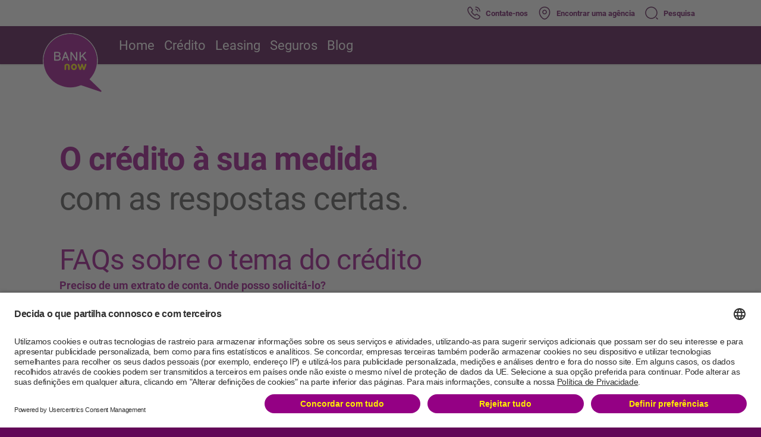

--- FILE ---
content_type: text/html;charset=UTF-8
request_url: https://www.lease-now.ch/pt/faq/kontoauszug_bestellen
body_size: 99168
content:
<!DOCTYPE html>



<html xml:lang="pt" lang="pt">
<head>




            <meta name="robots" content="all"/>
<meta charset="utf-8" />
<meta http-equiv="X-UA-Compatible" content="IE=edge">
<meta name="viewport" content="width=device-width, initial-scale=1" />
<title>Como posso encomendar um extracto bancário?</title>

    <link rel="shortcut icon" href="/.resources/bn-theme/webresources/favicons-lease-now/favicon.ico" type="image/x-icon" sizes="16x16">
    <link rel="apple-touch-icon" sizes="57x57" href="/.resources/bn-theme/webresources/favicons-lease-now/apple-touch-icon-57x57.png">
    <link rel="apple-touch-icon" sizes="60x60" href="/.resources/bn-theme/webresources/favicons-lease-now/apple-touch-icon-60x60.png">
    <link rel="apple-touch-icon" sizes="72x72" href="/.resources/bn-theme/webresources/favicons-lease-now/apple-touch-icon-72x72.png">
    <link rel="apple-touch-icon" sizes="76x76" href="/.resources/bn-theme/webresources/favicons-lease-now/apple-touch-icon-76x76.png">
    <link rel="apple-touch-icon" sizes="114x114" href="/.resources/bn-theme/webresources/favicons-lease-now/apple-touch-icon-114x114.png">
    <link rel="apple-touch-icon" sizes="120x120" href="/.resources/bn-theme/webresources/favicons-lease-now/apple-touch-icon-120x120.png">
    <link rel="apple-touch-icon" sizes="144x144" href="/.resources/bn-theme/webresources/favicons-lease-now/apple-touch-icon-144x144.png">
    <link rel="apple-touch-icon" sizes="152x152" href="/.resources/bn-theme/webresources/favicons-lease-now/apple-touch-icon-152x152.png">
    <link rel="apple-touch-icon" sizes="180x180" href="/.resources/bn-theme/webresources/favicons-lease-now/apple-touch-icon-180x180.png">
    <link rel="icon" type="image/png" href="/.resources/bn-theme/webresources/favicons-lease-now/favicon-32x32.png" sizes="32x32">
    <link rel="icon" type="image/png" href="/.resources/bn-theme/webresources/favicons-lease-now/android-chrome-192x192.png" sizes="192x192">
    <link rel="icon" type="image/png" href="/.resources/bn-theme/webresources/favicons-lease-now/favicon-96x96.png" sizes="96x96">
    <link rel="icon" type="image/png" href="/.resources/bn-theme/webresources/favicons-lease-now/favicon-16x16.png" sizes="16x16">
    <link rel="manifest" href="/.resources/bn-theme/webresources/favicons-lease-now/manifest.json">
    <meta name="msapplication-TileColor" content="#333333">
    <meta name="msapplication-TileImage" content="/.resources/bn-theme/webresources/favicons-lease-now/mstile-144x144.png">
    <meta name="msapplication-config" content="/.resources/bn-theme/webresources/favicons-lease-now/browserconfig.xml">



	<script id="usercentrics-cmp" src="https://app.usercentrics.eu/browser-ui/latest/loader.js" data-ruleset-id="3lw4v59dNW8Z9F" async></script>
    <script type="application/javascript" src="https://privacy-proxy.usercentrics.eu/latest/uc-block.bundle.js"></script>
    <script>
        // (optional) additional configs for the Smart Data Protector.
        uc.blockElements({
          'S1pcEj_jZX': '#lf-map-wrapper' // Show google maps overlay over the element with ID '12345'
        });
    </script>
    <script type="application/javascript">
        document.addEventListener("DOMContentLoaded", () => {
            document.body.setAttribute("data-marketing-tags-enabled", "true");
        });
    </script>

<meta name="theme-color" content="#59004F" />
<meta name="google" content="notranslate" />

            <meta name="keywords" content="extracto de conta bancária, extracto de conta de encomenda, banco agora suíça"/>
            <meta name="description" content="Um extracto de conta pode ser solicitado por telefone e custa 30 francos suíços de taxa de tratamento."/>




        <link rel="alternate" hreflang="de" href="https://www.lease-now.ch/de/faq/kontoauszug_bestellen" />


        <link rel="alternate" hreflang="fr" href="https://www.lease-now.ch/fr/faq/commander_extrait_de_compte" />


        <link rel="alternate" hreflang="it" href="https://www.lease-now.ch/it/faq/ordine_conto_stato" />

            <link rel="canonical" href="https://www.credit-now.ch/pt/faq/encomendar_um_extracto_bancario">


        <link rel="alternate" hreflang="pt" href="https://www.lease-now.ch/pt/faq/encomendar_um_extracto_bancario" />


        <link rel="alternate" hreflang="en" href="https://www.lease-now.ch/en/faq/order_interest_certificate" />

<meta name="twitter:card" content="summary_large_image" />
<meta property="fb:app_id" content="136973411602877"/>
<meta name="msvalidate.01" content="33B7C9A79B8FF6EA8A4B170EED2C1AC9" />

<meta property="og:type" content="website" />
<meta property="og:url" content="https://www.lease-now.ch/pt/faq/kontoauszug_bestellen" />

            <meta property="og:title" content="Pedido de extrato de conta"/>
            <meta property="og:description" content="Um extracto de conta pode ser solicitado por telefone e custa 30 francos suíços."/>

            <meta name="twitter:title" content="Pedido de extrato de conta"/>
            <meta name="twitter:description" content="Um extracto de conta pode ser solicitado por telefone e custa 30 francos suíços."/>

    <meta property="og:image" content="https://www.lease-now.ch/dam/jcr:48becaf7-6da9-4e9f-afde-34caf34e190a/Fred_phone_CloseUp.png" />
    <meta property="og:image:secure_url" content="https://www.lease-now.ch/dam/jcr:48becaf7-6da9-4e9f-afde-34caf34e190a/Fred_phone_CloseUp.png" />
    <meta property="og:image:width" content="" />
    <meta property="og:image:height" content="" />

    <meta name="twitter:image" content="https://www.lease-now.ch/dam/jcr:48becaf7-6da9-4e9f-afde-34caf34e190a/Fred_phone_CloseUp.png" />
    <link rel="stylesheet" href="/.resources/bn-theme/css/bn-theme.min~2025-11-25-08-53-46-000~cache.css" media="all" />

<link rel="preload" href="../.resources/bn-theme/webresources/images/map.webp" as="image" type="image/webp">


<script>
    function findGetParameter(parameterName) {
        var result = "", tmp = [];
        var items = location.search.substr(1).split("&");
        for (var index = 0; index < items.length; index++) {
            tmp = items[index].split("=");
            if (tmp[0] === parameterName) result = decodeURIComponent(tmp[1]);
        }
        return result;
    }

    function findCookieValue(cookieName) {
        var result = "", tmp = [];
        var items = document.cookie.split("; ");
        for (var index = 0; index < items.length; index++) {
            tmp = items[index].split("=");
            if (tmp[0] === cookieName) result = tmp[1];
        }
        return result;
    }

    function getKampagnenParam(paramName, urlParam, pageParam, dfmParam, dfmId) {
        var cookieParam = findCookieValue(paramName);

        console.debug("[%s] Resolving %s with values cookie=%s, url=%s, page=%s, dfm=%s", dfmId, paramName, cookieParam, urlParam, pageParam, dfmParam);

        if (urlParam.length > 0) {
            if(isCookieConsentGiven()){
                console.debug("[%s] Creating cookie with value from url '%s' and passing it to DFM.", dfmId, urlParam);
                document.cookie = paramName + "=" + urlParam + "; path=/; max-age=604800";
            } else{
              console.debug("[%s] Deferr setting cookie and passing urlParam (%s) to DFM.", dfmId, urlParam)
              deferSettingCookie(paramName + "=" + urlParam + "; path=/; max-age=604800", function(){console.debug("[%s] Creating cookie with value from url '%s'", dfmId, urlParam)})
            }
            return urlParam;
        } else if (cookieParam.length > 0) {
            console.debug("[%s] Cookie exists and no url param provided. Passing value from cookie '%s' to DFM.", dfmId, cookieParam);
            return cookieParam;
        } else if (pageParam !== undefined && pageParam.length > 0) {
          if(isCookieConsentGiven()) {
            console.debug("[%s] Cookie does not exist and no url param provided. Creating cookie with value from page '%s' and passing it to DFM.", dfmId, pageParam);
            document.cookie = paramName + "=" + pageParam + "; path=/; max-age=604800";
          }else{
            console.debug("[%s] Deferr setting cookie and passing pageParam %s to DFM.", dfmId, pageParam)
            deferSettingCookie(paramName + "=" + pageParam + "; path=/; max-age=604800", function(){console.debug("[%s] Cookie does not exist and no url param provided. Creating cookie with value from page '%s'.", dfmId, pageParam);})
          }
            return pageParam;
        } else if (dfmParam.length > 0) {
            console.debug("[%s] Cookie does not exist and no url or page param provided. Passing DFM value '%s' to DFM.", dfmId, dfmParam);
            return dfmParam;
        } else {
            console.debug("[%s] Cookie does not exist and no url, page or dfm param provided. Passing empty string to DFM.");
            return "";
        }
    }

    function isCookieConsentGiven(){
            return true
    }

    function isMobileDevice() {
        var navigators = [
            /Android/i,
            /webOS/i,
            /iPhone/i,
            /iPod/i,
            /BlackBerry/i,
            /Windows Phone/i,
            /iPad/i
        ];

        for (var i = 0; i < navigators.length; i++) {
            if (navigator.userAgent.match(navigators[i])) {
                console.debug("Found mobile device.");
                return true;
            }
        }

        console.debug("Found desktop device.");
        return false;
    }

    function getBrandName() {
        var hostname = window.location.hostname.toLowerCase();
        if (hostname.indexOf("credit") > -1) {
            return "CREDIT-now";
        } else if (hostname.indexOf("lease") > -1) {
            return "LEASE-now";
        } else {
            return "BANK-now";
        }
    }

    function getGoogleClientId() {
        if (!navigator.cookieEnabled) {
            return undefined;
        }

        // Primary method: Read GA4 client ID from _ga cookie
        var gaCookie = findCookieValue('_ga');
        if (gaCookie && gaCookie.indexOf('.') !== -1) {
            var parts = gaCookie.split('.');
            if (parts.length >= 4) {
                return parts[2] + '.' + parts[3];
            }
        }

        // Fallback: Try Universal Analytics if still available (backward compatibility)
        if (typeof ga !== 'undefined' && typeof ga.getAll !== "undefined") {
            try {
                return ga.getAll()[0].get('clientId');
            } catch (e) {
                console.debug("Universal Analytics not available:", e);
            }
        }

        return undefined;
    }

    function getClickDimensionsId() {
        if(findCookieValue("cuvid") !== "" && navigator.cookieEnabled) {
            return findCookieValue("cuvid");
        }
    }

    function deferSettingCookie(cookie, log){
        if(window.DeferredCookies === undefined){
          window.DeferredCookies = {}
        }
        if(window.DeferredCookies[cookie] === undefined){
          window.DeferredCookies[cookie] = log
        }
    }

    function listenForConsentLevelChange(){
    }

    /**
     * Post processes dfm properties which rely on runtime information and cannot be post processed in the backend
     * because of caching.
     * Also converts arrays that are passed as a string representation to real arrays.
     */
    function dfmValuePostProcessor(key, value) {

        if (!String.prototype.startsWith) {
            Object.defineProperty(String.prototype, 'startsWith', {
                value: function(search, rawPos) {
                    var pos = rawPos > 0 ? rawPos|0 : 0;
                    return this.substring(pos, pos + search.length) === search;
                }
            });
        }

        if (key === 'uploadBaseUrl' && value.indexOf('/') === 0) {
            return window.location.origin + value;
        }

        if (value.startsWith("[") && value.endsWith("]")) {
            var elems = value.substring(1, value.length - 1).split(",");
            for (var i = 0; i < elems.length; i++) {
                elems[i] = elems[i].trim();
            }
            return elems;
        }

        return value;
    }

    /**
     * Push event into dataLayer to signal to the tags that the consent has been loaded
     */
    function initGoogleConsentMode() {
        // only handle case if the cookie-consent banner has been activated
    }

    function getVideoDataLayerLogger() {
        const percentageToLogToDataLayer = [10, 20, 30, 40, 50, 60, 70, 80, 90];

        let percentageLogTimer;

        return function pushToDataLayer(event) {
            const player = event.target;
            let eventAction = "undefined"; // start|end|progress -- *** % (bspw. 10,20,30,...90 %)

            switch (event.data) {
                case YT.PlayerState.PLAYING:
                    eventAction = "start";
                    const totalVideoDuration = player.getDuration();
                    const timeinMSForOnePercentage = (player.getDuration() * 1000) / 100;

                    percentageLogTimer = setInterval(function () {
                        time = player.getCurrentTime();
                        playerTimeDifference = Math.round((time / totalVideoDuration) * 100);

                        if (percentageToLogToDataLayer.includes(playerTimeDifference)) {
                            dataLayer.push({
                                event: "event",
                                eventCategory: "video",
                                eventAction: "progress -- " + playerTimeDifference + "%",
                                eventLabel: event.target.getVideoData().title + " -- " + event.target.getVideoUrl(),
                            });
                        }
                    }, timeinMSForOnePercentage); // 400 means repeat in 400 ms
                    break;

                case YT.PlayerState.ENDED:
                    eventAction = "end";
                    clearInterval(percentageLogTimer);
                    break;

                case YT.PlayerState.PAUSED:
                    eventAction = "paused";
                    clearInterval(percentageLogTimer);
                    break;
                default:
                    return;
            }

            dataLayer.push({
                event: "event",
                eventCategory: "video",
                eventAction: eventAction,
                eventLabel: event.target.getVideoData().title + " -- " + event.target.getVideoUrl(),
            });
        };
    }

    window.HeaderScripts = {
        findGetParameter: findGetParameter,
        findCookieValue: findCookieValue,
        isMobileDevice: isMobileDevice,
        getKampagnenParam: getKampagnenParam,
        getBrandName: getBrandName,
        getGoogleClientId: getGoogleClientId,
        getClickDimensionsId: getClickDimensionsId,
        dfmValuePostProcessor: dfmValuePostProcessor,
        listenForConsentLevelChange: listenForConsentLevelChange,
        initGoogleConsentMode: initGoogleConsentMode,
        getVideoDataLayerLogger: getVideoDataLayerLogger
    }
</script>
<script>
    window.urlKampagnenCodeDesktop = HeaderScripts.findGetParameter("kc_d"); // kampagnen code desktop
    window.urlKampagnenCodeMobile = HeaderScripts.findGetParameter("kc_m"); // kampagnen code mobile
    window.pageKampagnenCodeDesktop = "";
    window.pageKampagnenCodeMobile = "";

    window.urlKampagnenTextDesktop = HeaderScripts.findGetParameter("cmp_d"); // kampagnen text desktop
    window.urlKampagnenTextMobile = HeaderScripts.findGetParameter("cmp_m"); // kampagnen text mobile
    window.pageKampagnenTextDesktop = "";
    window.pageKampagnenTextMobile = "";
</script>
    <script>
        
dataLayer = [
	{
		'pageLanguage': 'pt',
		'pageCat1': 'faq',
'pageCat2': 'kontoauszug_bestellen',
'pagePool' : 'main',
'pageBusiness' : 'b2c',
'pageCountry' : 'ch',
'pageArea' : 'web',
		'gtm.whitelist' : ['google','flc','fls','pr', 'zone']
	}
];
        dataLayer[0].pageDevice = HeaderScripts.isMobileDevice() ? "mobile" : "desktop";
                HeaderScripts.initGoogleConsentMode();
        window.HeaderScripts.listenForConsentLevelChange();
    </script>

    

<script>
    dataLayer[0].internal = false;
</script> 

    
            <script>
  (function() {
    var randomNum = Math.floor(Math.random() * 1000000);
    var timestamp = Date.now();
    var eventID = randomNum + "_" + timestamp;
    window.globalEventID = eventID;
    
    window.dataLayer = window.dataLayer || [];
    window.dataLayer.push({
      'eventID': eventID
    });
  })();
</script>
            <!-- Facebook Pixel Code -->
<script>
  !function(f,b,e,v,n,t,s)
  {if(f.fbq)return;n=f.fbq=function(){n.callMethod?
  n.callMethod.apply(n,arguments):n.queue.push(arguments)};
  if(!f._fbq)f._fbq=n;n.push=n;n.loaded=!0;n.version='2.0';
  n.queue=[];t=b.createElement(e);t.async=!0;
  t.src=v;s=b.getElementsByTagName(e)[0];
  s.parentNode.insertBefore(t,s)}(window, document,'script',
  'https://connect.facebook.net/en_US/fbevents.js');
  fbq('init', '2392864424365433');
  //fbq('track', 'PageView', {}, { eventID: window.globalEventID });
  fbq('track', 'PageView', { pagePath: window.location.pathname }, { eventID: window.globalEventID })
</script>
<noscript><img height="1" width="1" style="display:none"
  src="https://www.facebook.com/tr?id=2392864424365433&ev=PageView&noscript=1"
/></noscript>
<!-- End Facebook Pixel Code -->
            <!-- Google Tag Manager -->
      <script type="text/plain" data-usercentrics="Google Tag Manager">(function(w,d,s,l,i){w[l]=w[l]||[];w[l].push({'gtm.start':
      new Date().getTime(),event:'gtm.js'});var f=d.getElementsByTagName(s)[0],
      j=d.createElement(s),dl=l!='dataLayer'?'&l='+l:'';j.async=true;j.src=
      'https://analytics.bank-now.ch/gtm.js?id='+i+dl+ '&gtm_auth=qaKavSNqHpbhUzMt0GH40g&gtm_preview=env-2&gtm_cookies_win=x';f.parentNode.insertBefore(j,f);
      })(window,document,'script','dataLayer','GTM-WQH5LDR');</script>
      <!-- End Google Tag Manager -->
 


        <script src="/.resources/bn-theme/js/libs/jquery-3.7.1.min~2025-11-25-08-53-58-000~cache.js"></script>
        <script src="/.resources/bn-theme/js/libs/bootstrap.bundle.min~2025-11-25-08-53-58-000~cache.js"></script>
        <script src="/.resources/bn-theme/js/libs/bodymovin~2025-11-25-08-53-58-000~cache.js"></script>
        <script src="/.resources/bn-theme/js/bn-functions.min~2025-11-25-08-53-46-000~cache.js"></script>
        <script src="/.resources/bn-theme/js/bn-nav.min~2025-11-25-08-53-36-000~cache.js"></script>
        <script src="/.resources/bn-theme/js/bn-content-hub.min~2025-11-25-08-53-36-000~cache.js"></script>
        <script src="/.resources/bn-theme/js/unsupported-browser-modal.min~2025-11-25-08-53-36-000~cache.js"></script>



</head>

<body class="defaultPage pt  lease-now  magenta-background notranslate "
      data-context-path=>

            <!-- Google Tag Manager (noscript) -->
      <noscript><iframe src="https://analytics.bank-now.ch/ns.html?id=GTM-WQH5LDR&gtm_auth=qaKavSNqHpbhUzMt0GH40g&gtm_preview=env-2&gtm_cookies_win=x"
      height="0" width="0" style="display:none;visibility:hidden"></iframe></noscript>
      <!-- End Google Tag Manager (noscript) -->






<div id="top"></div>
<div id="site-header" class="ia-component">
    <div id="header-bar" class="tw-fixed tw-top-0 tw-left-0 tw-right-0 tw-z-[120] tw-text-secondary-400 tw-bg-primary-900">
            <a href="/pt/">





        <div class="rte ">
            <picture>
                    <source type="image/webp"
                            media="(min-width: 2560px)"
                            srcset="/dam/jcr:230816a5-a0ff-403e-9ac3-240f1594c894/ia-bn-logo.svg">
                    <source type="image/webp"
                            media="(min-width: 1920px)"
                            srcset="/dam/jcr:230816a5-a0ff-403e-9ac3-240f1594c894/ia-bn-logo.svg">
                    <source type="image/webp"
                            media="(min-width: 1440px)"
                            srcset="/dam/jcr:230816a5-a0ff-403e-9ac3-240f1594c894/ia-bn-logo.svg">
                    <source type="image/webp"
                            media="(min-width: 1080px)"
                            srcset="/dam/jcr:230816a5-a0ff-403e-9ac3-240f1594c894/ia-bn-logo.svg">
                <source type="image/webp"
                        media="(max-width: 900px)"
                        srcset="/dam/jcr:230816a5-a0ff-403e-9ac3-240f1594c894/ia-bn-logo.svg">
                <img src="/dam/jcr:230816a5-a0ff-403e-9ac3-240f1594c894/ia-bn-logo.svg" loading="eager" alt="logo" class="logo">
            </picture>
        </div>
            </a>





    <div id="header-meta-navigation" class="tw-bg-white tw-h-[44px] tw-left-0 tw-right-0 tw-top-0 tw-flex tw-items-center tw-fixed component-wrapper">
        <div class="container-lg ">
            <div class="main-column tw-flex tw-items-center tw-justify-end">
                    <a class="ds-detail-sm-prominent tw-flex tw-items-center tw-no-underline hover:tw-no-underline " title="Contate-nos" href="/pt/contacto"
>
                        <svg width="24" height="24" viewBox="0 0 24 24" fill="none" xmlns="http://www.w3.org/2000/svg"><path d="M17.45 22.75C16.32 22.75 15.13 22.48 13.9 21.96C12.7 21.45 11.49 20.75 10.31 19.9C9.14 19.04 8.01 18.08 6.94 17.03C5.88 15.96 4.92 14.83 4.07 13.67C3.21 12.47 2.52 11.27 2.03 10.11C1.51 8.87 1.25 7.67 1.25 6.54C1.25 5.76 1.39 5.02 1.66 4.33C1.94 3.62 2.39 2.96 3 2.39C3.77 1.63 4.65 1.25 5.59 1.25C5.98 1.25 6.38 1.34 6.72 1.5C7.11 1.68 7.44 1.95 7.68 2.31L10 5.58C10.21 5.87 10.37 6.15 10.48 6.43C10.61 6.73 10.68 7.03 10.68 7.32C10.68 7.7 10.57 8.07 10.36 8.42C10.21 8.69 9.98 8.98 9.69 9.27L9.01 9.98C9.02 10.01 9.03 10.03 9.04 10.05C9.16 10.26 9.4 10.62 9.86 11.16C10.35 11.72 10.81 12.23 11.27 12.7C11.86 13.28 12.35 13.74 12.81 14.12C13.38 14.6 13.75 14.84 13.97 14.95L13.95 15L14.68 14.28C14.99 13.97 15.29 13.74 15.58 13.59C16.13 13.25 16.83 13.19 17.53 13.48C17.79 13.59 18.07 13.74 18.37 13.95L21.69 16.31C22.06 16.56 22.33 16.88 22.49 17.26C22.64 17.64 22.71 17.99 22.71 18.34C22.71 18.82 22.6 19.3 22.39 19.75C22.18 20.2 21.92 20.59 21.59 20.95C21.02 21.58 20.4 22.03 19.68 22.32C18.99 22.6 18.24 22.75 17.45 22.75ZM5.59 2.75C5.04 2.75 4.53 2.99 4.04 3.47C3.58 3.9 3.26 4.37 3.06 4.88C2.85 5.4 2.75 5.95 2.75 6.54C2.75 7.47 2.97 8.48 3.41 9.52C3.86 10.58 4.49 11.68 5.29 12.78C6.09 13.88 7 14.95 8 15.96C9 16.95 10.08 17.87 11.19 18.68C12.27 19.47 13.38 20.11 14.48 20.57C16.19 21.3 17.79 21.47 19.11 20.92C19.62 20.71 20.07 20.39 20.48 19.93C20.71 19.68 20.89 19.41 21.04 19.09C21.16 18.84 21.22 18.58 21.22 18.32C21.22 18.16 21.19 18 21.11 17.82C21.08 17.76 21.02 17.65 20.83 17.52L17.51 15.16C17.31 15.02 17.13 14.92 16.96 14.85C16.74 14.76 16.65 14.67 16.31 14.88C16.11 14.98 15.93 15.13 15.73 15.33L14.97 16.08C14.58 16.46 13.98 16.55 13.52 16.38L13.25 16.26C12.84 16.04 12.36 15.7 11.83 15.25C11.35 14.84 10.83 14.36 10.2 13.74C9.71 13.24 9.22 12.71 8.71 12.12C8.24 11.57 7.9 11.1 7.69 10.71L7.57 10.41C7.51 10.18 7.49 10.05 7.49 9.91C7.49 9.55 7.62 9.23 7.87 8.98L8.62 8.2C8.82 8 8.97 7.81 9.07 7.64C9.15 7.51 9.18 7.4 9.18 7.3C9.18 7.22 9.15 7.1 9.1 6.98C9.03 6.82 8.92 6.64 8.78 6.45L6.46 3.17C6.36 3.03 6.24 2.93 6.09 2.86C5.93 2.79 5.76 2.75 5.59 2.75ZM13.95 15.01L13.79 15.69L14.06 14.99C14.01 14.98 13.97 14.99 13.95 15.01Z" fill="#4A0042"/><path d="M18.5 9.75C18.09 9.75 17.75 9.41 17.75 9C17.75 8.64 17.39 7.89 16.79 7.25C16.2 6.62 15.55 6.25 15 6.25C14.59 6.25 14.25 5.91 14.25 5.5C14.25 5.09 14.59 4.75 15 4.75C15.97 4.75 16.99 5.27 17.88 6.22C18.71 7.11 19.25 8.2 19.25 9C19.25 9.41 18.91 9.75 18.5 9.75Z" fill="#4A0042"/><path d="M22 9.75C21.59 9.75 21.25 9.41 21.25 9C21.25 5.55 18.45 2.75 15 2.75C14.59 2.75 14.25 2.41 14.25 2C14.25 1.59 14.59 1.25 15 1.25C19.27 1.25 22.75 4.73 22.75 9C22.75 9.41 22.41 9.75 22 9.75Z" fill="#4A0042"/></svg> <span>Contate-nos</span>
                    </a>                 
                    <a class="ds-detail-sm-prominent tw-flex tw-items-center tw-no-underline hover:tw-no-underline " title="Encontrar uma agência" href="/pt/filiais"
>
                        <svg width="24" height="24" viewBox="0 0 24 24" fill="none" xmlns="http://www.w3.org/2000/svg"><path d="M12.0009 14.1699C9.87086 14.1699 8.13086 12.4399 8.13086 10.2999C8.13086 8.15994 9.87086 6.43994 12.0009 6.43994C14.1309 6.43994 15.8709 8.16994 15.8709 10.3099C15.8709 12.4499 14.1309 14.1699 12.0009 14.1699ZM12.0009 7.93994C10.7009 7.93994 9.63086 8.99994 9.63086 10.3099C9.63086 11.6199 10.6909 12.6799 12.0009 12.6799C13.3109 12.6799 14.3709 11.6199 14.3709 10.3099C14.3709 8.99994 13.3009 7.93994 12.0009 7.93994Z" fill="#4A0042"/><path d="M11.9997 22.76C10.5197 22.76 9.02969 22.2 7.86969 21.09C4.91969 18.25 1.65969 13.72 2.88969 8.33C3.99969 3.44 8.26969 1.25 11.9997 1.25C11.9997 1.25 11.9997 1.25 12.0097 1.25C15.7397 1.25 20.0097 3.44 21.1197 8.34C22.3397 13.73 19.0797 18.25 16.1297 21.09C14.9697 22.2 13.4797 22.76 11.9997 22.76ZM11.9997 2.75C9.08969 2.75 5.34969 4.3 4.35969 8.66C3.27969 13.37 6.23969 17.43 8.91969 20C10.6497 21.67 13.3597 21.67 15.0897 20C17.7597 17.43 20.7197 13.37 19.6597 8.66C18.6597 4.3 14.9097 2.75 11.9997 2.75Z" fill="#4A0042"/></svg> <span>Encontrar uma agência</span>
                    </a>                 
                    <a class="meta-search-container ds-detail-sm-prominent tw-no-underline hover:tw-no-underline tw-flex tw-flex-row tw-flex-nowrap tw-justify-center tw-items-center" title="Pesquisa" href="/pt/busca">
                        <svg width="24" height="24" viewBox="0 0 24 24" fill="none" xmlns="http://www.w3.org/2000/svg"><path d="M11.5 21.75C5.85 21.75 1.25 17.15 1.25 11.5C1.25 5.85 5.85 1.25 11.5 1.25C17.15 1.25 21.75 5.85 21.75 11.5C21.75 17.15 17.15 21.75 11.5 21.75ZM11.5 2.75C6.67 2.75 2.75 6.68 2.75 11.5C2.75 16.32 6.67 20.25 11.5 20.25C16.33 20.25 20.25 16.32 20.25 11.5C20.25 6.68 16.33 2.75 11.5 2.75Z" fill="#4A0042"/><path d="M22.0004 22.7499C21.8104 22.7499 21.6204 22.6799 21.4704 22.5299L19.4704 20.5299C19.1804 20.2399 19.1804 19.7599 19.4704 19.4699C19.7604 19.1799 20.2404 19.1799 20.5304 19.4699L22.5304 21.4699C22.8204 21.7599 22.8204 22.2399 22.5304 22.5299C22.3804 22.6799 22.1904 22.7499 22.0004 22.7499Z" fill="#4A0042"/></svg><span>Pesquisa</span>
                    </a>
            </div>
        </div>
    </div>

        <div class="tw-float-right">
            <button class="menu-burger" id="main-navigation-trigger" type="button">
                <span class="burger-icon"></span>
                <span class="burger-icon"></span>
                <span class="burger-icon"></span>
            </button>
        </div>
    </div>











<div id="header-desktop" class="component-wrapper vas with-header-meta-navigation tw-fixed tw-top-0 tw-left-0 tw-right-0 tw-bg-primary-900 tw-z-[120]">




    <div id="header-meta-navigation" class="tw-bg-white tw-h-[44px] tw-left-0 tw-right-0 tw-top-0 tw-flex tw-items-center tw-fixed component-wrapper">
        <div class="container-lg ">
            <div class="main-column tw-flex tw-items-center tw-justify-end">
                    <a class="ds-detail-sm-prominent tw-flex tw-items-center tw-no-underline hover:tw-no-underline " title="Contate-nos" href="/pt/contacto"
>
                        <svg width="24" height="24" viewBox="0 0 24 24" fill="none" xmlns="http://www.w3.org/2000/svg"><path d="M17.45 22.75C16.32 22.75 15.13 22.48 13.9 21.96C12.7 21.45 11.49 20.75 10.31 19.9C9.14 19.04 8.01 18.08 6.94 17.03C5.88 15.96 4.92 14.83 4.07 13.67C3.21 12.47 2.52 11.27 2.03 10.11C1.51 8.87 1.25 7.67 1.25 6.54C1.25 5.76 1.39 5.02 1.66 4.33C1.94 3.62 2.39 2.96 3 2.39C3.77 1.63 4.65 1.25 5.59 1.25C5.98 1.25 6.38 1.34 6.72 1.5C7.11 1.68 7.44 1.95 7.68 2.31L10 5.58C10.21 5.87 10.37 6.15 10.48 6.43C10.61 6.73 10.68 7.03 10.68 7.32C10.68 7.7 10.57 8.07 10.36 8.42C10.21 8.69 9.98 8.98 9.69 9.27L9.01 9.98C9.02 10.01 9.03 10.03 9.04 10.05C9.16 10.26 9.4 10.62 9.86 11.16C10.35 11.72 10.81 12.23 11.27 12.7C11.86 13.28 12.35 13.74 12.81 14.12C13.38 14.6 13.75 14.84 13.97 14.95L13.95 15L14.68 14.28C14.99 13.97 15.29 13.74 15.58 13.59C16.13 13.25 16.83 13.19 17.53 13.48C17.79 13.59 18.07 13.74 18.37 13.95L21.69 16.31C22.06 16.56 22.33 16.88 22.49 17.26C22.64 17.64 22.71 17.99 22.71 18.34C22.71 18.82 22.6 19.3 22.39 19.75C22.18 20.2 21.92 20.59 21.59 20.95C21.02 21.58 20.4 22.03 19.68 22.32C18.99 22.6 18.24 22.75 17.45 22.75ZM5.59 2.75C5.04 2.75 4.53 2.99 4.04 3.47C3.58 3.9 3.26 4.37 3.06 4.88C2.85 5.4 2.75 5.95 2.75 6.54C2.75 7.47 2.97 8.48 3.41 9.52C3.86 10.58 4.49 11.68 5.29 12.78C6.09 13.88 7 14.95 8 15.96C9 16.95 10.08 17.87 11.19 18.68C12.27 19.47 13.38 20.11 14.48 20.57C16.19 21.3 17.79 21.47 19.11 20.92C19.62 20.71 20.07 20.39 20.48 19.93C20.71 19.68 20.89 19.41 21.04 19.09C21.16 18.84 21.22 18.58 21.22 18.32C21.22 18.16 21.19 18 21.11 17.82C21.08 17.76 21.02 17.65 20.83 17.52L17.51 15.16C17.31 15.02 17.13 14.92 16.96 14.85C16.74 14.76 16.65 14.67 16.31 14.88C16.11 14.98 15.93 15.13 15.73 15.33L14.97 16.08C14.58 16.46 13.98 16.55 13.52 16.38L13.25 16.26C12.84 16.04 12.36 15.7 11.83 15.25C11.35 14.84 10.83 14.36 10.2 13.74C9.71 13.24 9.22 12.71 8.71 12.12C8.24 11.57 7.9 11.1 7.69 10.71L7.57 10.41C7.51 10.18 7.49 10.05 7.49 9.91C7.49 9.55 7.62 9.23 7.87 8.98L8.62 8.2C8.82 8 8.97 7.81 9.07 7.64C9.15 7.51 9.18 7.4 9.18 7.3C9.18 7.22 9.15 7.1 9.1 6.98C9.03 6.82 8.92 6.64 8.78 6.45L6.46 3.17C6.36 3.03 6.24 2.93 6.09 2.86C5.93 2.79 5.76 2.75 5.59 2.75ZM13.95 15.01L13.79 15.69L14.06 14.99C14.01 14.98 13.97 14.99 13.95 15.01Z" fill="#4A0042"/><path d="M18.5 9.75C18.09 9.75 17.75 9.41 17.75 9C17.75 8.64 17.39 7.89 16.79 7.25C16.2 6.62 15.55 6.25 15 6.25C14.59 6.25 14.25 5.91 14.25 5.5C14.25 5.09 14.59 4.75 15 4.75C15.97 4.75 16.99 5.27 17.88 6.22C18.71 7.11 19.25 8.2 19.25 9C19.25 9.41 18.91 9.75 18.5 9.75Z" fill="#4A0042"/><path d="M22 9.75C21.59 9.75 21.25 9.41 21.25 9C21.25 5.55 18.45 2.75 15 2.75C14.59 2.75 14.25 2.41 14.25 2C14.25 1.59 14.59 1.25 15 1.25C19.27 1.25 22.75 4.73 22.75 9C22.75 9.41 22.41 9.75 22 9.75Z" fill="#4A0042"/></svg> <span>Contate-nos</span>
                    </a>                 
                    <a class="ds-detail-sm-prominent tw-flex tw-items-center tw-no-underline hover:tw-no-underline " title="Encontrar uma agência" href="/pt/filiais"
>
                        <svg width="24" height="24" viewBox="0 0 24 24" fill="none" xmlns="http://www.w3.org/2000/svg"><path d="M12.0009 14.1699C9.87086 14.1699 8.13086 12.4399 8.13086 10.2999C8.13086 8.15994 9.87086 6.43994 12.0009 6.43994C14.1309 6.43994 15.8709 8.16994 15.8709 10.3099C15.8709 12.4499 14.1309 14.1699 12.0009 14.1699ZM12.0009 7.93994C10.7009 7.93994 9.63086 8.99994 9.63086 10.3099C9.63086 11.6199 10.6909 12.6799 12.0009 12.6799C13.3109 12.6799 14.3709 11.6199 14.3709 10.3099C14.3709 8.99994 13.3009 7.93994 12.0009 7.93994Z" fill="#4A0042"/><path d="M11.9997 22.76C10.5197 22.76 9.02969 22.2 7.86969 21.09C4.91969 18.25 1.65969 13.72 2.88969 8.33C3.99969 3.44 8.26969 1.25 11.9997 1.25C11.9997 1.25 11.9997 1.25 12.0097 1.25C15.7397 1.25 20.0097 3.44 21.1197 8.34C22.3397 13.73 19.0797 18.25 16.1297 21.09C14.9697 22.2 13.4797 22.76 11.9997 22.76ZM11.9997 2.75C9.08969 2.75 5.34969 4.3 4.35969 8.66C3.27969 13.37 6.23969 17.43 8.91969 20C10.6497 21.67 13.3597 21.67 15.0897 20C17.7597 17.43 20.7197 13.37 19.6597 8.66C18.6597 4.3 14.9097 2.75 11.9997 2.75Z" fill="#4A0042"/></svg> <span>Encontrar uma agência</span>
                    </a>                 
                    <a class="meta-search-container ds-detail-sm-prominent tw-no-underline hover:tw-no-underline tw-flex tw-flex-row tw-flex-nowrap tw-justify-center tw-items-center" title="Pesquisa" href="/pt/busca">
                        <svg width="24" height="24" viewBox="0 0 24 24" fill="none" xmlns="http://www.w3.org/2000/svg"><path d="M11.5 21.75C5.85 21.75 1.25 17.15 1.25 11.5C1.25 5.85 5.85 1.25 11.5 1.25C17.15 1.25 21.75 5.85 21.75 11.5C21.75 17.15 17.15 21.75 11.5 21.75ZM11.5 2.75C6.67 2.75 2.75 6.68 2.75 11.5C2.75 16.32 6.67 20.25 11.5 20.25C16.33 20.25 20.25 16.32 20.25 11.5C20.25 6.68 16.33 2.75 11.5 2.75Z" fill="#4A0042"/><path d="M22.0004 22.7499C21.8104 22.7499 21.6204 22.6799 21.4704 22.5299L19.4704 20.5299C19.1804 20.2399 19.1804 19.7599 19.4704 19.4699C19.7604 19.1799 20.2404 19.1799 20.5304 19.4699L22.5304 21.4699C22.8204 21.7599 22.8204 22.2399 22.5304 22.5299C22.3804 22.6799 22.1904 22.7499 22.0004 22.7499Z" fill="#4A0042"/></svg><span>Pesquisa</span>
                    </a>
            </div>
        </div>
    </div>
    <div class="header-desktop-nav-container container-lg tw-mt-[44px]">
        <div class="main-column">
            <div class="tw-flex tw-justify-between tw-items-center tw-relative tw-z-[120]">

    <div id="nav-container" class="tw-flex">
            <a href="/pt/">





        <div class="rte ">
            <picture>
                    <source type="image/webp"
                            media="(min-width: 2560px)"
                            srcset="/dam/jcr:230816a5-a0ff-403e-9ac3-240f1594c894/ia-bn-logo.svg">
                    <source type="image/webp"
                            media="(min-width: 1920px)"
                            srcset="/dam/jcr:230816a5-a0ff-403e-9ac3-240f1594c894/ia-bn-logo.svg">
                    <source type="image/webp"
                            media="(min-width: 1440px)"
                            srcset="/dam/jcr:230816a5-a0ff-403e-9ac3-240f1594c894/ia-bn-logo.svg">
                    <source type="image/webp"
                            media="(min-width: 1080px)"
                            srcset="/dam/jcr:230816a5-a0ff-403e-9ac3-240f1594c894/ia-bn-logo.svg">
                <source type="image/webp"
                        media="(max-width: 900px)"
                        srcset="/dam/jcr:230816a5-a0ff-403e-9ac3-240f1594c894/ia-bn-logo.svg">
                <img src="/dam/jcr:230816a5-a0ff-403e-9ac3-240f1594c894/ia-bn-logo.svg" loading="eager" alt="logo" class="logo">
            </picture>
        </div>
            </a>
            <ul class="desktop-menu  tw-list-none">
                            <li class="desktop-menu__item">
                        <a href="/pt/" class="desktop-menu__link tw-no-underline" >Home</a>
                    </li>
                                <li class="desktop-menu__item">
                            <a href="/pt/credito" class="desktop-menu__link tw-no-underline" >Crédito</a>
                        </li>
                                <li class="desktop-menu__item">
                            <a href="/pt/leasing" class="desktop-menu__link tw-no-underline" >Leasing</a>
                        </li>
                                <li class="desktop-menu__item">
                            <a href="/pt/seguros" class="desktop-menu__link tw-no-underline" >Seguros</a>
                        </li>
                                <li class="desktop-menu__item">
                            <a href="/pt/blog" class="desktop-menu__link tw-no-underline" >Blog</a>
                        </li>
            </ul>
    </div>
            </div>
        </div>
    </div>
</div>
</div>






<div id="offcanvas-mobile-nav" class="navbar-collapse ia-component">
    <nav id="mobile-nav" class="tw-relative tw-top-15">

    <div id="nav-container" class="tw-flex">
            <a href="/pt/">





        <div class="rte ">
            <picture>
                    <source type="image/webp"
                            media="(min-width: 2560px)"
                            srcset="/dam/jcr:230816a5-a0ff-403e-9ac3-240f1594c894/ia-bn-logo.svg">
                    <source type="image/webp"
                            media="(min-width: 1920px)"
                            srcset="/dam/jcr:230816a5-a0ff-403e-9ac3-240f1594c894/ia-bn-logo.svg">
                    <source type="image/webp"
                            media="(min-width: 1440px)"
                            srcset="/dam/jcr:230816a5-a0ff-403e-9ac3-240f1594c894/ia-bn-logo.svg">
                    <source type="image/webp"
                            media="(min-width: 1080px)"
                            srcset="/dam/jcr:230816a5-a0ff-403e-9ac3-240f1594c894/ia-bn-logo.svg">
                <source type="image/webp"
                        media="(max-width: 900px)"
                        srcset="/dam/jcr:230816a5-a0ff-403e-9ac3-240f1594c894/ia-bn-logo.svg">
                <img src="/dam/jcr:230816a5-a0ff-403e-9ac3-240f1594c894/ia-bn-logo.svg" loading="eager" alt="logo" class="logo">
            </picture>
        </div>
            </a>
             <ul class="mobile-menu navbar-nav tw-pl-0 tw-mt-40 tw-w-full tw-list-none">
                            <li class="mobile-menu__item tw-relative">
                        <a href="/pt/" class="mobile-menu__link tw-no-underline" >Home</a>
                    </li>
                                <li class="mobile-menu__item tw-relative ">
                            <a href="/pt/credito" class="mobile-menu__link tw-no-underline" >Crédito</a>
                        </li>
                                <li class="mobile-menu__item tw-relative ">
                            <a href="/pt/leasing" class="mobile-menu__link tw-no-underline" >Leasing</a>
                        </li>
                                <li class="mobile-menu__item tw-relative ">
                            <a href="/pt/seguros" class="mobile-menu__link tw-no-underline" >Seguros</a>
                        </li>
                                <li class="mobile-menu__item tw-relative ">
                            <a href="/pt/blog" class="mobile-menu__link tw-no-underline" >Blog</a>
                        </li>
            </ul>




    <div id="header-meta-navigation-mobile" class="tw-bg-transparent tw-mt-6">
        <div class="container-lg tw-px-[23px]">
            <div class="main-column tw-flex tw-flex-col">
                    <a class="ds-detail-sm-prominent tw-flex tw-items-center tw-no-underline hover:tw-no-underline " title="Contate-nos" href="/pt/contacto"
>
                        <svg width="24" height="24" viewBox="0 0 24 24" fill="none" xmlns="http://www.w3.org/2000/svg"><path d="M17.45 22.75C16.32 22.75 15.13 22.48 13.9 21.96C12.7 21.45 11.49 20.75 10.31 19.9C9.14 19.04 8.01 18.08 6.94 17.03C5.88 15.96 4.92 14.83 4.07 13.67C3.21 12.47 2.52 11.27 2.03 10.11C1.51 8.87 1.25 7.67 1.25 6.54C1.25 5.76 1.39 5.02 1.66 4.33C1.94 3.62 2.39 2.96 3 2.39C3.77 1.63 4.65 1.25 5.59 1.25C5.98 1.25 6.38 1.34 6.72 1.5C7.11 1.68 7.44 1.95 7.68 2.31L10 5.58C10.21 5.87 10.37 6.15 10.48 6.43C10.61 6.73 10.68 7.03 10.68 7.32C10.68 7.7 10.57 8.07 10.36 8.42C10.21 8.69 9.98 8.98 9.69 9.27L9.01 9.98C9.02 10.01 9.03 10.03 9.04 10.05C9.16 10.26 9.4 10.62 9.86 11.16C10.35 11.72 10.81 12.23 11.27 12.7C11.86 13.28 12.35 13.74 12.81 14.12C13.38 14.6 13.75 14.84 13.97 14.95L13.95 15L14.68 14.28C14.99 13.97 15.29 13.74 15.58 13.59C16.13 13.25 16.83 13.19 17.53 13.48C17.79 13.59 18.07 13.74 18.37 13.95L21.69 16.31C22.06 16.56 22.33 16.88 22.49 17.26C22.64 17.64 22.71 17.99 22.71 18.34C22.71 18.82 22.6 19.3 22.39 19.75C22.18 20.2 21.92 20.59 21.59 20.95C21.02 21.58 20.4 22.03 19.68 22.32C18.99 22.6 18.24 22.75 17.45 22.75ZM5.59 2.75C5.04 2.75 4.53 2.99 4.04 3.47C3.58 3.9 3.26 4.37 3.06 4.88C2.85 5.4 2.75 5.95 2.75 6.54C2.75 7.47 2.97 8.48 3.41 9.52C3.86 10.58 4.49 11.68 5.29 12.78C6.09 13.88 7 14.95 8 15.96C9 16.95 10.08 17.87 11.19 18.68C12.27 19.47 13.38 20.11 14.48 20.57C16.19 21.3 17.79 21.47 19.11 20.92C19.62 20.71 20.07 20.39 20.48 19.93C20.71 19.68 20.89 19.41 21.04 19.09C21.16 18.84 21.22 18.58 21.22 18.32C21.22 18.16 21.19 18 21.11 17.82C21.08 17.76 21.02 17.65 20.83 17.52L17.51 15.16C17.31 15.02 17.13 14.92 16.96 14.85C16.74 14.76 16.65 14.67 16.31 14.88C16.11 14.98 15.93 15.13 15.73 15.33L14.97 16.08C14.58 16.46 13.98 16.55 13.52 16.38L13.25 16.26C12.84 16.04 12.36 15.7 11.83 15.25C11.35 14.84 10.83 14.36 10.2 13.74C9.71 13.24 9.22 12.71 8.71 12.12C8.24 11.57 7.9 11.1 7.69 10.71L7.57 10.41C7.51 10.18 7.49 10.05 7.49 9.91C7.49 9.55 7.62 9.23 7.87 8.98L8.62 8.2C8.82 8 8.97 7.81 9.07 7.64C9.15 7.51 9.18 7.4 9.18 7.3C9.18 7.22 9.15 7.1 9.1 6.98C9.03 6.82 8.92 6.64 8.78 6.45L6.46 3.17C6.36 3.03 6.24 2.93 6.09 2.86C5.93 2.79 5.76 2.75 5.59 2.75ZM13.95 15.01L13.79 15.69L14.06 14.99C14.01 14.98 13.97 14.99 13.95 15.01Z" fill="#4A0042"/><path d="M18.5 9.75C18.09 9.75 17.75 9.41 17.75 9C17.75 8.64 17.39 7.89 16.79 7.25C16.2 6.62 15.55 6.25 15 6.25C14.59 6.25 14.25 5.91 14.25 5.5C14.25 5.09 14.59 4.75 15 4.75C15.97 4.75 16.99 5.27 17.88 6.22C18.71 7.11 19.25 8.2 19.25 9C19.25 9.41 18.91 9.75 18.5 9.75Z" fill="#4A0042"/><path d="M22 9.75C21.59 9.75 21.25 9.41 21.25 9C21.25 5.55 18.45 2.75 15 2.75C14.59 2.75 14.25 2.41 14.25 2C14.25 1.59 14.59 1.25 15 1.25C19.27 1.25 22.75 4.73 22.75 9C22.75 9.41 22.41 9.75 22 9.75Z" fill="#4A0042"/></svg> <span>Contate-nos</span>
                    </a>                 
                    <a class="ds-detail-sm-prominent tw-flex tw-items-center tw-no-underline hover:tw-no-underline " title="Encontrar uma agência" href="/pt/filiais"
>
                        <svg width="24" height="24" viewBox="0 0 24 24" fill="none" xmlns="http://www.w3.org/2000/svg"><path d="M12.0009 14.1699C9.87086 14.1699 8.13086 12.4399 8.13086 10.2999C8.13086 8.15994 9.87086 6.43994 12.0009 6.43994C14.1309 6.43994 15.8709 8.16994 15.8709 10.3099C15.8709 12.4499 14.1309 14.1699 12.0009 14.1699ZM12.0009 7.93994C10.7009 7.93994 9.63086 8.99994 9.63086 10.3099C9.63086 11.6199 10.6909 12.6799 12.0009 12.6799C13.3109 12.6799 14.3709 11.6199 14.3709 10.3099C14.3709 8.99994 13.3009 7.93994 12.0009 7.93994Z" fill="#4A0042"/><path d="M11.9997 22.76C10.5197 22.76 9.02969 22.2 7.86969 21.09C4.91969 18.25 1.65969 13.72 2.88969 8.33C3.99969 3.44 8.26969 1.25 11.9997 1.25C11.9997 1.25 11.9997 1.25 12.0097 1.25C15.7397 1.25 20.0097 3.44 21.1197 8.34C22.3397 13.73 19.0797 18.25 16.1297 21.09C14.9697 22.2 13.4797 22.76 11.9997 22.76ZM11.9997 2.75C9.08969 2.75 5.34969 4.3 4.35969 8.66C3.27969 13.37 6.23969 17.43 8.91969 20C10.6497 21.67 13.3597 21.67 15.0897 20C17.7597 17.43 20.7197 13.37 19.6597 8.66C18.6597 4.3 14.9097 2.75 11.9997 2.75Z" fill="#4A0042"/></svg> <span>Encontrar uma agência</span>
                    </a>                 
                    <a class="meta-search-container ds-detail-sm-prominent tw-no-underline hover:tw-no-underline tw-flex tw-flex-row tw-flex-nowrap tw-justify-center tw-items-center" title="Pesquisa" href="/pt/busca">
                        <svg width="24" height="24" viewBox="0 0 24 24" fill="none" xmlns="http://www.w3.org/2000/svg"><path d="M11.5 21.75C5.85 21.75 1.25 17.15 1.25 11.5C1.25 5.85 5.85 1.25 11.5 1.25C17.15 1.25 21.75 5.85 21.75 11.5C21.75 17.15 17.15 21.75 11.5 21.75ZM11.5 2.75C6.67 2.75 2.75 6.68 2.75 11.5C2.75 16.32 6.67 20.25 11.5 20.25C16.33 20.25 20.25 16.32 20.25 11.5C20.25 6.68 16.33 2.75 11.5 2.75Z" fill="#4A0042"/><path d="M22.0004 22.7499C21.8104 22.7499 21.6204 22.6799 21.4704 22.5299L19.4704 20.5299C19.1804 20.2399 19.1804 19.7599 19.4704 19.4699C19.7604 19.1799 20.2404 19.1799 20.5304 19.4699L22.5304 21.4699C22.8204 21.7599 22.8204 22.2399 22.5304 22.5299C22.3804 22.6799 22.1904 22.7499 22.0004 22.7499Z" fill="#4A0042"/></svg><span>Pesquisa</span>
                    </a>
            </div>
        </div>
    </div>
    </div>
    </nav>
</div><div id="offcanvas-container" >









    <div id="offcanvas-content"  >
        <div id="site-content" class="main_container">




            <div class="header-container with-header-meta-navigation">







<div id="header-generic" class="vas header-generic faq-header">
    <div class="component-wrapper">
        <div class="main-content blank-theme-desktop blank-theme-mobile">
            <div class="container">
                <div class="row">
                    <div class="col-12">
<div class="text-content ">
    <h1 class="text-content__regular">
            <span class="text-content__bold bold">O crédito à sua medida</span>
        <span>com as respostas certas.</span>
    </h1>
</div>                    </div>
                    <div class="col-12">
<div class="fred-image-container  ">




</div>
                    </div>
                </div>
            </div>
        </div>
        <div class="bottom-content">
    <div class="swoosh-wrapper ">
        <svg class="swoosh hidden-for-large-up md:tw-hidden" viewBox="0 0 360 43" fill="none" xmlns="http://www.w3.org/2000/svg">
            <path fill-rule="evenodd" clip-rule="evenodd" d="M0 44V24.5304C48.0816 38.8071 97.25 43 144.25 43C236.298 43 318.197 17.9627 360 0L360 44H0Z" fill=white></path>
        </svg>
        <svg  class="swoosh hidden-for-medium-down tw-hidden md:tw-block" viewBox="0 0 1440 86" fill="none" xmlns="http://www.w3.org/2000/svg">
            <path fill-rule="evenodd" clip-rule="evenodd" d="M0 87V49.0609C192.326 77.6141 389 86 577 86C945.191 86 1272.79 35.9253 1440 0L1440 87H0Z" fill=white></path>
        </svg>
    </div>
            <div class="bottom-padding"></div>
        </div>
    </div>
</div>            </div>
            <div class="main with-header-meta-navigation">



<div class="vas article-container">
    <div class="container">
        <div class="row">
            <div class="col-sm-12 col-md-10 col-lg-9 space-4">
                <div class="faq-category-title left-half-circle-primary rte">
                        <h2 class="show-as-h2">FAQs sobre o tema do crédito</h2>
                </div>
                <div class="faq-category-item__question rte">
                    <h3 id="" class="show-as-h3 do-not-scroll-to-top">Preciso de um extrato de conta. Onde posso solicitá-lo?</h3>
                </div>
                <div class="rte">
                    <p>Pode pedir um extrato de conta através do <a href="/pt/contacto">formulário de contacto</a>. O pedido de um extrato de conta está sujeito a uma comissão de gestão de 30 CHF.</p>

                </div>
            </div>
        </div>

        <div class="row">
            <div class="col-sm-12">
                <ul class="border-list-large">
                    <li class="border-list__item">
                        <a class="border-list__link" href="/pt/faq"><span class="text">Regressar à visão geral</span></a>
                    </li>
                </ul>
            </div>
        </div>

    </div>
</div>



            </div>
        </div>
    </div>


<footer id="site-footer" class="ia-theme ia-layout"
        >
    <div class="swoosh-wrapper tw-relative -tw-bottom-[1px]">
        <svg class="swoosh hidden-for-large-up md:tw-hidden" viewBox="0 0 360 43" fill="none" xmlns="http://www.w3.org/2000/svg">
            <path fill-rule="evenodd" clip-rule="evenodd" d="M0 44V24.5304C48.0816 38.8071 97.25 43 144.25 43C236.298 43 318.197 17.9627 360 0L360 44H0Z" fill=#4A0042></path>
        </svg>
        <svg  class="swoosh hidden-for-medium-down tw-hidden md:tw-block" viewBox="0 0 1440 86" fill="none" xmlns="http://www.w3.org/2000/svg">
            <path fill-rule="evenodd" clip-rule="evenodd" d="M0 87V49.0609C192.326 77.6141 389 86 577 86C945.191 86 1272.79 35.9253 1440 0L1440 87H0Z" fill=#4A0042></path>
        </svg>
    </div>
        <div class="component-wrapper tw-w-full footer-wrapper tw-mb-0">





<div class="container-lg">
    <div class="main-column">
        <div class="tw-relative tw-w-full">






        <div class="rte ">
            <picture>
                    <source type="image/webp"
                            media="(min-width: 2560px)"
                            srcset="/dam/jcr:230816a5-a0ff-403e-9ac3-240f1594c894/ia-bn-logo.svg">
                    <source type="image/webp"
                            media="(min-width: 1920px)"
                            srcset="/dam/jcr:230816a5-a0ff-403e-9ac3-240f1594c894/ia-bn-logo.svg">
                    <source type="image/webp"
                            media="(min-width: 1440px)"
                            srcset="/dam/jcr:230816a5-a0ff-403e-9ac3-240f1594c894/ia-bn-logo.svg">
                    <source type="image/webp"
                            media="(min-width: 1080px)"
                            srcset="/dam/jcr:230816a5-a0ff-403e-9ac3-240f1594c894/ia-bn-logo.svg">
                <source type="image/webp"
                        media="(max-width: 900px)"
                        srcset="/dam/jcr:230816a5-a0ff-403e-9ac3-240f1594c894/ia-bn-logo.svg">
                <img src="/dam/jcr:230816a5-a0ff-403e-9ac3-240f1594c894/ia-bn-logo.svg" loading="lazy" alt="logo" class="footer-logo tw-bg-contain tw-absolute">
            </picture>
        </div>

            <div class="tw-flex tw-flex-wrap tw-pt-12 tw-pb-10 footer-content">
                    <div class="footer-menu tw-w-full tw-mt-12 tw-flex md:tw-mb-6 tw-justify-between tw-flex-col md:tw-flex-row">
                        <ul class="accordion-block footer-menu-list tw-mb-2 tw-p-0 tw-m-0 tw-list-none tw-float-left">
                            <div 
                                data-toggle="accordion"
                                aria-expanded="false"  
                                aria-controls="leftColumn"
                                data-target="#leftColumn" 
                                class="footer-column-title ds-body-sm-prominent tw-text-neutral-0 tw-flex tw-justify-between tw-mb-7 md:tw-hidden tw-tracking-less-wide">
                                Sobre nós
                            </div>
                            <div class="footer-column-title ds-body-sm-prominent tw-hidden tw-text-neutral-0 md:tw-block tw-mb-7 tw-justify-between">Sobre nós</div>
                            <div id="leftColumn" class="tw-block tw-transition-all tw-overflow-hidden md:tw-overflow-visible tw-max-h-0 md:tw-max-h-none tw-ease-in-out tw-duration-300">


        <li class="footer-menu-list__item ds-detail-md-default tw-text-neutral-0 tw-pb-1.5">
            <a class="footer-menu-list__link hover:tw-decoration-2 tw-text-neutral-0 tw-no-underline hover:tw-underline-offset-9 hover:tw-underline" href="/banknow-ch/sobre-bank-now#nossos-valores">Nossos valores</a>
        </li>


        <li class="footer-menu-list__item ds-detail-md-default tw-text-neutral-0 tw-pb-1.5">
            <a class="footer-menu-list__link hover:tw-decoration-2 tw-text-neutral-0 tw-no-underline hover:tw-underline-offset-9 hover:tw-underline" href="/pt/sobre-bank-now/empregos-e-carreira">Empregos &amp; Carreira</a>
        </li>


        <li class="footer-menu-list__item ds-detail-md-default tw-text-neutral-0 tw-pb-1.5">
            <a class="footer-menu-list__link hover:tw-decoration-2 tw-text-neutral-0 tw-no-underline hover:tw-underline-offset-9 hover:tw-underline" href="/pt/lp/diversidade-inclusao">Diversidade &amp; Inclusão</a>
        </li>


        <li class="footer-menu-list__item ds-detail-md-default tw-text-neutral-0 tw-pb-1.5">
            <a class="footer-menu-list__link hover:tw-decoration-2 tw-text-neutral-0 tw-no-underline hover:tw-underline-offset-9 hover:tw-underline" href="/banknow-ch/sobre-bank-now#management">Conselho de administração &amp; Direção geral</a>
        </li>


        <li class="footer-menu-list__item ds-detail-md-default tw-text-neutral-0 tw-pb-1.5">
            <a class="footer-menu-list__link hover:tw-decoration-2 tw-text-neutral-0 tw-no-underline hover:tw-underline-offset-9 hover:tw-underline" href="/banknow-ch/sobre-bank-now/meios-comunicacao-e-publicacoes#report">Relatórios anuais</a>
        </li>
                            </div>
                        </ul>
                        <ul class="accordion-block footer-menu-list tw-mb-2 tw-p-0 tw-m-0 tw-list-none tw-float-left">
                            <div 
                                data-toggle="accordion"
                                aria-expanded="false"  
                                aria-controls="centerColumn"
                                data-target="#centerColumn" 
                                class="footer-column-title ds-body-sm-prominent tw-text-neutral-0 tw-flex tw-justify-between tw-mb-7 md:tw-hidden tw-tracking-less-wide">
                                Resumo dos contactos
                            </div>
                            <div class="footer-column-title ds-body-sm-prominent tw-text-neutral-0 tw-hidden md:tw-block tw-mb-7 tw-justify-between">Resumo dos contactos</div>
                            <div id="centerColumn"  class="tw-block tw-transition-all tw-overflow-hidden md:tw-overflow-visible tw-max-h-0 tw-ease-in-out tw-duration-300">


        <li class="footer-menu-list__item ds-detail-md-default tw-text-neutral-0 tw-pb-1.5">
            <a class="footer-menu-list__link hover:tw-decoration-2 tw-text-neutral-0 tw-no-underline hover:tw-underline-offset-9 hover:tw-underline" href="/pt/contacto">Contato</a>
        </li>


        <li class="footer-menu-list__item ds-detail-md-default tw-text-neutral-0 tw-pb-1.5">
            <a class="footer-menu-list__link hover:tw-decoration-2 tw-text-neutral-0 tw-no-underline hover:tw-underline-offset-9 hover:tw-underline" href="/banknow-ch/contacto#dfmidba98b9ce_2e9c_435c_a61e_66c9c53dd7cc">Formulário de contato</a>
        </li>


        <li class="footer-menu-list__item ds-detail-md-default tw-text-neutral-0 tw-pb-1.5">
            <a class="footer-menu-list__link hover:tw-decoration-2 tw-text-neutral-0 tw-no-underline hover:tw-underline-offset-9 hover:tw-underline" href="/pt/filiais">Agências</a>
        </li>


        <li class="footer-menu-list__item ds-detail-md-default tw-text-neutral-0 tw-pb-1.5">
            <a class="footer-menu-list__link hover:tw-decoration-2 tw-text-neutral-0 tw-no-underline hover:tw-underline-offset-9 hover:tw-underline" href="/pt/sobre-bank-now/meios-comunicacao-e-publicacoes">Mídia</a>
        </li>


        <li class="footer-menu-list__item ds-detail-md-default tw-text-neutral-0 tw-pb-1.5">
            <a class="footer-menu-list__link hover:tw-decoration-2 tw-text-neutral-0 tw-no-underline hover:tw-underline-offset-9 hover:tw-underline" href="/pt/parceiro-para-solucoes-de-credito-e-leasing">Parceiros</a>
        </li>
                            </div>
                        </ul>  
                        <ul class="accordion-block footer-menu-list tw-p-0 tw-m-0 tw-list-none tw-float-left">
                            <div 
                                data-toggle="accordion"
                                aria-expanded="false"  
                                aria-controls="rightColumn"
                                data-target="#rightColumn" 
                                class="footer-column-title ds-body-sm-prominent tw-text-neutral-0 tw-flex tw-justify-between tw-mb-7 md:tw-hidden tw-tracking-less-wide">
                                Ajuda &amp; Serviços
                            </div>
                            <div class="footer-column-title ds-body-sm-prominent tw-text-neutral-0 tw-hidden md:tw-block tw-mb-7 tw-justify-between">Ajuda &amp; Serviços</div>
                            <div id="rightColumn"  class="tw-block tw-transition-all tw-overflow-hidden md:tw-overflow-visible tw-max-h-0 tw-ease-in-out tw-duration-300">


        <li class="footer-menu-list__item ds-detail-md-default tw-text-neutral-0 tw-pb-1.5">
            <a class="footer-menu-list__link hover:tw-decoration-2 tw-text-neutral-0 tw-no-underline hover:tw-underline-offset-9 hover:tw-underline" href="/pt/faq">Perguntas frequentes</a>
        </li>


        <li class="footer-menu-list__item ds-detail-md-default tw-text-neutral-0 tw-pb-1.5">
            <a class="footer-menu-list__link hover:tw-decoration-2 tw-text-neutral-0 tw-no-underline hover:tw-underline-offset-9 hover:tw-underline" href="/pt/subscricao-newsletter">Inscrever-se no boletim informativo</a>
        </li>


        <li class="footer-menu-list__item ds-detail-md-default tw-text-neutral-0 tw-pb-1.5">
            <a class="footer-menu-list__link hover:tw-decoration-2 tw-text-neutral-0 tw-no-underline hover:tw-underline-offset-9 hover:tw-underline" href="/pt/lp/identificacao-em-linha">Identificação online</a>
        </li>
                            </div>
                        </ul>
                    </div>
                <div class="tw-w-full tw-flex sm:tw-items-start md:tw-items-end tw-justify-between tw-flex-col md:tw-flex-row tw-mx-auto tw-mb-0 tw-mt-2 md:tw-mt-4 footer-menu-impressum">
    <div class="language-selector ds-detail-sm-default tw-text-neutral-0 tw-mt-6 tw-mb-12 md:tw-my-0">
        <div class="tw-flex">
            <div class="active-language ds-detail-sm-prominent">
                PT
            </div>
            <div class="tw-flex">
                <div class="language tw-text-neutral-0">
                    <a href="/de/faq/kontoauszug_bestellen" class="tw-text-neutral-0 tw-no-underline" rel="nofollow">
                        DE
                    </a>
                </div>
                <div class="language tw-text-neutral-0">
                    <a href="/fr/faq/commander_extrait_de_compte" class="tw-text-neutral-0 tw-no-underline" rel="nofollow">
                        FR
                    </a>
                </div>
                <div class="language tw-text-neutral-0">
                    <a href="/it/faq/ordine_conto_stato" class="tw-text-neutral-0 tw-no-underline" rel="nofollow">
                        IT
                    </a>
                </div>
                <div class="language tw-text-neutral-0">
                    <a href="/en/faq/order_interest_certificate" class="tw-text-neutral-0 tw-no-underline" rel="nofollow">
                        EN
                    </a>
                </div>
            </div>
        </div>
    </div>




<div class="footer-menu-center tw-text-neutral-0 tw-flex tw-flex-col md:tw-flex-row tw-items-start md:tw-mb-0 tw-mb-4 tw-font-prominent tw-text-detail-sm">
    <span class="copyright tw-inline-block tw-mb-6 md:tw-mr-6 md:tw-mb-0">&copy; 2026 BANK-now</span>
        <a class="tw-mb-6 md:tw-mr-6 md:tw-mb-0 tw-text-neutral-0 tw-no-underline hover:tw-no-underline tw-font-light" href="/pt/politica-de-privacidade">
            Declaração de Proteção de Dados e Termos de Utilização
        </a>
        <a class="tw-mb-6 md:tw-mr-6 md:tw-mb-0 tw-text-neutral-0 tw-no-underline hover:tw-no-underline tw-font-light" href="/pt/aviso-legal">
            Ficha técnica
        </a>
</div>

<div class="social-media-footer tw-w-fit tw-text-neutral-0 tw-mt-6 tw-mb-12 md:tw-my-0">
    <div>
        <div class="tw-flex tw-flex-col tw-relative">
            <div class="headline ds-body-sm-default mb-2 tw-text-left md:tw-text-right">
                Siga-nos
            </div>
            <div class="tw-flex tw-justify-end">
                <a class="ml-2 link-container" title="instagram" href=" https://www.instagram.com/banknow_ch"
                    target="_blank">
                        <svg width="28" height="29" viewBox="0 0 28 29" fill="none" xmlns="http://www.w3.org/2000/svg"><path d="M14.0137 10.9111C15.7363 10.9111 17.1582 12.333 17.1582 14.0557C17.1582 15.8057 15.7363 17.2002 14.0137 17.2002C12.2637 17.2002 10.8691 15.8057 10.8691 14.0557C10.8691 12.333 12.2637 10.9111 14.0137 10.9111ZM14.0137 16.1064C15.1348 16.1064 16.0371 15.2041 16.0371 14.0557C16.0371 12.9346 15.1348 12.0322 14.0137 12.0322C12.8652 12.0322 11.9629 12.9346 11.9629 14.0557C11.9629 15.2041 12.8926 16.1064 14.0137 16.1064ZM18.0059 10.8018C18.0059 11.2119 17.6777 11.54 17.2676 11.54C16.8574 11.54 16.5293 11.2119 16.5293 10.8018C16.5293 10.3916 16.8574 10.0635 17.2676 10.0635C17.6777 10.0635 18.0059 10.3916 18.0059 10.8018ZM20.084 11.54C20.1387 12.5518 20.1387 15.5869 20.084 16.5986C20.0293 17.583 19.8105 18.4307 19.0996 19.1689C18.3887 19.8799 17.5137 20.0986 16.5293 20.1533C15.5176 20.208 12.4824 20.208 11.4707 20.1533C10.4863 20.0986 9.63867 19.8799 8.90039 19.1689C8.18945 18.4307 7.9707 17.583 7.91602 16.5986C7.86133 15.5869 7.86133 12.5518 7.91602 11.54C7.9707 10.5557 8.18945 9.68066 8.90039 8.96973C9.63867 8.25879 10.4863 8.04004 11.4707 7.98535C12.4824 7.93066 15.5176 7.93066 16.5293 7.98535C17.5137 8.04004 18.3887 8.25879 19.0996 8.96973C19.8105 9.68066 20.0293 10.5557 20.084 11.54ZM18.7715 17.665C19.0996 16.8721 19.0176 14.958 19.0176 14.0557C19.0176 13.1807 19.0996 11.2666 18.7715 10.4463C18.5527 9.92676 18.1426 9.48926 17.623 9.29785C16.8027 8.96973 14.8887 9.05176 14.0137 9.05176C13.1113 9.05176 11.1973 8.96973 10.4043 9.29785C9.85742 9.5166 9.44727 9.92676 9.22852 10.4463C8.90039 11.2666 8.98242 13.1807 8.98242 14.0557C8.98242 14.958 8.90039 16.8721 9.22852 17.665C9.44727 18.2119 9.85742 18.6221 10.4043 18.8408C11.1973 19.1689 13.1113 19.0869 14.0137 19.0869C14.8887 19.0869 16.8027 19.1689 17.623 18.8408C18.1426 18.6221 18.5801 18.2119 18.7715 17.665Z" fill="white"/></svg>
                </a>
                <a class="ml-2 link-container" title="Facebook" href="https://www.facebook.com/banknow.ch"
                    target="_blank">
                        <svg width="28" height="29" viewBox="0 0 28 29" fill="none" xmlns="http://www.w3.org/2000/svg"><path d="M20.7665 14.0547C20.7665 17.4453 18.2782 20.2617 15.0243 20.7539V16.0234H16.6102L16.911 14.0547H15.0243V12.7969C15.0243 12.25 15.2977 11.7305 16.1454 11.7305H16.993V10.0625C16.993 10.0625 16.2274 9.92578 15.4618 9.92578C13.9305 9.92578 12.9188 10.8828 12.9188 12.5781V14.0547H11.1962V16.0234H12.9188V20.7539C9.66492 20.2617 7.20398 17.4453 7.20398 14.0547C7.20398 10.3086 10.2391 7.27344 13.9852 7.27344C17.7313 7.27344 20.7665 10.3086 20.7665 14.0547Z" fill="white"/></svg>
                </a>
            </div>
        </div>
    </div>
</div>                </div>
            </div>
        </div>
    </div>
</div>
        </div>
</footer>
</div>







  <script defer>document.body.classList.add('unsupported-browser-enabled')</script>
  <div class="unsupported-browser-background-blur tw-hidden tw-overflow-hidden tw-fixed tw-top-0 tw-left-0 tw-bottom-0 tw-right-0 tw-max-h-screen"></div>

  <div class="unsupported-browser--modal tw-flex tw-flex-col tw-w-screen tw-fixed tw-left-0 tw-right-0 tw-bottom-0 tw-translate-y-full tw-invisible tw-overflow-y-auto">
    <div class="container">
      <div class="row">
        <div class="unsupported-browser--accepted-browsers__text--heading tw-text-primary-600 tw-font-prominent tw-tracking-normal tw-mb-6">O seu browser já não é suportado.</div>
      </div>
      <div class="row">
        <p class="unsupported-browser--accepted-browsers__text--subheading tw-font-prominent tw-tracking-normal tw-text-left tw-mb-12">Está a utilizar uma versão de browser que já não suportamos. Recomendamos que atualize o seu browser. Recomendamos ainda que utilize um dos seguintes browsers:</p>
      </div>
      <div class="row">

        <div class="unsupported-browser--accepted-browsers tw-flex tw-flex-row tw-justify-around tw-mb-8 tw-grow">
          <div class="unsupported-browser--accepted-browsers__item">
            <a href="https://www.microsoft.com/en-us/edge" class="tw-flex tw-flex-col tw-justify-center tw-items-center">
            <span class="edge"></span>
            <div class="unsupported-browser--accepted-browsers__text--heading-sub tw-font-default tw-tracking-normal">
              Edge
            </div>
            </a>
          </div>
          <div class="unsupported-browser--accepted-browsers__item">
            <a href="https://www.google.com/chrome/" class="tw-flex tw-flex-col tw-justify-center tw-items-center">
            <span class="chrome"></span>
            <div class="unsupported-browser--accepted-browsers__text--heading-sub tw-font-default tw-tracking-normal">
              Chrome
            </div>
            </a>
          </div>
          <div class="unsupported-browser--accepted-browsers__item">
            <a href="https://www.mozilla.org/de/firefox/new/" class="tw-flex tw-flex-col tw-justify-center tw-items-center">
            <span class="firefox"></span>
            <div class="unsupported-browser--accepted-browsers__text--heading-sub tw-font-default tw-tracking-normal">
              Firefox
            </div>
            </a>
          </div>
          <div class="unsupported-browser--accepted-browsers__item">
            <a href="https://www.apple.com/de/safari/" class="tw-flex tw-flex-col tw-justify-center tw-items-center">
            <span class="safari"></span>
            <div class="unsupported-browser--accepted-browsers__text--heading-sub tw-font-default tw-tracking-normal">
              Safari
            </div>
            </a>
          </div>
        </div>
      </div>
      <div class="row justify-content-end">
        <button type="button" id="unsupported-browser-content-close" class="btn button button-medium-primary tw-self-end tw-mr-20 tw-min-h-24">OK
        </button>
      </div>
    </div>
  </div>




            <script type="text/javascript">
    var cdCampaignKey = document.querySelector('div.tags-container > .tag')?.id?.toString();
    console.log("cdCampaignKey");
</script>

<!-- Begin of dinamically updated script from clickdimensions. Do not manually edit from here -->
<script type="text/javascript">(function(){function w(n) { return function (t) { this[n] = t } }function i(n,t,i){n = n.split(".");i=i||r;n[0]in i||!i.execScript||i.execScript("var "+n[0]);for(var u;n.length&&(u=n.shift());)n.length||t===undefined?i=i[u]?i[u]:i[u]={ }:i[u]=t}function it(){ }function kt(n){var t=typeof n;if(t=="object")if(n){if(n instanceof Array||!(n instanceof Object)&&Object.prototype.toString.call(n)=="[object Array]"||typeof n.length=="number"&&typeof n.splice!="undefined"&&typeof n.propertyIsEnumerable!="undefined"&&!n.propertyIsEnumerable("splice"))return"array";if(!(n instanceof Object)&&(Object.prototype.toString.call(n)=="[object Function]"||typeof n.call!="undefined"&&typeof n.propertyIsEnumerable!="undefined"&&!n.propertyIsEnumerable("call")))return"function"}else return"null";else if(t=="function"&&typeof n.call=="undefined")return"object";return t}function e(n){return kt(n)=="array"}function rt(n){var t=kt(n);return t=="array"||t=="object"&&typeof n.length=="number"}function u(n){return typeof n=="string"}function dt(n){return kt(n)=="function"}function ci(n){return n=kt(n),n=="object"||n=="array"||n=="function"}function li(n){return n.hasOwnProperty&&n.hasOwnProperty(ut)?n[ut]:(n[ut]||(n[ut]=++ee),n[ut])}function b(n,t){function i() { }i.prototype=t.prototype;n.Ta=t.prototype;n.prototype=new i}function gt(n){this.stack = Error().stack || "";n&&(this.message=String(n))}function se(n,t){var i=n.length-t.length;return i>=0&&n.indexOf(t,i)==i}function he(n){for(var i,t=1;t<arguments.length;t++)i=String(arguments[t]).replace(/\$/g,"$$$$"),n=n.replace(/\%s/,i);return n}function ai(n){return(n=String(n),!vu.test(n))?encodeURIComponent(n):n}function yu(n,t){return t?n.replace(pu,"&amp;").replace(wu,"&lt;").replace(bu,"&gt;").replace(ku,"&quot;"):ce.test(n)?(n.indexOf("&")!=-1&&(n=n.replace(pu,"&amp;")),n.indexOf("<")!=-1&&(n=n.replace(wu,"&lt;")),n.indexOf(">")!=-1&&(n=n.replace(bu,"&gt;")),n.indexOf('"')!=-1&&(n=n.replace(ku,"&quot;")),n):n}function s(n,t,i){return n=i!==undefined?n.toFixed(i):String(n),i=n.indexOf("."),i==-1&&(i=n.length),Array(Math.max(0,t-i)+1).join("0")+n}function du(n,t){for(var i,r,u=0,e=String(n).replace(/^[\s\xa0]+|[\s\xa0]+$/g,"").split("."),o=String(t).replace(/^[\s\xa0]+|[\s\xa0]+$/g,"").split("."),s=Math.max(e.length,o.length),f=0;u==0&&f<s;f++){var h=e[f]||"",c=o[f]||"",l=RegExp("(\\d*)(\\D*)","g"),a=RegExp("(\\d*)(\\D*)","g");do{if(i=l.exec(h)||["","",""],r=a.exec(c)||["","",""],i[0].length==0&&r[0].length==0)break;u=vi(i[1].length==0?0:parseInt(i[1],10),r[1].length==0?0:parseInt(r[1],10))||vi(i[2].length==0,r[2].length==0)||vi(i[2],r[2])}while(u==0)}return u}function vi(n,t){return n<t?-1:n>t?1:0}function yi(n,t){t.unshift(n);gt.call(this,he.apply(null,t));t.shift();this.sb=n}function gu(n,t,i,r){var u="Assertion failed",f;i?(u+=": "+i,f=r):n&&(u+=": "+n,f=t);throw new yi(""+u,f||[]);}function pi(n,t){n || gu("", null, t, Array.prototype.slice.call(arguments, 2))}function wi(n,t){return typeof n!="number"&&gu("Expected number but got %s.",[n],t,Array.prototype.slice.call(arguments,2)),n}function ae(){return v.concat.apply(v,arguments)}function ve(n){if(e(n))return ae(n);for(var i=[],t=0,r=n.length;t<r;t++)i[t]=n[t];return i}function ye(n){for(var t,u,i=1;i<arguments.length;i++)if(t=arguments[i],e(t)||(u=rt(t))&&t.hasOwnProperty("callee"))n.push.apply(n,t);else if(u)for(var f=n.length,o=t.length,r=0;r<o;r++)n[f+r]=t[r];else n.push(t)}function pe(n,t,i){for(var r in n)t.call(i,n[r],r,n)}function tf(n){var t=[],i=0;for(var r in n)t[i++]=n[r];return t}function rf(n){var t=[],i=0;for(var r in n)t[i++]=r;return t}function we(n){for(var t,i,u,r=1;r<arguments.length;r++){i = arguments[r];for(t in i)n[t]=i[t];for(u=0;u<bi.length;u++)t=bi[u],Object.prototype.hasOwnProperty.call(i,t)&&(n[t]=i[t])}}function tr(){return r.navigator?r.navigator.userAgent:null}function de(n,t){pe(t, function (t, i) { i == "style" ? n.style.cssText = t : i == "class" ? n.className = t : i == "for" ? n.htmlFor = t : i in ur ? n.setAttribute(ur[i], t) : n[i] = t })}function ui(){return ge(document,arguments)}function ge(n,t){var r=t[0],i=t[1],f,e;if(et&&i&&(i.name||i.type)&&(r=["<",r],i.name&&r.push(' name="',yu(i.name),'"'),i.type&&(r.push(' type="',yu(i.type),'"'),f={ },we(f,i),i=f,delete i.type),r.push(">"),r=r.join("")),e=n.createElement(r),i&&(u(i)?e.className=i:de(e,i)),t.length>2)for(i=function(t){t && e.appendChild(u(t) ? n.createTextNode(t) : t)},r=2;r<t.length;r++)f=t[r],rt(f)&&!(ci(f)&&f.nodeType>0)?nf(no(f)?ve(f):f,i):i(f);return e}function no(n){if(n&&typeof n.length=="number"){if(ci(n))return typeof n.item=="function"||typeof n.item=="string";if(dt(n))return typeof n.item=="function"}return!1}function ho(n){if(typeof n.u=="function")return n.u();if(u(n))return n.split("");if(rt(n)){for(var i=[],r=n.length,t=0;t<r;t++)i.push(n[t]);return i}return tf(n)}function co(n,t,i){var r,e,f,o;if(typeof n.forEach=="function")n.forEach(t,i);else if(rt(n)||u(n))nf(n,t,i);else{if(typeof n.A=="function")r=n.A();else if(typeof n.u!="function")if(rt(n)||u(n)){for(r=[],e=n.length,f=0;f<e;f++)r.push(f);r=r}else r=rf(n);else r=void 0;for(e=ho(n),f=e.length,o=0;o<f;o++)t.call(i,e[o],r&&r[o],n)}}function fi(n){var t,i,r;if(this.m={ },this.d=[],t=arguments.length,t>1){if(t%2)throw Error("Uneven number of arguments");for(i=0;i<t;i+=2)this.set(arguments[i],arguments[i+1])}else if(n)for(n instanceof fi?(t=n.A(),i=n.u()):(t=rf(n),i=tf(n)),r=0;r<t.length;r++)this.set(t[r],i[r])}function yr(n){var t,r,i,u;if(n.c!=n.d.length){for(t=0,r=0;t<n.d.length;)i=n.d[t],d(n.m,i)&&(n.d[r++]=i),t++;n.d.length=r}if(n.c!=n.d.length){for(u={ },r=t=0;t<n.d.length;)i=n.d[t],d(u,i)||(n.d[r++]=i,u[i]=1),t++;n.d.length=r}}function d(n,t){return Object.prototype.hasOwnProperty.call(n,t)}function h(n,t){var i;n instanceof h?(this.H(t==null?n.g:t),pr(this,n.o),wr(this,n.L),this.G(n.z),br(this,n.B),kr(this,n.K),dr(this,n.e.clone()),gr(this,n.J)):n&&(i=String(n).match(af))?(this.H(!!t),pr(this,i[1]||"",!0),wr(this,i[2]||"",!0),this.G(i[3]||"",!0),br(this,i[4]),kr(this,i[5]||"",!0),this.Da(i[6]||"",!0),gr(this,i[7]||"",!0)):(this.H(!!t),this.e=new ht(null,this,this.g))}function pr(n,t,i){return l(n),delete n.f,n.o=i?t?decodeURIComponent(t):"":t,n.o&&(n.o=n.o.replace(/:$/,"")),n}function wr(n,t,i){return l(n),delete n.f,n.L=i?t?decodeURIComponent(t):"":t,n}function br(n,t){if(l(n),delete n.f,t){if(t=Number(t),isNaN(t)||t<0)throw Error("Bad port number "+t);n.B=t}else n.B=null;return n}function kr(n,t,i){return l(n),delete n.f,n.K=i?t?decodeURIComponent(t):"":t,n}function dr(n,t,i){return l(n),delete n.f,t instanceof ht?(n.e=t,n.e.Fa=n,n.e.H(n.g)):(i||(t=st(t,vo)),n.e=new ht(t,n,n.g)),n}function vf(n,t,i){return l(n),delete n.f,n.e.set(t,i),n}function gr(n,t,i){return l(n),delete n.f,n.J=i?t?decodeURIComponent(t):"":t,n}function l(n){if(n.bb)throw Error("Tried to modify a read-only Uri");}function st(n,t){var i=null;return u(n)&&(i=n,yf.test(i)||(i=encodeURI(n)),i.search(t)>=0&&(i=i.replace(t,lo))),i}function lo(n){return n=n.charCodeAt(0),"%"+(n>>4&15).toString(16)+(n&15).toString(16)}function ht(n,t,i){this.k = n || null;this.Fa=t||null;this.g=!!i}function a(n){var r,t;if(!n.b&&(n.b=new fi,n.k))for(r=n.k.split("&"),t=0;t<r.length;t++){var u=r[t].indexOf("="),i=null,f=null;u>=0?(i=r[t].substring(0,u),f=r[t].substring(u+1)):i=r[t];i=decodeURIComponent(i.replace(/\+/g," "));i=y(n,i);n.add(i,f?decodeURIComponent(f.replace(/\+/g," ")):"")}}function ei(n){delete n.Aa;delete n.k;n.Fa&&delete n.Fa.f}function y(n,t){var i=String(t);return n.g&&(i=i.toLowerCase()),i}function ct(n,t,i,r,u){if(/[;=]/.test(n))throw Error('Invalid cookie name "'+n+'"');if(/;/.test(t))throw Error('Invalid cookie value "'+t+'"');i!==undefined||(i=-1);document.cookie=n+"="+t+(u?";domain="+u:"")+(r?";path="+r:"")+(i<0?"":i==0?";expires="+new Date(1970,1,1).toUTCString():";expires="+new Date((new Date).getTime()+i*1e3).toUTCString())}function lt(n,t){for(var r=n+"=",f=String(document.cookie).split(wf),u=0,i;i=f[u];u++)if(i.indexOf(r)==0)return i.substr(r.length);return t}function at(){ }function vt(n,t){this.type = n;this.currentTarget=this.target=t}function g(n,t){n && this.init(n, t)}function bf(){ }function c(n,t){if(this.Oa=t,this.q=[],n>this.Oa)throw Error("[goog.structs.SimplePool] Initial cannot be greater than max");for(var i=0;i<n;i++)this.q.push(this.j?this.j():{ })}function yt(n){return n.q.length?n.q.pop():n.j?n.j():{ }}function pt(n,t){n.q.length < n.Oa ? n.q.push(t) : df(n, t)}function df(n,t){if(n.Ka)n.Ka(t);else if(dt(t.X))t.X();else for(var i in t)delete t[i]}function ie(n,t,i,u,o){var h,s,c,l;if(t){if(e(t)){for(h=0;h<t.length;h++)ie(n,t[h],i,u,o);return null}if(u=!!u,s=f,t in s||(s[t]=oi()),s=s[t],u in s||(s[u]=oi(),s.c++),s=s[u],c=li(n),s.D++,s[c]){for(l=s[c],h=0;h<l.length;h++)if(s=l[h],s.ma==i&&s.handler==o){if(s.F)break;return l[h].key}}else l=s[c]=wt(),s.c++;return h=tu(),h.src=n,s=ru(),s.init(i,h,n,t,u,o),i=s.key,h.key=i,l.push(s),nt[i]=s,tt[c]||(tt[c]=wt()),tt[c].push(s),n.addEventListener?n!=r&&n.Xa||n.addEventListener(t,h,u):n.attachEvent(ue(t),h),i}throw Error("Invalid event type");}function re(n,t,i,r){var u,e,o;if(!r.oa&&r.Pa){for(u=0,e=0;u<r.length;u++)r[u].F?(o=r[u].proxy,o.src=null,iu(o),uu(r[u])):(u!=e&&(r[e]=r[u]),e++);r.length=e;r.Pa=!1;e==0&&(hi(r),delete f[n][t][i],f[n][t].c--,f[n][t].c==0&&(si(f[n][t]),delete f[n][t],f[n].c--),f[n].c==0&&(si(f[n]),delete f[n]))}}function ue(n){return n in ou?ou[n]:ou[n]="on"+n}function fe(n,t,i,r,u){var o=1,s,f,e;if(t=li(t),n[t]){n.D--;n=n[t];n.oa?n.oa++:n.oa=1;try{for(s=n.length,f=0;f<s;f++)e=n[f],e&&!e.F&&(o&=su(e,u)!==!1)}finally{n.oa--;re(i,r,t,n)}}return Boolean(o)}function su(n,t){var y=n.handleEvent(t),h,e,o,a;if(n.Cd1Ga&&(h=n.key,nt[h]&&(e=nt[h],!e.F))){var i=e.src,c=e.type,s=e.proxy,l=e.capture;i.removeEventListener?i!=r&&i.Xa||i.removeEventListener(c,s,l):i.detachEvent&&i.detachEvent(ue(c),s);i=li(i);s=f[c][l][i];tt[i]&&(o=tt[i],a=le(o,e),a>=0&&(pi(o||u(o)),wi(o.length),v.splice.call(o,a,1)),o.length==0&&delete tt[i]);e.F=!0;s.Pa=!0;re(c,l,i,s);delete nt[h]}return y}function bt(n,t,i){typeof n == "number" ? (this.a = new Date(n, t || 0, i || 1), cu(this, i || 1)) : ci(n) ? (this.a = new Date(n.getFullYear(), n.getMonth(), n.getDate()), cu(this, n.getDate())) : (this.a = new Date, this.a.setHours(0), this.a.setMinutes(0), this.a.setSeconds(0), this.a.setMilliseconds(0))}function hu(n){if(n=n.getTimezoneOffset(),n==0)n="Z";else{var t=Math.abs(n)/60,i=Math.floor(t);t=(t-i)*60;n=(n>0?"-":"+")+s(i,2)+":"+s(t,2)}return n}function cu(n,t){if(n.getDate()!=t){var i=n.getDate()<t?1:-1;n.a.setUTCHours(n.a.getUTCHours()+i)}}function p(n,t,i,r,u,f,e){this.a = typeof n == "number" ? new Date(n, t || 0, i || 1, r || 0, u || 0, f || 0, e || 0) : new Date(n ? n.getTime() : oe())}function t(n){this.W = ("https:" == document.location.protocol ? "https://" : "http://") + n + "/tsr.js?";this.Ea(0);this.Sa("PAGE");this.Ca(!1);this.V="6.0";this.U=po(this);this.O=wo(this);vr||(vr="en");n=vr;var t;t=(t=n.match(/^\w{2, 3}([-_]|$)/))?t[0].replace(/[_-]/g,""):"";this.T=t in lf?lf[t]:n;this.G();this.Da();this.xa=document.referrer;this.ya=document.title.replace(/'/g,"%27");try{typeof cdCampaignKey != "undefined" && this.Qa(cdCampaignKey)}catch(i){ }try{typeof cdDomainKey != "undefined" && this.Ra(cdDomainKey)}catch(r){ }try{typeof cdPageKey != "undefined" && (this.ua = cdPageKey)}catch(u){ }try{typeof cdScore != "undefined" && this.Ea(cdScore)}catch(f){ }try{typeof cdPriority != "undefined" && this.Ca(cdPriority)}catch(e){ }au(this);this.n=lt("cusid","");this.n==""&&(this.n=(new p).getTime(),ct("cusid",this.n,1800,escape("/"),this.i));new bo(this)}function lu(n,t,i){var u=(new p).getTime(),r=n.W;r+="ac="+n.M;r+="&urk="+u;r+="&cm="+n.P;r+="&s="+n.n;r+="&v="+n.I;r+="&lc="+n.T;r+="&pt="+encodeURIComponent(n.ya);r+="&dn="+n.i;r+="&hn="+n.S;r+="&uri="+encodeURIComponent(window.location.href);r+="&r="+encodeURIComponent(n.xa);r+="&t="+t;r+="&b="+n.O;r+="&os="+n.U;r+="&fv="+n.R;r+="&ar="+n.N;r+="&sc=0";r+="&sv="+n.V;r+=i;r+="&dt="+u;r+="&pvon="+lt("cuvon","");n=ui("img");n.id="clickdimensionsTi"+u;n.src=r.replace("tsr.js","ti.gif");document.body.appendChild(n)}function au(n){var t;return t=new h(window.location.href).e.get("_cldvid"),t&&t!=undefined&&t!=""&&t!=null||(t=lt("cuvid","")),n.I=t}function po(){return hf?"LINUX":nr?"MAC":ke?"MOBILE":uf?"WINDOWS":""}function wo(){return fo?"ANDROID":io?"CAMINO":oo?"CHROME":eo?"EDGE":to?"FIREFOX":et?"IE":uo?"IPAD":ro?"IPHONE":ef?"OPERA":so?"SAFARI":""}function bo(n){for(var r,u,f=[".pdf",".txt",".doc",".dot",".csv",".exe",".fla",".msi",".rar",".zip",".gz",".ppt",".pps",".pos",".xla",".xlc",".xlm",".xls",".xlt",".pptx",".sldx",".ppsx",".potx",".xlsx",".xltx",".docx",".dotx",".swf",".vsd",".xap",".xlw",".calx",".mpp",".vdx",".xps",".mps",".wav",".mpg",".avi",".mpeg",".gif",".jpe",".jpeg",".jpg",".png",".tif",".tiff"],i=document.getElementsByTagName("a"),t=0;t<i.length;t++)if(r=String(i[t].getAttribute("href")),r&&r.lastIndexOf("http",0)==0)for(u=0;u<f.length;u++)if(se(r,f[u])){ie(i[t], "click", function () { try { var t = this.textContent; t === undefined && (t = this.innerText); n.Ua(this.getAttribute("href"), t) } catch (i) { } }, !1, i[t]);break}}var n,r=this,ut="closure_uid_"+Math.floor(Math.random()*2147483648).toString(36),ee=0,oe=Date.now||function(){return+new Date},vu,bi,k,ki,ni,di,gi,nr,uf,ft,ff,hf,cf,ii,ot,ri,ir,rr,ur,fr,er,or,sr,hr,cr,lr,ar,o,af,yf,wf,nu,kf,gf,ne,oi,si,wt,hi,tu,te,iu,ru,uu,fu,eu;b(gt,Error);gt.prototype.name="CustomError";vu=/^[a-zA-Z0-9\-_.!~*'()]*$/;var pu=/&/g,wu=/</g, bu = />/g, ku = /\"/g, ce = /[&<>\"]/; b(yi, gt); yi.prototype.name = "AssertionError"; var v = Array.prototype, le = v.indexOf ? function (n, t, i) { return pi(n || u(n)), wi(n.length), v.indexOf.call(n, t, i) } : function (n, t, i) { if (i = i == null ? 0 : i < 0 ? Math.max(0, n.length + i) : i, u(n)) return !u(t) || t.length != 1 ? -1 : n.indexOf(t, i); for (i = i; i < n.length; i++)if (i in n && n[i] === t) return i; return -1 }, nf = v.forEach ? function (n, t, i) { pi(n || u(n)); wi(n.length); v.forEach.call(n, t, i) } : function (n, t, i) { for (var e = n.length, f = u(n) ? n.split("") : n, r = 0; r < e; r++)r in f && t.call(i, f[r], r, n) }; bi = ["constructor", "hasOwnProperty", "isPrototypeOf", "propertyIsEnumerable", "toLocaleString", "toString", "valueOf"]; gi = di = ni = ki = k = !1; (ft = tr()) && (ff = r.navigator, k = ft.indexOf("Opera") == 0, ki = !k && ft.indexOf("MSIE") != -1, di = (ni = !k && ft.indexOf("WebKit") != -1) && ft.indexOf("Mobile") != -1, gi = !k && !ni && ff.product == "Gecko"); var ef = k, et = ki, of = gi, be = ni, ke = di, ti, sf = r.navigator; ti = sf && sf.platform || ""; nr = ti.indexOf("Mac") != -1; uf = ti.indexOf("Win") != -1; hf = ti.indexOf("Linux") != -1; ii = ""; ef && r.opera ? (ri = r.opera.version, ii = typeof ri == "function" ? ri() : ri) : (of ? ot = /rv\:([^\);]+)(\)|;)/ : et ? ot = /MSIE\s+([^\);]+)(\)|;)/ : be && (ot = /WebKit\/(\S+)/), ot && (ir = ot.exec(tr()), ii = ir ? ir[1] : "")); cf = ii; rr = {}; ur = { cellpadding: "cellPadding", cellspacing: "cellSpacing", colspan: "colSpan", rowspan: "rowSpan", valign: "vAlign", height: "height", width: "width", usemap: "useMap", frameborder: "frameBorder", type: "type" }; ar = lr = cr = hr = sr = or = er = fr = !1; o = tr(); o && (o.indexOf("Firefox") != -1 ? fr = !0 : o.indexOf("Camino") != -1 ? er = !0 : o.indexOf("iPhone") != -1 || o.indexOf("iPod") != -1 ? or = !0 : o.indexOf("iPad") != -1 ? sr = !0 : o.indexOf("Android") != -1 ? hr = !0 : o.indexOf("Edg") != -1 ? ar = !0 : o.indexOf("Chrome") != -1 ? cr = !0 : o.indexOf("Safari") != -1 && (lr = !0)); var to = fr, io = er, ro = or, uo = sr, fo = hr, eo = ar, oo = cr, so = lr, vr, lf = { en: "English", fr: "franÃ§ais" }; n = fi.prototype; n.c = 0; n.Va = 0; n.u = function () { yr(this); for (var t = [], n = 0; n < this.d.length; n++)t.push(this.m[this.d[n]]); return t }; n.A = function () { return yr(this), this.d.concat() }; n.p = function (n) { return d(this.m, n) }; n.remove = function (n) { return d(this.m, n) ? (delete this.m[n], this.c--, this.Va++, this.d.length > 2 * this.c && yr(this), !0) : !1 }; n.get = function (n, t) { return d(this.m, n) ? this.m[n] : t }; n.set = function (n, t) { d(this.m, n) || (this.c++, this.d.push(n), this.Va++); this.m[n] = t }; n.clone = function () { return new fi(this) }; af = RegExp("^(?:([^:/?#.]+):)?(?://(?:([^/?#]*)@)?([\\w\\d\\-\\u0100-\\uffff.%]*)(?::([0-9]+))?)?([^?#]+)?(?:\\?([^#]*))?(?:#(.*))?$"); n = h.prototype; n.o = ""; n.L = ""; n.z = ""; n.B = null; n.K = ""; n.J = ""; n.bb = !1; n.g = !1; n.toString = function () { var n, t; return this.f ? this.f : (n = [], this.o && n.push(st(this.o, pf), ":"), this.z && (n.push("//"), this.L && n.push(st(this.L, pf), "@"), t = this.z, t = u(t) ? encodeURIComponent(t) : null, n.push(t), this.B != null && n.push(":", String(this.B))), this.K && n.push(st(this.K, ao)), (t = String(this.e)) && n.push("?", t), this.J && n.push("#", st(this.J, yo)), this.f = n.join("")) }; n.clone = function () { var t = this.o, i = this.L, r = this.z, u = this.B, f = this.K, e = this.e.clone(), o = this.J, n = new h(null, this.g); return t && pr(n, t), i && wr(n, i), r && n.G(r), u && br(n, u), f && kr(n, f), e && dr(n, e), o && gr(n, o), n }; n.G = function (n, t) { return l(this), delete this.f, this.z = t ? n ? decodeURIComponent(n) : "" : n, this }; n.Da = function (n, t) { return dr(this, n, t) }; n.H = function (n) { this.g = n; this.e && this.e.H(n) }; yf = /^[a-zA-Z0-9\-_.!~*'():\/;?]*$/; var pf = /[#\/\?@]/g, ao = /[\#\?]/g, vo = /[\#\?@]/g, yo = /#/g; n = ht.prototype; n.b = null; n.c = null; n.add = function (n, t) { if (a(this), ei(this), n = y(this, n), this.p(n)) { var i = this.b.get(n); e(i) ? i.push(t) : this.b.set(n, [i, t]) } else this.b.set(n, t); return this.c++, this }; n.remove = function (n) { if (a(this), n = y(this, n), this.b.p(n)) { ei(this); var t = this.b.get(n); return e(t) ? this.c -= t.length : this.c--, this.b.remove(n) } return !1 }; n.p = function (n) { return a(this), n = y(this, n), this.b.p(n) }; n.A = function () { var r, u; a(this); for (var f = this.b.u(), t = this.b.A(), i = [], n = 0; n < t.length; n++)if (r = f[n], e(r)) for (u = 0; u < r.length; u++)i.push(t[n]); else i.push(t[n]); return i }; n.u = function (n) { var t, i, r; if (a(this), n) if (n = y(this, n), this.p(n)) { if (t = this.b.get(n), e(t)) return t; n = []; n.push(t) } else n = []; else for (t = this.b.u(), n = [], i = 0; i < t.length; i++)r = t[i], e(r) ? ye(n, r) : n.push(r); return n }; n.set = function (n, t) { if (a(this), ei(this), n = y(this, n), this.p(n)) { var i = this.b.get(n); e(i) ? this.c -= i.length : this.c-- } return this.b.set(n, t), this.c++, this }; n.get = function (n, t) { if (a(this), n = y(this, n), this.p(n)) { var i = this.b.get(n); return e(i) ? i[0] : i } return t }; n.toString = function () { var n, f, i; if (this.k) return this.k; if (!this.b) return ""; for (var t = [], r = 0, o = this.b.A(), u = 0; u < o.length; u++)if (n = o[u], f = ai(n), n = this.b.get(n), e(n)) for (i = 0; i < n.length; i++)r > 0 && t.push("&"), t.push(f), n[i] !== "" && t.push("=", ai(n[i])), r++; else r > 0 && t.push("&"), t.push(f), n !== "" && t.push("=", ai(n)), r++; return this.k = t.join("") }; n.clone = function () { var n = new ht; return this.Aa && (n.Aa = this.Aa), this.k && (n.k = this.k), this.b && (n.b = this.b.clone()), n }; n.H = function (n) { n && !this.g && (a(this), ei(this), co(this.b, function (n, t) { var i = t.toLowerCase(); t != i && (this.remove(t), this.add(i, n)) }, this)); this.g = n }; wf = /\s*;\s*/; at.prototype.La = !1; at.prototype.X = function () { this.La || (this.La = !0, this.v()) }; at.prototype.v = function () { }; b(vt, at); vt.prototype.v = function () { delete this.type; delete this.target; delete this.currentTarget }; vt.prototype.Ba = !1; vt.prototype.gb = !0; b(g, vt); n = g.prototype; n.target = null; n.relatedTarget = null; n.offsetX = 0; n.offsetY = 0; n.clientX = 0; n.clientY = 0; n.screenX = 0; n.screenY = 0; n.button = 0; n.keyCode = 0; n.charCode = 0; n.ctrlKey = !1; n.altKey = !1; n.shiftKey = !1; n.metaKey = !1; n.fb = !1; n.Ma = null; n.init = function (n, t) { var r = this.type = n.type, i; if (this.target = n.target || n.srcElement, this.currentTarget = t, i = n.relatedTarget, i) { if (of) try { i = i.nodeName && i } catch (u) { i = null } } else r == "mouseover" ? i = n.fromElement : r == "mouseout" && (i = n.toElement); this.relatedTarget = i; this.offsetX = n.offsetX !== undefined ? n.offsetX : n.layerX; this.offsetY = n.offsetY !== undefined ? n.offsetY : n.layerY; this.clientX = n.clientX !== undefined ? n.clientX : n.pageX; this.clientY = n.clientY !== undefined ? n.clientY : n.pageY; this.screenX = n.screenX || 0; this.screenY = n.screenY || 0; this.button = n.button; this.keyCode = n.keyCode || 0; this.charCode = n.charCode || (r == "keypress" ? n.keyCode : 0); this.ctrlKey = n.ctrlKey; this.altKey = n.altKey; this.shiftKey = n.shiftKey; this.metaKey = n.metaKey; this.fb = nr ? n.metaKey : n.ctrlKey; this.Ma = n; delete this.gb; delete this.Ba }; et && (rr["8"] || (rr["8"] = du(cf, "8") >= 0)); g.prototype.v = function () { g.Ta.v.call(this); this.relatedTarget = this.currentTarget = this.target = this.Ma = null }; kf = 0; n = bf.prototype; n.key = 0; n.F = !1; n.Cd1Ga = !1; n.init = function (n, t, i, r, u, f) { if (dt(n)) this.Na = !0; else if (n && n.handleEvent && dt(n.handleEvent)) this.Na = !1; else throw Error("Invalid listener argument"); this.ma = n; this.proxy = t; this.src = i; this.type = r; this.capture = !!u; this.handler = f; this.Cd1Ga = !1; this.key = ++kf; this.F = !1 }; n.handleEvent = function (n) { return this.Na ? this.ma.call(this.handler || this.src, n) : this.ma.handleEvent.call(this.ma, n) }; b(c, at); c.prototype.j = null; c.prototype.Ka = null; c.prototype.v = function () { c.Ta.v.call(this); for (var n = this.q; n.length;)df(this, n.pop()); delete this.q }; ne = (gf = "ScriptEngine" in r && r.ScriptEngine() == "JScript") ? r.ScriptEngineMajorVersion() + "." + r.ScriptEngineMinorVersion() + "." + r.ScriptEngineBuildVersion() : "0", function () { function e() { return { c: 0, D: 0 } } function o() { return [] } function f() { function n(t) { return l.call(n.src, n.key, t) } return n } function s() { return new bf } function h() { return new g } var a = gf && !(du(ne, "5.7") >= 0), l, n, t, i, r, u; te = function (n) { l = n }; a ? (oi = function () { return yt(n) }, si = function (t) { pt(n, t) }, wt = function () { return yt(t) }, hi = function (n) { pt(t, n) }, tu = function () { return yt(i) }, iu = function () { pt(i, f()) }, ru = function () { return yt(r) }, uu = function (n) { pt(r, n) }, fu = function () { return yt(u) }, eu = function (n) { pt(u, n) }, n = new c(0, 600), n.j = e, t = new c(0, 600), t.j = o, i = new c(0, 600), i.j = f, r = new c(0, 600), r.j = s, u = new c(0, 600), u.j = h) : (oi = e, si = it, wt = o, hi = it, tu = f, iu = it, ru = s, uu = it, fu = h, eu = it) }(); var nt = {}, f = {}, tt = {}, ou = {}; te(function (n, t) { var i, o, h, a, u, e, v, s; if (!nt[n]) return !0; var y = nt[n], c = y.type, l = f; if (!(c in l)) return !0; if (l = l[c], nu === undefined && (nu = et && !r.addEventListener), nu) { if (!(h = t)) n: { for (h = "window.event".split("."), a = r; i = h.shift();)if (a[i]) a = a[i]; else { h = null; break n } h = a } if (i = h, h = !0 in l, a = !1 in l, h) { if (i.keyCode < 0 || i.returnValue != undefined) return !0; n: { if (u = !1, i.keyCode == 0) try { i.keyCode = -1; break n } catch (p) { u = !0 } (u || i.returnValue == undefined) && (i.returnValue = !0) } } u = fu(); u.init(i, this); i = !0; try { if (h) { for (e = wt(), v = u.currentTarget; v; v = v.parentNode)e.push(v); for (o = l[!0], o.D = o.c, s = e.length - 1; !u.Ba && s >= 0 && o.D; s--)u.currentTarget = e[s], i &= fe(o, e[s], c, !0, u); if (a) for (o = l[!1], o.D = o.c, s = 0; !u.Ba && s < e.length && o.D; s++)u.currentTarget = e[s], i &= fe(o, e[s], c, !1, u) } else i = su(y, u) } finally { e && (e.length = 0, hi(e)); u.X(); eu(u) } return i } c = new g(t, this); try { i = su(y, c) } finally { c.X() } return i }); n = bt.prototype; n.Y = 0; n.ea = 3; n.clone = function () { var n = new bt(this.a); return n.Y = this.Y, n.ea = this.ea, n }; n.getFullYear = function () { return this.a.getFullYear() }; n.getYear = function () { return this.getFullYear() }; n.getMonth = function () { return this.a.getMonth() }; n.getDate = function () { return this.a.getDate() }; n.getTime = function () { return this.a.getTime() }; n.getUTCHours = function () { return this.a.getUTCHours() }; n.getTimezoneOffset = function () { return this.a.getTimezoneOffset() }; n.set = function (n) { this.a = new Date(n.getFullYear(), n.getMonth(), n.getDate()) }; n.setFullYear = function (n) { this.a.setFullYear(n) }; n.setMonth = function (n) { this.a.setMonth(n) }; n.setDate = function (n) { this.a.setDate(n) }; n.add = function (n) { var t, r, i; if (n.rb || n.eb) { t = this.getMonth() + n.eb + n.rb * 12; r = this.getYear() + Math.floor(t / 12); t %= 12; t < 0 && (t += 12); n: { switch (t) { case 1: i = r % 4 == 0 && (r % 100 != 0 || r % 400 == 0) ? 29 : 28; break n; case 5: case 8: case 10: case 3: i = 30; break n }i = 31 } i = Math.min(i, this.getDate()); this.setDate(1); this.setFullYear(r); this.setMonth(t); this.setDate(i) } n.Ya && (n = new Date(new Date(this.getYear(), this.getMonth(), this.getDate(), 12).getTime() + n.Ya * 864e5), this.setDate(1), this.setFullYear(n.getFullYear()), this.setMonth(n.getMonth()), this.setDate(n.getDate()), cu(this, n.getDate())) }; n.qa = function (n, t) { return [this.getFullYear(), s(this.getMonth() + 1, 2), s(this.getDate(), 2)].join(n ? "-" : "") + (t ? hu(this) : "") }; n.toString = function () { return this.qa() }; n.valueOf = function () { return this.a.valueOf() }; b(p, bt); n = p.prototype; n.getHours = function () { return this.a.getHours() }; n.getMinutes = function () { return this.a.getMinutes() }; n.getSeconds = function () { return this.a.getSeconds() }; n.getUTCHours = function () { return this.a.getUTCHours() }; n.setHours = function (n) { this.a.setHours(n) }; n.setMinutes = function (n) { this.a.setMinutes(n) }; n.setSeconds = function (n) { this.a.setSeconds(n) }; n.setMilliseconds = function (n) { this.a.setMilliseconds(n) }; n.setUTCHours = function (n) { this.a.setUTCHours(n) }; n.add = function (n) { bt.prototype.add.call(this, n); n.$a && this.setHours(this.a.getHours() + n.$a); n.db && this.setMinutes(this.a.getMinutes() + n.db); n.hb && this.setSeconds(this.a.getSeconds() + n.hb) }; n.qa = function (n, t) { var i = bt.prototype.qa.call(this, n); return n ? i + " " + s(this.getHours(), 2) + ":" + s(this.getMinutes(), 2) + ":" + s(this.getSeconds(), 2) + (t ? hu(this) : "") : i + "T" + s(this.getHours(), 2) + s(this.getMinutes(), 2) + s(this.getSeconds(), 2) + (t ? hu(this) : "") }; n.toString = function () { return this.qa() }; n.clone = function () { var n = new p(this.a); return n.Y = this.Y, n.ea = this.ea, n }; n = t.prototype; n.M = ""; n.P = ""; n.ra = ""; n.ua = ""; n.Ia = 0; n.Ha = !1; n.Ja = ""; n.W = ""; n.I = ""; n.V = ""; n.U = ""; n.O = ""; n.R = ""; n.N = ""; n.T = ""; n.i = ""; n.S = ""; n.va = ""; n.xa = ""; n.ya = ""; n.n = ""; n.Da = function () { this.va = new h(window.location.href).e.toString() }; n.Za = function (n) { try { return vf(n instanceof h ? n.clone() : new h(n, void 0), "_cldvid", au(this)) } catch (t) { alert("An error occurred while trying to get ClickDimensions linker:" + t.Wa) } return n }; n.cb = function (n) { try { if (n.action) { var t = n.action instanceof h ? n.action.clone() : new h(n.action, void 0); n.action = vf(t, "_cldvid", au(this)) } } catch (i) { alert("An error occurred while trying to set ClickDimensions linkByPost:" + i.Wa) } }; n.G = function (n) { (n = n) || (n = new h(window.location.href).z); this.i = n; this.S = window.location.hostname }; n.ib = w("M"); n.Qa = w("P"); n.Ra = w("ra"); n.Ea = w("Ia"); n.Ca = w("Ha"); n.Sa = w("Ja"); n.kb = function (n) { this.I = n; ct("cuvid", n, 63072e3, escape("/"), this.i) }; n.ob = function () { lu(this, "EcomItem", "") }; n.qb = function () { lu(this, "EcomTrans", "") }; n.mb = function () { lu(this, "EcomEvent", "") }; n.pb = function () { var t = (new p).getTime(), n = this.W, i; n += "ac=" + this.M; n += "&urk=" + t; n += "&cm=" + this.P; n += "&s=" + this.n; n += "&v=" + this.I; n += "&lc=" + this.T; n += "&pt=" + encodeURIComponent(this.ya); n += "&dn=" + this.i; n += "&dnk=" + this.ra; n += "&pk=" + this.ua; n += "&hn=" + this.S; n += "&uri=" + encodeURIComponent(window.location.href); n += "&r=" + encodeURIComponent(this.xa); n += "&t=" + this.Ja; n += "&b=" + this.O; n += "&os=" + this.U; n += "&pr=" + this.Ha; n += "&sc=" + this.Ia; n += "&sv=" + this.V; n += "&qd=" + encodeURIComponent(this.va); n += "&dt=" + t; n += "&pvon=" + lt("cuvon", ""); ct("cuvon", t, 1800, escape("/"), this.i); t = n; n = this.n; i = ui("script"); i.src = t; i.type = "text/javascript"; document.getElementsByTagName("head")[0].appendChild(i); ct("cusid", n, 1800, escape("/"), this.i) }; n.Ua = function (n, t) { var r = (new p).getTime(), i = this.W, u; i += "ac=" + this.M; i += "&urk=" + r; i += "&cm=" + this.P; i += "&s=" + this.n; i += "&v=" + this.I; i += "&lc=" + this.T; i += "&dn=" + this.i; i += "&dnk=" + this.ra; i += "&pk=" + this.ua; i += "&hn=" + this.S; i += "&uri=" + n; i += "&r=" + encodeURIComponent(window.location.href); i += "&t=LINK"; i += "&b=" + this.O; i += "&os=" + this.U; i += "&pr=false"; i += "&pt=" + encodeURIComponent(t); i += "&sc=0"; i += "&sv=" + this.V; i += "&qd=" + encodeURIComponent(this.va); i += "&dt=" + r; i += "&pvon=" + lt("cuvon", ""); ct("cuvon", r, 1800, escape("/"), this.i); u = ui("img"); u.id = "clickdimensionsTi" + r; u.src = i.replace("tsr.js", "ti.gif"); document.body.appendChild(u) }; n.jb = function (n) { function u(n) { if (n.action && typeof n.action == "string" && n.action.indexOf("/forms/h/") != -1) return !0; for (var i = n.getElementsByTagName("input"), t = 0; t < i.length; t++)if (i[t].value && i[t].value.indexOf("/forms/h/") != -1) return !0; return !1 } for (var r, i = document.getElementsByName("cd_visitorkey"), t = 0; t < i.length; t++)i[t].value = n; for (i = document.forms, t = 0; t < i.length; t++)u(i[t]) && (r = ui("input"), r.type = "HIDDEN", r.name = "cd_visitorkey", r.id = "cd_visitorkey", r.value = n, i[t].appendChild(r)) }; i("clickdimensions.Analytics", t, void 0); i("clickdimensions.Analytics.prototype.trackPage", t.prototype.pb, void 0); i("clickdimensions.Analytics.prototype.trackLink", t.prototype.Ua, void 0); i("clickdimensions.Analytics.prototype.setAccountKey", t.prototype.ib, void 0); i("clickdimensions.Analytics.prototype.setCampaignKey", t.prototype.Qa, void 0); i("clickdimensions.Analytics.prototype.setPriorityPage", t.prototype.Ca, void 0); i("clickdimensions.Analytics.prototype.setScore", t.prototype.Ea, void 0); i("clickdimensions.Analytics.prototype.setPageType", t.prototype.Sa, void 0); i("clickdimensions.Analytics.prototype.setDomainKey", t.prototype.Ra, void 0); i("clickdimensions.Analytics.prototype.setDomain", t.prototype.G, void 0); i("clickdimensions.Analytics.prototype.getLinkerUrl", t.prototype.Za, void 0); i("clickdimensions.Analytics.prototype.linkByPost", t.prototype.cb, void 0); i("clickdimensions.Analytics.prototype.trackItem", t.prototype.ob, void 0); i("clickdimensions.Analytics.prototype.trackTrans", t.prototype.qb, void 0); i("clickdimensions.Analytics.prototype.trackEvent", t.prototype.mb, void 0); i("clickdimensions.Analytics.prototype.setVisitorKey", t.prototype.kb, void 0); i("clickdimensions.Analytics.prototype.setForms", t.prototype.jb, void 0); window.CD_LANDING_PAGE = "LANDING_PAGE"; window.CD_FORM = "FORM"; window.CD_SURVEY = "SURVEY"; window.CD_FILE = "FILE"; window.CD_EMAIL = "EMAIL"; window.CD_PAGE = "PAGE"; window.CD_LINK = "LINK"}) ();</script >
<!-- End of clickdimensions script. You can edit from below -->

<script type="text/javascript">
  var cdAnalytics = new clickdimensions.Analytics('analytics-eu.clickdimensions.com');
  cdAnalytics.setAccountKey('aUr3LoPAkpkmVnXoDmhKWy');
  cdAnalytics.setDomain(document.domain);
  cdAnalytics.setScore(typeof(cdScore) == "undefined" ? 0 : (cdScore == 0 ? null : cdScore));
  cdAnalytics.trackPage();
      </script>

            <!-- Tracking extension udg -->
<script>
window.gtmCfg = {
    debug: false,
    scroll: false,
    form: {
        enabled: true,
        submit: true,
        category: "form",
        customAttributeAsNameField: {
            enabled: true,
            name: "customAttributeName"
        }
    },
    video: {
        enabled: true,
        vimeo: {
            enabled: true,
            category: "video",
            percentages: [25, 50, 75, 90]
        },
        youTube: {
            enabled: true,
            category: "video",
            percentages: [25, 50, 75, 90]
        },
        html5: {
            enabled: true,
            category: "video"
        },
        mi24: {
            enabled: false,
            category: "video"
        }
    },
    download: {
        enabled: true,
        extensions: "xls,xlsx,doc,docx,ppt,pptx,pdf,txt,zip,rar,7z,exe,wma,mov,avi,wmv,mp3,csv,tsv",
        category: "download"
    },
    mailto: {
        enabled: true,
        category: "mailto"
    },
    outbound: {
        enabled: true,
        category: "outbound",
        inbound: false,
        inboundCategory: "Inbound",
        inboundPattern: /index\.php/
    },
    telto: {
        enabled: true,
        category: "telto"
    },
    social: {
        enabled: true,
        category: "social",
        trackAsSocial: true,
        trackAsEvent: true,
        outboundSocialNetworks: [{
            url: "facebook.com/sharer.php",
            name: "facebook"
        }, {
            url: "twitter.com/home",
            name: "twitter"
        }, {
            url: "plus.google.com/share",
            name: "Google"
        }]
    },
    internalLink: {
        enabled: true,
        category: "link"
    },
    printing: {
        enabled: true,
        category: "print",
        queryParams: false
    },
    copytext: {
        enabled: true,
        category: "copytext",
        textlength: 50
    },
    dataLayer: dataLayer
}
</script>
<script defer="" type="application/javascript" src="/.resources/bn-theme/webresources/js/gtmext.min.js"></script>

<script defer src="/.resources/cdk-module-loader.js"></script>



</body>
</html>


--- FILE ---
content_type: application/javascript;charset=UTF-8
request_url: https://www.lease-now.ch/.resources/bn-theme/js/bn-functions.min~2025-11-25-08-53-46-000~cache.js
body_size: 244669
content:
/*! For license information please see bn-functions.min.js.LICENSE.txt */
(()=>{var e={240:()=>{var e="function"==typeof Symbol&&"symbol"==typeof Symbol.iterator?function(e){return typeof e}:function(e){return e&&"function"==typeof Symbol&&e.constructor===Symbol&&e!==Symbol.prototype?"symbol":typeof e},t=function(){function e(e,t){for(var i=0;i<t.length;i++){var n=t[i];n.enumerable=n.enumerable||!1,n.configurable=!0,"value"in n&&(n.writable=!0),Object.defineProperty(e,n.key,n)}}return function(t,i,n){return i&&e(t.prototype,i),n&&e(t,n),t}}();!function(i,n,o,s){"use strict";var r="ellipsis",a={type:"lines",count:3},l="excerpted.ellipsis",c=function(){function e(t){var n=arguments.length>1&&arguments[1]!==s?arguments[1]:{};(function(e,t){if(!(e instanceof t))throw new TypeError("Cannot call a class as a function")})(this,e),this.element=i(t),this.options=Object.assign({},e.DEFAULTS,n),this.text=this.element.text(),this._resizeTimeout=null,this._resizeHandler=this._updateOnResize.bind(this),this.init()}return t(e,[{key:"init",value:function(){this.element.trigger("initialize.ellipsis"),this.element.trigger("excerpt.ellipsis"),"lines"===this.options.type?this._excerptLines(this.options.count):this._excerptChars(this.options.count),"lines"===this.options.type&&i(n).on("resize",this.element.selector,this._resizeHandler),this.element.trigger("initialized.ellipsis")}},{key:"update",value:function(){return this.element.trigger("update.ellipsis"),"lines"===this.options.type?this._excerptLines(this.options.count):this._excerptChars(this.options.count),this.element.trigger("updated.ellipsis"),!0}},{key:"reset",value:function(e){e.text&&(this.text=e.text),e.type&&(this.options.type=e.type),e.count&&(this.options.count=e.count),Object.keys(e).length>0&&(this.element.text(this.text),this.update())}},{key:"destroy",value:function(){i(n).off("resize",this._resizeHandler),this.element.text(this.text),this.element.off("ellispsis")}},{key:"_excerptChars",value:function(e){return e<=0?new Error("Number of chars to be shown is equal to or less than zero !!"):e>=this.text.length?null:(this.element.html(this.text.slice(0,e)+"..."),this.element.trigger(l),!0)}},{key:"_excerptLines",value:function(e){var t,i=this.element.text(this.text).height(),n=0,o=this.text.length-1,s=void 0;if(i<=(t=this.element.text("w").height()*e))return this.element.text(this.text),!1;for(;n<=o;)s=Math.floor((n+o)/2),this.element.text(this.text.slice(0,s)),this.element.height()<=t?n=s+1:o=s-1;return this.element.text(this.text.slice(0,s-3)+"..."),this.element.trigger(l),!0}},{key:"_updateOnResize",value:function(){var e=this;clearTimeout(this._resizeTimeout),this._resizeTimeout=setTimeout((function(){e.update()}),300)}}],[{key:"DEFAULTS",get:function(){return Object.freeze(a)}}]),e}();i.fn[r]=function(t){var n,o=arguments;return t===s||"object"===(void 0===t?"undefined":e(t))?this.each((function(){i.data(this,"plugin_"+r)||i.data(this,"plugin_"+r,new c(this,t))})):"string"==typeof t&&"_"!==t[0]&&"init"!==t?(this.each((function(){var e=i.data(this,"plugin_"+r);e instanceof c&&"function"==typeof e[t]&&(n=e[t].apply(e,Array.prototype.slice.call(o,1))),"destroy"===t&&i.data(this,"plugin_"+r,null)})),n!==s?n:this):void 0},i(o).ready((function(){i('[data-toggle="ellipsis"]').each((function(e,t){var n=i(t),o={};n.data("type")!==s&&(o.type=n.data("type")),n.data("count")!==s&&(o.count=n.data("count")),n.ellipsis(o)}))}))}(jQuery,window,document)},540:()=>{"use strict";!function(){window.BN=window.BN??{};var e=".js-appointment-overlay-open",t="is-open",i="appointment-is-open",n="is-in-the-back",o=".lf-branch-list",s=void 0,r=void 0,a=void 0,l=void 0,c=void 0,d=function(){s.classList.add(t),r.classList.add(n),a.classList.add(i),l.classList.add(i),document.querySelector(o)&&c.classList.add("d-none"),$(this).trigger("gtm:page",{module:"filialen",virtualPage:`/filialen/${this.getAttribute("data-zip")}-${this.getAttribute("data-city")}-${this.getAttribute("data-street")}/termin-vereinbaren`,filiale:this.getAttribute("data-filiale"),filiale_termin_formular:"1"})},u=function(){if(s.classList.remove(t),r.classList.remove(n),a.classList.remove(i),l.classList.remove(i),document.querySelector(o)&&c.classList.remove("d-none"),window.NILocationFinder.settings.pageInfoStorage.href)history.pushState("detail",window.NILocationFinder.settings.pageInfoStorage.pushPageTitle,window.NILocationFinder.settings.pageInfoStorage.href);else{let e=window.location.href.split("/"),t=e.splice(0,e.length-2).join("/");window.location.href=t}};window.BN.appointment={init:function(t){s=document.querySelector("#appointment-overlay"),r=document.querySelector("#lf-map-wrapper"),a=document.querySelector("#site-content"),l=document.querySelector("#offcanvas-container"),document.querySelector(o)&&(c=document.querySelector(o)),document.body.addEventListener("keyup",(function(e){27===e.keyCode&&(u(),e.preventDefault())})),$(document).on("click",e,d),$(document).on("click",".js-appointment-overlay-close",(function(e){u(),e.preventDefault()}));var i,n=t||window.location.hash;n&&(i=n.substr(1)).indexOf("lid")>-1&&(document.dispatchEvent(new CustomEvent("uiNavigate",{detail:{data:{location_id:i.split("=")[1],href:"#",direction:"left"}}})),setTimeout((function(){d.call(document.querySelector(e))}),100))},openOverlay:d,closeOverlay:u}}()},410:()=>{"use strict";window.BN=window.BN??{},window.BN.autoQuiz={init:function(){var e=1,t=0;$("#continueQuiz").attr("disabled","true"),$(".nextButton button").on("click",(function(i){i.preventDefault();var n=parseInt($("#totalQuestions").text(),10),o="#incorrectAnswer"+e;if($("#correctAnswer"+e).addClass("hidden"),$(o).addClass("hidden"),$(".answerQuestion").removeClass("clicked"),(e+=1)===n&&$("#continueQuiz").text($("#continueQuiz").data("result-label")),e<=n)for(var s=1;s<=n;s++){var r="#question"+s;s===e?$(r).removeClass("hidden"):$(r).addClass("hidden")}else{var a=t;window.location=$("#continueQuiz").data("context-path")+"/auto/quiz/quiz-resultat?score="+a}$("#continueQuiz").attr("disabled","true")}));var i=["answer2","answer1","answer2","answer3","answer2","answer1","answer1","answer3"];$(".answerQuestion").on("click",(function(n){n.preventDefault();var o="#correctAnswer"+e,s="#incorrectAnswer"+e;$(this).attr("id")!==i[e-1]||$(this).hasClass("clicked")?$(this).hasClass("clicked")||($(this).addClass("false"),$(s).removeClass("hidden"),$(o).addClass("hidden")):($(o).removeClass("hidden"),$(s).addClass("hidden"),$(this).addClass("true"),t+=1),$(".answerQuestion").addClass("clicked"),$("#continueQuiz").attr("disabled","false")}))}}},223:()=>{"use strict";!function(){function e(e,t,i,n){var o=void 0!==window.screenLeft?window.screenLeft:window.screen.left,s=void 0!==window.screenTop?window.screenTop:window.screen.top,r=(window.innerWidth?window.innerWidth:document.documentElement.clientWidth||window.screen.width)/2-i/2+o,a=(window.innerHeight?window.innerHeight:document.documentElement.clientHeight||window.screen.height)/2-n/2+s,l=window.open(e,t,"scrollbars=yes, width="+i+", height="+n+", top="+a+", left="+r);window.focus&&l.focus()}window.BN=window.BN??{},window.BN.autoQuizShare={init:function(){var t=document.title,i="/de/auto/quiz",n=".facebook-single",o=".twitter-single",s="https://www.facebook.com/sharer/sharer.php?u="+window.location.origin+i,r="https://twitter.com/intent/tweet/?text="+t+"&url="+window.location.origin+i,a="mailto:?subject="+t+"&body="+window.location.origin+i,l="whatsapp://send?text="+t+" "+window.location.origin+i;$(n).attr("href",s),$(o).attr("href",r),$(".email-single").attr("href",a),$(".whatsapp-single").attr("href",l),$(n).on("click",(function(t){return t.preventDefault(),e(s,"Facebook Share",600,480),!1})),$(o).on("click",(function(t){return t.preventDefault(),e(r,"Twitter Share",600,480),!1}))}}}()},153:()=>{"use strict";window.BN=window.BN??{},window.BN.auto={init:function(){$(".loadMoreTips a").on("click",(function(e){e.preventDefault(),history.replaceState({},"",window.location.pathname+"?load-more"),$(".autoTips").removeClass("d-none"),$(".loadMoreTips").remove(),$(".text-ellipsis").ellipsis({lines:2,responsive:!0})})),window.location.search.indexOf("load-more")>-1&&($(".autoTips").removeClass("d-none"),$(".loadMoreTips").remove(),$(".text-ellipsis").ellipsis({lines:2,responsive:!0})),$(".text-ellipsis").length&&window.setTimeout((function(){$(".text-ellipsis").ellipsis({lines:2,responsive:!0})}),300),$(".bn-tabs-calc").length&&$("a.gotoCreditCalculator").off("click").on("click",(function(e){e.preventDefault(),$("html, body").animate({scrollTop:$(".bn-tabs-calc").offset().top-60},"slow")}))}}},861:()=>{"use strict";!function(){window.BN=window.BN??{};var e=function(e){e.preventDefault(),$(".filter-button").removeClass("active"),$(".faq-category").hide(),$(".faq-category-item").parent().hide();var t=$(".faq-container__no-results");t.hide();var i=$(".search-input__input").val(),n=$(".faq-category-item:Contains("+i+")");n.parent().show(),n.parents(".faq-category").show(),0===n.length&&t.show(),$(e.target).trigger("gtm:page",{module:"faq",virtualPage:"/faq/suche",siteSearchTerm:i,siteSearchCategory:"faq",siteSearchResults:n.length})};window.BN.faq={init:function(){$(".button-search").on("click",e),$("#faq-search-form").on("submit",(function(t){e(t)})),$(".js-answer-close").on("click",(function(e){$(this).siblings().show(),$(this).hide(),$(e.target).trigger("gtm:event",{category:"interaction",module:"faq",action:"close"})})),$(".js-answer-open").on("click",(function(e){$(this).siblings().show(),$(this).hide(),$(e.target).trigger("gtm:event",{category:"interaction",module:"faq",action:"open"})})),$(".filter-container button").on("click",(function(e){$(".faq-category-item").parent().show(),$(".search-input__input").val(""),$(this).toggleClass("active");var t=$(".faq-category");if(void 0===$(this).data("category"))$(this).trigger("gtm:event",{category:"filter",module:"faq",label:"alle"}),$(".filter-button").removeClass("active"),$(this).addClass("active"),t.show();else{$(this).trigger("gtm:event",{module:"faq",category:"filter",action:"faq",label:$(this).data("category")});var i=$(".js-filter-reset");i.removeClass("active"),t.hide();var n=$(".filter-button.active");n.each((function(){var e=$(this).data("category");$(".faq-category[data-category='"+e+"']").show()})),0===n.length&&(i.addClass("active"),t.show())}}))}}}()},910:()=>{"use strict";window.BN=window.BN??{},window.BN.goToCredit={init:function(){$(".gotoCreditCalculator").on("click",(function(){var e=$(".product-dfm-container");e.length>0?$("html, body").animate({scrollTop:e.offset().top},850):location.href=$(this).attr("data-action")}))}}},265:()=>{"use strict";!function(){window.BN=window.BN??{};var e=function(){$(document).on("gtm:event",(function(e,t){var i=t.module,n={},o=e.target||e.srcElement;switch(console.debug(t),console.debug("GTM event (event) received from "+o.id),i){case"tracking-specific-links":case"blog-article":case"blog-overview":case"browser-dialogue":case"contact-form":case"filiale":$.extend(n,t),delete n.module;break;case"budget-calculator":$.extend(n,function(e,t){if("interaction"===t.category&&"calculate"!==t.action)return{eventCategory:t.category,eventAction:t.action,eventLabel:t.label}}(0,t));break;case"general-top-button":$.extend(n,function(e,t){return{eventCategory:t.category,eventAction:t.action,eventLabel:t.label}}(0,t));break;case"credit-model":$.extend(n,function(e,t){var i;if("tooltip"===t.action)return{eventCategory:t.category,eventAction:t.action,eventLabel:t.label};var n=function(e){var t=void 0;switch(e){case"classic":t="classic";break;case"casa":t="casa";break;case"lease":t="leasing";break;default:console.warn("Unknown product name for calculator: "+e),t=e}return t}(t.product);return i="calculator"===t.type?n+"_rechner":n+"_details",{eventCategory:t.category,eventAction:t.action,eventLabel:i}}(0,t));break;case"wissen":$.extend(n,function(e,t){var i=$(".jumbotron__text").text();return i&&(i=i.trim()),{eventCategory:t.category,eventAction:t.action,eventLabel:i}}(0,t));break;case"thank-you":$.extend(n,function(e,t){if("upload"===t.category)return{eventCategory:t.category,eventAction:t.action,document_size:t.document_size,document_count:t.document_count,"antrag_up-finished":1}}(0,t));break;case"faq":$.extend(n,function(e,t){if("filter"===t.category)return{eventCategory:t.category,eventAction:t.action||"faq",eventLabel:t.label};if("interaction"===t.category){var i=$(e).closest(".faq-category-item").find("h3");return i=i?i.text().trim():"unknown",{eventCategory:t.category,eventAction:t.action,eventLabel:i}}}(o,t));break;default:console.debug("Unhandled GTM event (event): module="+i)}n.event||(n.event="event");var s=HeaderScripts.getGoogleClientId();void 0!==s&&(n.cid=s),console.debug(n),dataLayer.push(n)})),$(document).on("gtm:page",(function(e,t){var i=t.module,n={},o=e.target||e.srcElement;switch(console.debug("GTM event (page) received from "+o.id),console.debug(t),i){case"filialen":n=function(e,t){var i=$(e).hasClass("js-appointment-overlay-open");return window.pageName=t.virtualPage,i?{pageName:t.virtualPage,filiale:t.filiale,filiale_termin_formular:t.filiale_termin_formular}:"/filialen/suche"===t.virtualPage?{pageName:t.virtualPage,siteSearchTerm:t.siteSearchTerm,siteSearchCategory:t.siteSearchCategory,siteSearchResults:t.siteSearchResults,filiale:t.filialen,filiale_uebersicht:t.filialen_uebersicht}:void 0}(o,t);break;case"faq":n.pageName=t.virtualPage,n.siteSearchTerm=t.siteSearchTerm,n.siteSearchCategory=t.siteSearchCategory,n.siteSearchResults=t.siteSearchResults;break;default:console.debug("Unhandled GTM event (page): module="+i)}n&&(n.event="page","undefined"!=typeof ga&&"function"==typeof ga.getAll&&(n.cid=ga.getAll()[0].get("clientId")),console.debug(n),dataLayer.push(n))}))};window.BN.googleTagManager={init:function(){e()}}}(dataLayer)},811:()=>{"use strict";!function(){function e(e){var t=$("html").attr("lang");t||(t="de"),t=t.charAt(0).toUpperCase()+t.slice(1);var i=e.name||"";return e.hasOwnProperty("label"+t)&&(i=e["label"+t]),i}window.BN=window.BN??{},window.BN.HelperStores={findLabel:e,fetchBranchesAndPopulateDropdown:function(t,i){var n=$(t).data("branches-api-url");n&&$.get(n,(function(t){if(Array.isArray(t)){t.sort((function(t,i){return e(t).localeCompare(e(i))}));for(var n=0;n<t.length;n++){var o=t[n];if(o.adresse&&o.name){var s="";if(window.Helper&&"function"==typeof window.Helper.slugify)try{var r=window.Helper.slugify((o.adresse.plz||"")+" "+(o.name||"")+" "+(o.adresse.strasse||"")+" "+(o.adresse.hausnummer||""));s="string"==typeof r?r:""}catch(e){console.warn("Error calling window.Helper.slugify:",e),s=""}else console.warn("window.Helper.slugify is not available");s||(s=encodeURIComponent((o.adresse.plz||"")+" "+(o.name||"")+" "+(o.adresse.strasse||"")+" "+(o.adresse.hausnummer||""))),$(i).append("<option value="+s+">"+e(o)+"</option>")}else console.warn("Branch missing required properties:",o)}}else console.error("API response is not an array:",t)})).fail((function(e,t,i){console.error("Failed to fetch branches:",i)}))}}}()},946:()=>{"use strict";!function(){window.BN=window.BN??{};var e={Á:"A",Ă:"A",Ắ:"A",Ặ:"A",Ằ:"A",Ẳ:"A",Ẵ:"A",Ǎ:"A",Â:"A",Ấ:"A",Ậ:"A",Ầ:"A",Ẩ:"A",Ẫ:"A",Ä:"Ae",Ǟ:"A",Ȧ:"A",Ǡ:"A",Ạ:"A",Ȁ:"A",À:"A",Ả:"A",Ȃ:"A",Ā:"A",Ą:"A",Å:"A",Ǻ:"A",Ḁ:"A",Ⱥ:"A",Ã:"A",Ꜳ:"AA",Æ:"AE",Ǽ:"AE",Ǣ:"AE",Ꜵ:"AO",Ꜷ:"AU",Ꜹ:"AV",Ꜻ:"AV",Ꜽ:"AY",Ḃ:"B",Ḅ:"B",Ɓ:"B",Ḇ:"B",Ƀ:"B",Ƃ:"B",Ć:"C",Č:"C",Ç:"C",Ḉ:"C",Ĉ:"C",Ċ:"C",Ƈ:"C",Ȼ:"C",Ď:"D",Ḑ:"D",Ḓ:"D",Ḋ:"D",Ḍ:"D",Ɗ:"D",Ḏ:"D",ǲ:"D",ǅ:"D",Đ:"D",Ƌ:"D",Ǳ:"DZ",Ǆ:"DZ",É:"E",Ĕ:"E",Ě:"E",Ȩ:"E",Ḝ:"E",Ê:"E",Ế:"E",Ệ:"E",Ề:"E",Ể:"E",Ễ:"E",Ḙ:"E",Ë:"E",Ė:"E",Ẹ:"E",Ȅ:"E",È:"E",Ẻ:"E",Ȇ:"E",Ē:"E",Ḗ:"E",Ḕ:"E",Ę:"E",Ɇ:"E",Ẽ:"E",Ḛ:"E",Ꝫ:"ET",Ḟ:"F",Ƒ:"F",Ǵ:"G",Ğ:"G",Ǧ:"G",Ģ:"G",Ĝ:"G",Ġ:"G",Ɠ:"G",Ḡ:"G",Ǥ:"G",Ḫ:"H",Ȟ:"H",Ḩ:"H",Ĥ:"H",Ⱨ:"H",Ḧ:"H",Ḣ:"H",Ḥ:"H",Ħ:"H",Í:"I",Ĭ:"I",Ǐ:"I",Î:"I",Ï:"I",Ḯ:"I",İ:"I",Ị:"I",Ȉ:"I",Ì:"I",Ỉ:"I",Ȋ:"I",Ī:"I",Į:"I",Ɨ:"I",Ĩ:"I",Ḭ:"I",Ꝺ:"D",Ꝼ:"F",Ᵹ:"G",Ꞃ:"R",Ꞅ:"S",Ꞇ:"T",Ꝭ:"IS",Ĵ:"J",Ɉ:"J",Ḱ:"K",Ǩ:"K",Ķ:"K",Ⱪ:"K",Ꝃ:"K",Ḳ:"K",Ƙ:"K",Ḵ:"K",Ꝁ:"K",Ꝅ:"K",Ĺ:"L",Ƚ:"L",Ľ:"L",Ļ:"L",Ḽ:"L",Ḷ:"L",Ḹ:"L",Ⱡ:"L",Ꝉ:"L",Ḻ:"L",Ŀ:"L",Ɫ:"L",ǈ:"L",Ł:"L",Ǉ:"LJ",Ḿ:"M",Ṁ:"M",Ṃ:"M",Ɱ:"M",Ń:"N",Ň:"N",Ņ:"N",Ṋ:"N",Ṅ:"N",Ṇ:"N",Ǹ:"N",Ɲ:"N",Ṉ:"N",Ƞ:"N",ǋ:"N",Ñ:"N",Ǌ:"NJ",Ó:"O",Ŏ:"O",Ǒ:"O",Ô:"O",Ố:"O",Ộ:"O",Ồ:"O",Ổ:"O",Ỗ:"O",Ö:"Oe",Ȫ:"O",Ȯ:"O",Ȱ:"O",Ọ:"O",Ő:"O",Ȍ:"O",Ò:"O",Ỏ:"O",Ơ:"O",Ớ:"O",Ợ:"O",Ờ:"O",Ở:"O",Ỡ:"O",Ȏ:"O",Ꝋ:"O",Ꝍ:"O",Ō:"O",Ṓ:"O",Ṑ:"O",Ɵ:"O",Ǫ:"O",Ǭ:"O",Ø:"O",Ǿ:"O",Õ:"O",Ṍ:"O",Ṏ:"O",Ȭ:"O",Ƣ:"OI",Ꝏ:"OO",Ɛ:"E",Ɔ:"O",Ȣ:"OU",Ṕ:"P",Ṗ:"P",Ꝓ:"P",Ƥ:"P",Ꝕ:"P",Ᵽ:"P",Ꝑ:"P",Ꝙ:"Q",Ꝗ:"Q",Ŕ:"R",Ř:"R",Ŗ:"R",Ṙ:"R",Ṛ:"R",Ṝ:"R",Ȑ:"R",Ȓ:"R",Ṟ:"R",Ɍ:"R",Ɽ:"R",Ꜿ:"C",Ǝ:"E",Ś:"S",Ṥ:"S",Š:"S",Ṧ:"S",Ş:"S",Ŝ:"S",Ș:"S",Ṡ:"S",Ṣ:"S",Ṩ:"S",ẞ:"SS",Ť:"T",Ţ:"T",Ṱ:"T",Ț:"T",Ⱦ:"T",Ṫ:"T",Ṭ:"T",Ƭ:"T",Ṯ:"T",Ʈ:"T",Ŧ:"T",Ɐ:"A",Ꞁ:"L",Ɯ:"M",Ʌ:"V",Ꜩ:"TZ",Ú:"U",Ŭ:"U",Ǔ:"U",Û:"U",Ṷ:"U",Ü:"Ue",Ǘ:"U",Ǚ:"U",Ǜ:"U",Ǖ:"U",Ṳ:"U",Ụ:"U",Ű:"U",Ȕ:"U",Ù:"U",Ủ:"U",Ư:"U",Ứ:"U",Ự:"U",Ừ:"U",Ử:"U",Ữ:"U",Ȗ:"U",Ū:"U",Ṻ:"U",Ų:"U",Ů:"U",Ũ:"U",Ṹ:"U",Ṵ:"U",Ꝟ:"V",Ṿ:"V",Ʋ:"V",Ṽ:"V",Ꝡ:"VY",Ẃ:"W",Ŵ:"W",Ẅ:"W",Ẇ:"W",Ẉ:"W",Ẁ:"W",Ⱳ:"W",Ẍ:"X",Ẋ:"X",Ý:"Y",Ŷ:"Y",Ÿ:"Y",Ẏ:"Y",Ỵ:"Y",Ỳ:"Y",Ƴ:"Y",Ỷ:"Y",Ỿ:"Y",Ȳ:"Y",Ɏ:"Y",Ỹ:"Y",Ź:"Z",Ž:"Z",Ẑ:"Z",Ⱬ:"Z",Ż:"Z",Ẓ:"Z",Ȥ:"Z",Ẕ:"Z",Ƶ:"Z",Ĳ:"IJ",Œ:"OE",ᴀ:"A",ᴁ:"AE",ʙ:"B",ᴃ:"B",ᴄ:"C",ᴅ:"D",ᴇ:"E",ꜰ:"F",ɢ:"G",ʛ:"G",ʜ:"H",ɪ:"I",ʁ:"R",ᴊ:"J",ᴋ:"K",ʟ:"L",ᴌ:"L",ᴍ:"M",ɴ:"N",ᴏ:"O",ɶ:"OE",ᴐ:"O",ᴕ:"OU",ᴘ:"P",ʀ:"R",ᴎ:"N",ᴙ:"R",ꜱ:"S",ᴛ:"T",ⱻ:"E",ᴚ:"R",ᴜ:"U",ᴠ:"V",ᴡ:"W",ʏ:"Y",ᴢ:"Z",á:"a",ă:"a",ắ:"a",ặ:"a",ằ:"a",ẳ:"a",ẵ:"a",ǎ:"a",â:"a",ấ:"a",ậ:"a",ầ:"a",ẩ:"a",ẫ:"a",ä:"ae",ǟ:"a",ȧ:"a",ǡ:"a",ạ:"a",ȁ:"a",à:"a",ả:"a",ȃ:"a",ā:"a",ą:"a",ᶏ:"a",ẚ:"a",å:"a",ǻ:"a",ḁ:"a",ⱥ:"a",ã:"a",ꜳ:"aa",æ:"ae",ǽ:"ae",ǣ:"ae",ꜵ:"ao",ꜷ:"au",ꜹ:"av",ꜻ:"av",ꜽ:"ay",ḃ:"b",ḅ:"b",ɓ:"b",ḇ:"b",ᵬ:"b",ᶀ:"b",ƀ:"b",ƃ:"b",ɵ:"o",ć:"c",č:"c",ç:"c",ḉ:"c",ĉ:"c",ɕ:"c",ċ:"c",ƈ:"c",ȼ:"c",ď:"d",ḑ:"d",ḓ:"d",ȡ:"d",ḋ:"d",ḍ:"d",ɗ:"d",ᶑ:"d",ḏ:"d",ᵭ:"d",ᶁ:"d",đ:"d",ɖ:"d",ƌ:"d",ı:"i",ȷ:"j",ɟ:"j",ʄ:"j",ǳ:"dz",ǆ:"dz",é:"e",ĕ:"e",ě:"e",ȩ:"e",ḝ:"e",ê:"e",ế:"e",ệ:"e",ề:"e",ể:"e",ễ:"e",ḙ:"e",ë:"e",ė:"e",ẹ:"e",ȅ:"e",è:"e",ẻ:"e",ȇ:"e",ē:"e",ḗ:"e",ḕ:"e",ⱸ:"e",ę:"e",ᶒ:"e",ɇ:"e",ẽ:"e",ḛ:"e",ꝫ:"et",ḟ:"f",ƒ:"f",ᵮ:"f",ᶂ:"f",ǵ:"g",ğ:"g",ǧ:"g",ģ:"g",ĝ:"g",ġ:"g",ɠ:"g",ḡ:"g",ᶃ:"g",ǥ:"g",ḫ:"h",ȟ:"h",ḩ:"h",ĥ:"h",ⱨ:"h",ḧ:"h",ḣ:"h",ḥ:"h",ɦ:"h",ẖ:"h",ħ:"h",ƕ:"hv",í:"i",ĭ:"i",ǐ:"i",î:"i",ï:"i",ḯ:"i",ị:"i",ȉ:"i",ì:"i",ỉ:"i",ȋ:"i",ī:"i",į:"i",ᶖ:"i",ɨ:"i",ĩ:"i",ḭ:"i",ꝺ:"d",ꝼ:"f",ᵹ:"g",ꞃ:"r",ꞅ:"s",ꞇ:"t",ꝭ:"is",ǰ:"j",ĵ:"j",ʝ:"j",ɉ:"j",ḱ:"k",ǩ:"k",ķ:"k",ⱪ:"k",ꝃ:"k",ḳ:"k",ƙ:"k",ḵ:"k",ᶄ:"k",ꝁ:"k",ꝅ:"k",ĺ:"l",ƚ:"l",ɬ:"l",ľ:"l",ļ:"l",ḽ:"l",ȴ:"l",ḷ:"l",ḹ:"l",ⱡ:"l",ꝉ:"l",ḻ:"l",ŀ:"l",ɫ:"l",ᶅ:"l",ɭ:"l",ł:"l",ǉ:"lj",ſ:"s",ẜ:"s",ẛ:"s",ẝ:"s",ḿ:"m",ṁ:"m",ṃ:"m",ɱ:"m",ᵯ:"m",ᶆ:"m",ń:"n",ň:"n",ņ:"n",ṋ:"n",ȵ:"n",ṅ:"n",ṇ:"n",ǹ:"n",ɲ:"n",ṉ:"n",ƞ:"n",ᵰ:"n",ᶇ:"n",ɳ:"n",ñ:"n",ǌ:"nj",ó:"o",ŏ:"o",ǒ:"o",ô:"o",ố:"o",ộ:"o",ồ:"o",ổ:"o",ỗ:"o",ö:"oe",ȫ:"o",ȯ:"o",ȱ:"o",ọ:"o",ő:"o",ȍ:"o",ò:"o",ỏ:"o",ơ:"o",ớ:"o",ợ:"o",ờ:"o",ở:"o",ỡ:"o",ȏ:"o",ꝋ:"o",ꝍ:"o",ⱺ:"o",ō:"o",ṓ:"o",ṑ:"o",ǫ:"o",ǭ:"o",ø:"o",ǿ:"o",õ:"o",ṍ:"o",ṏ:"o",ȭ:"o",ƣ:"oi",ꝏ:"oo",ɛ:"e",ᶓ:"e",ɔ:"o",ᶗ:"o",ȣ:"ou",ṕ:"p",ṗ:"p",ꝓ:"p",ƥ:"p",ᵱ:"p",ᶈ:"p",ꝕ:"p",ᵽ:"p",ꝑ:"p",ꝙ:"q",ʠ:"q",ɋ:"q",ꝗ:"q",ŕ:"r",ř:"r",ŗ:"r",ṙ:"r",ṛ:"r",ṝ:"r",ȑ:"r",ɾ:"r",ᵳ:"r",ȓ:"r",ṟ:"r",ɼ:"r",ᵲ:"r",ᶉ:"r",ɍ:"r",ɽ:"r",ↄ:"c",ꜿ:"c",ɘ:"e",ɿ:"r",ś:"s",ṥ:"s",š:"s",ṧ:"s",ş:"s",ŝ:"s",ș:"s",ṡ:"s",ṣ:"s",ṩ:"s",ʂ:"s",ᵴ:"s",ᶊ:"s",ȿ:"s",ß:"ss",ɡ:"g",ᴑ:"o",ᴓ:"o",ᴝ:"u",ť:"t",ţ:"t",ṱ:"t",ț:"t",ȶ:"t",ẗ:"t",ⱦ:"t",ṫ:"t",ṭ:"t",ƭ:"t",ṯ:"t",ᵵ:"t",ƫ:"t",ʈ:"t",ŧ:"t",ᵺ:"th",ɐ:"a",ᴂ:"ae",ǝ:"e",ᵷ:"g",ɥ:"h",ʮ:"h",ʯ:"h",ᴉ:"i",ʞ:"k",ꞁ:"l",ɯ:"m",ɰ:"m",ᴔ:"oe",ɹ:"r",ɻ:"r",ɺ:"r",ⱹ:"r",ʇ:"t",ʌ:"v",ʍ:"w",ʎ:"y",ꜩ:"tz",ú:"u",ŭ:"u",ǔ:"u",û:"u",ṷ:"u",ü:"ue",ǘ:"u",ǚ:"u",ǜ:"u",ǖ:"u",ṳ:"u",ụ:"u",ű:"u",ȕ:"u",ù:"u",ủ:"u",ư:"u",ứ:"u",ự:"u",ừ:"u",ử:"u",ữ:"u",ȗ:"u",ū:"u",ṻ:"u",ų:"u",ᶙ:"u",ů:"u",ũ:"u",ṹ:"u",ṵ:"u",ᵫ:"ue",ꝸ:"um",ⱴ:"v",ꝟ:"v",ṿ:"v",ʋ:"v",ᶌ:"v",ⱱ:"v",ṽ:"v",ꝡ:"vy",ẃ:"w",ŵ:"w",ẅ:"w",ẇ:"w",ẉ:"w",ẁ:"w",ⱳ:"w",ẘ:"w",ẍ:"x",ẋ:"x",ᶍ:"x",ý:"y",ŷ:"y",ÿ:"y",ẏ:"y",ỵ:"y",ỳ:"y",ƴ:"y",ỷ:"y",ỿ:"y",ȳ:"y",ẙ:"y",ɏ:"y",ỹ:"y",ź:"z",ž:"z",ẑ:"z",ʑ:"z",ⱬ:"z",ż:"z",ẓ:"z",ȥ:"z",ẕ:"z",ᵶ:"z",ᶎ:"z",ʐ:"z",ƶ:"z",ɀ:"z",ﬀ:"ff",ﬃ:"ffi",ﬄ:"ffl",ﬁ:"fi",ﬂ:"fl",ĳ:"ij",œ:"oe",ﬆ:"st",ₐ:"a",ₑ:"e",ᵢ:"i",ⱼ:"j",ₒ:"o",ᵣ:"r",ᵤ:"u",ᵥ:"v",ₓ:"x"};window.Helper=window.Helper??{},window.Helper={formatCurrency:function(e){return(""+e).replace(/(\d)(?=(\d\d\d)+(?!\d))/g,"$1'")},clearCurrency:function(e){return e.replace(/\'/g,"")},slugify:function(t){return t.toString().toLowerCase().replace(/[^A-Za-z0-9]/g,(function(t){return e[t]||t})).replace(/\s+/g,"-").replace(/[^\w\-]+/g,"").replace(/\-\-+/g,"-").replace(/^-+/,"").replace(/-+$/,"")},bindEvent:function(e,t,i){if(Array.isArray(t)||"[object NodeList]"===t||"[object HTMLCollection]"===t)for(var n=t.length-1;n>=0;n-=1)t[n].addEventListener(e,i);else t.addEventListener(e,i)},getQueryParams:function(e){for(var t={},i=/[?&]?([^=]+)=([^&]*)/g,n=void 0,o=e.split("+").join(" ");n=i.exec(o);)t[decodeURIComponent(n[1])]=decodeURIComponent(n[2]);return t},mapDay:function(e,t){return{de:["Montag","Dienstag","Mittwoch","Donnerstag","Freitag","Samstag"],fr:["Lundi","Mardi","Mercredi","Jeudi","Vendredi","Samedi"],it:["Lunedi","Martedì","Mercoledì","Giovedi","Venerdì","Sabato"],pt:["Segunda-feira","Terça-feira","Quarta-feira","Quinta-feira","Sexta-feira","Sábado"],en:["Monday","Tuesday","Wednesday","Thursday","Friday","Saturday"]}[t][e-1]},getSprachkompetenzLabel:function(e,t){return e["name"+t.charAt(0).toUpperCase()+t.slice(1)]}}}()},132:()=>{"use strict";!function(){if(window.BN=window.BN??{},"IntersectionObserver"in window){function e(e,t){Array.from(document.getElementsByClassName(e)).forEach((function(e){t.observe(e)}))}const t=("home-slide-in-up",new window.IntersectionObserver((function(e){e.filter((function(e){return e.isIntersecting})).forEach((function(e){e.target.classList.add("home-slide-in-up")}))}),{threshold:[0]}));function i(){document.getElementsByClassName("homepage")[0]&&(e("thema left",t),e("thema right",t),e("icon-block-list-component-container",t),e("product-teaser-container__container",t),e("themenVideo",t),e("product-teaser-container__container",t))}window.BN.homeAnimations={init:i}}}()},898:()=>{"use strict";!function(){window.BN=window.BN??{};var e={triggerElementId:"load-more",alertElementId:"alert",noContentAlert:".blog__alert--no-content",searchResultContainer:".search-result-container",requestURL:"",initialArticles:5,newArticlesPerLoad:5},t=void 0,i=void 0,n=void 0,o=void 0,s=0,r=void 0,a=function(e,t){[].forEach.call(r,(function(n,a){a>=e&&a<=t&&(n.classList.remove("blog__article-teaser--hidden"),(s+=1)===r.length&&(i.style.display="none",o.classList.add("blog__alert--no-more-content")))}))};window.BN.knowledge={init:function(l){t=$.extend({},e,l),i=document.getElementById(t.triggerElementId),n=document.querySelector(t.noContentAlert),o=document.getElementById(t.alertElementId),r=document.querySelectorAll(".blog__article-teaser"),a(0,t.initialArticles-1),0===r.length?n.classList.add("is-visible"):r.length<=t.initialArticles?o.style.display="none":i.style.display="block",i.addEventListener("click",(function(e){e.preventDefault(),a(s,s+t.newArticlesPerLoad-1)})),setTimeout((function(){$(t.searchResultContainer).fadeIn(500)}),500)}}}()},390:()=>{"use strict";!function(){const e="(min-width: 640px)";function t(){const t=window.matchMedia(e).matches?"desktop":"mobile";return(/(Mac|iPhone|iPod|iPad)/i.test(navigator.platform)&&/(iPhone|iPod|iPad)/i.test(navigator.platform)?["mov","webm","mp4"]:window.MSInputMethodContext&&document.documentMode?["mp4"]:["webm","mp4"]).map((function(e){return"fred-"+t+"."+e}))}window.BN=window.BN??{},window.BN.millionVideo={init:function(){const i=window.devicePixelRatio||1,n=$("#canvas-mio-kredit")[0],o=$("#canvas-size")[0],s=window.location,r=s.protocol+"//"+s.host+$(document.body).data().contextPath+"/.resources/bn-theme/webresources/videos/million-credit/";let a=window.matchMedia(e).matches?"desktopVideo":"mobileVideo",l=0;const c=n.getContext("2d");let d;const u=document.createElement("video"),p=document.createElement("video"),h=new Image;u.autoPlay=!0,u.loop=!1,u.playsInline=!0,u.muted=!0,p.autoPlay=!0,p.loop=!1,p.playsInline=!0,p.muted=!0;const f={desktopVideo:u,mobileVideo:p,ready:!1};function m(){const t=window.matchMedia(e).matches,i=r+(t?"fallback-desktop.png":"fallback-mobile.png");h.onload=function(){n.width=o.clientWidth;const e=n.width/h.width;n.height=h.height*e,c.drawImage(h,0,0,h.width*e,h.height*e)},h.src=i}function g(){d&&clearInterval(d),d=requestAnimationFrame(y)}function v(){d&&clearInterval(d),m()}function w(){const e="Error "+f[a].error.code+"; details: "+f[a].error.message;console.error("message: ",e),l+=1,l>t().length?(console.debug("%c%s","font-weight: bolder; color: #CE7A20","max attempts reached"),m()):f[a].src=r+t()[l]}function b(){d&&clearInterval(d),n.width=o.clientWidth*i,f.scale=n.width/this.videoWidth,n.height=this.videoHeight*f.scale,f.ready=!0,c.scale(f.scale,f.scale);const e=setInterval((function(){if(!$(document.body).hasClass("cookie-consent--scroll-disabled")){const t=f[a].play();t&&t.then(g,v),11===window.document.documentMode&&g(),clearInterval(e)}}),250)}function y(){if(c.clearRect(0,0,f[a].videoWidth,f[a].videoHeight),void 0!==f&&f.ready){const e=f.scale,t=0,i=n.width/2-f[a].videoWidth/2*e;c.drawImage(f[a],i,t,f[a].videoWidth,f[a].videoHeight)}f[a].ended||requestAnimationFrame(y)}f[a].src=r+t()[l],f[a].onloadedmetadata=b,f[a].onerror=w,$(window).resize((function(){const i=window.matchMedia(e).matches?"desktopVideo":"mobileVideo";a!==i&&(a=i,m(),f[a].src=r+t()[l],d&&clearInterval(d),f[a].onloadedmetadata=b,f[a].onerror=w)}))}}}()},53:()=>{"use strict";window.BN=window.BN??{},window.BN.newsletterArchive={init:function(){$(".js-newsletter-archive-close").on("click",(function(){$(".js-newsletter-archive-hide-when-open").show(),$(".js-newsletter-archive-hide-when-close").hide(),$(this).trigger("gtm:event",{category:"interaction",module:"newsletter-archive",action:"close",label:"newsletter-archive"})})),$(".js-newsletter-archive-open").on("click",(function(){$(".js-newsletter-archive-hide-when-close").show(),$(".js-newsletter-archive-hide-when-open").hide(),$(this).trigger("gtm:event",{category:"interaction",module:"newsletter-archive",action:"open",label:"newsletter-archive"})}))}}},316:()=>{"use strict";!function(){window.BN=window.BN??{};var e={pageScrollSelector:"data-page-scroll",headerOffset:60,duration:"slow"},t=void 0,i=!1;window.BN.pageScroll={init:function(n){i||(e=$.extend({},e,n),t=document.querySelectorAll("["+e.pageScrollSelector+"]"),$(t).each((function(){$(this).on("click",(function(t){var i=$(this).attr(e.pageScrollSelector);$("html, body").animate({scrollTop:$(i).offset().top-e.headerOffset},e.duration),$(this).hasClass("to-top")&&$(t.target).trigger("gtm:event",{category:"interaction",module:"general-top-button",action:"to-top",label:"footer"})}))})),i=!0)}}}()},458:()=>{"use strict";window.BN=window.BN??{},open=!1,window.BN.productInformationDynamic={init:function(){$(".product-information__more-detail").on("click",(function(e){e.preventDefault(),$(".product-information__more-detail").css("display","none"),$(".product-information__less-detail").css("display","block"),$(".product-information-detail").slideDown("fast")}));const e=$("#product-information-description-dynamic"),t=e.data("produkt-api-url");function i(e,i){var n=$.Deferred();const o=t+e+"?apiUserSecKey="+i;return $.ajax({url:o,type:"GET",success:function(e){n.resolve(e)},error:function(e){n.reject("error"+e)}}),n.promise()}const n=e.data("api-user-sec-key");i(e.data("sl-code-casa"),n).done((function(e){const t=e.zinsen[0];$("#zinsenMinCasa").text(t.zinsMin),$("#zinsenMaxCasa").text(t.zinsMax)})),i(e.data("sl-code-classic"),n).done((function(e){const t=e.zinsen[0];$("#zinsenMinClassic").text(t.zinsMin),$("#zinsenMaxClassic").text(t.zinsMax);const i=e.eigenschaften;$("#finanzierungsbetragMin").text(i.finanzierungsbetragMin.toLocaleString("de-ch")),$("#finanzierungsbetragMax").text(i.finanzierungsbetragMax.toLocaleString("de-ch")),$("#laufzeitMin").text(i.laufzeitMin),$("#laufzeitMax").text(i.laufzeitMax)})),i(e.data("sl-code-casa-mio-credit"),n).done((function(e){const t=e.zinsen[0];$("#zinsenMinMioCasa").text(t.zinsMin),$("#zinsenMinMioCasaAnnotation").text(t.zinsMin),$("#zinsenMaxMioCasa").text(t.zinsMax)})),i(e.data("sl-code-classic-mio-credit"),n).done((function(e){const t=e.zinsen[0];$("#zinsenMinMioClassic").text(t.zinsMin),$("#zinsenMaxMioClassic").text(t.zinsMax)}))}}},994:()=>{"use strict";window.BN=window.BN??{},open=!1,window.BN.productInformation={init:function(){$(".product-information__more-detail").on("click",(function(e){e.preventDefault(),$(".product-information__more-detail").css("display","none"),$(".product-information__less-detail").css("display","block"),$(".product-information-detail").slideDown("fast")})),$(".product-information__less-detail").on("click",(function(e){e.preventDefault(),$(".product-information__more-detail").css("display","block"),$(".product-information__less-detail").css("display","none"),$(".product-information-detail").slideUp("fast")}))}}},6:()=>{"use strict";!function(){window.BN=window.BN??{};var e=function(){$(".product-info__more-facts").toggleClass("open"),$(".product-info__show-more").toggle(),$(".product-info__show-less").toggle(),window.BN.rowEq.equalize()},t=function(e){var t=$(e).parents("div[data-product-id]").data("product-id");return $("#"+t).data("product")},i=function(){var e=$("#product-slider .owl-item.active").length;1==e&&$(window).width()>640&&e++,$(".product-info__sticky-title").attr("data-max-visible-columns",e),$(".product-info__sticky-title .title-col").each((function(){$('#product-slider div[data-product-id="'+$(this).data("product-id")+'"]').parent(".owl-item").hasClass("active")?$(this).removeClass("d-none"):$(this).addClass("d-none")}))};window.BN.productSlider={init:function(){$('.product-slider-wrapper [id^="dfmid"]').hide().first().show(),$('.product-slider-wrapper [id^="loading_dfmid"]').hide().first().show(),$("[data-product-id][data-product-title]").first().addClass("product-info--active-calc"),$("[data-product-id].title-col").first().addClass("product-info--active-calc"),$("[data-target-dfm]").on("click",(function(e,i){i=i||!1;var n=$(this).data("target-dfm"),o="#"+n;$("[data-product-id]").removeClass("product-info--active-calc"),$('[data-product-id="'+n+'"]').addClass("product-info--active-calc"),$('.product-slider-wrapper [id^="dfmid"]').hide(),$(o).show(),$('[data-product-title*="LEASE"].product-info--active-calc').length&&$("a.gotoCreditCalculator").text($("a.gotoCreditCalculator").data("lease-text")),$('[data-product-title*="CREDIT"].product-info--active-calc').length&&$("a.gotoCreditCalculator").text($("a.gotoCreditCalculator").data("credit-text"));var s,r=$(o).offset().top;s=window.HeaderScripts.isMobileDevice()?$("#header-bar").height():$("#header-desktop").height(),i||$("html,body").animate({scrollTop:r-s},"slow"),$(e.target).trigger("gtm:event",{category:"interaction",module:"credit-model",action:"open",type:"calculator",product:t(this)})})),$(".product-info__facts").length&&$(window).on("scroll",(function(){var e=$(".product-info__facts").height()+$(".product-info__facts").offset().top,t=$(".product_slider_title").offset().top,i=$(window).scrollTop();i>t-30&&i<=e-80?$(".product-info__sticky-title").addClass("show"):$(".product-info__sticky-title").removeClass("show")}));var n=$(".product-info").length;$(".owl-carousel").owlCarousel({items:n<=2?2:3,theme:"owl-bn-theme",navigation:!0,navigationText:['<span class="icon"></span>','<span class="icon"></span>'],paginationSpeed:700,itemsCustom:!1,itemsMobile:[640,1],itemsTablet:[760,2],itemsDesktopSmall:[1080,2],itemsDesktop:[1480,n<=2?2:3],itemsTabletSmall:!1,addClassActive:!0,rewindNav:!1,afterInit:i,afterAction:i,afterMove:function(){$(".owl-item.active .product-info div:first-child button").trigger("click",[!0])}}),$(".owl-controls .owl-prev").html('<span class="icon"></span>'),$(".owl-controls .owl-next").html('<span class="icon"></span>'),$(".promo-teaser").addClass("promo-teaser--animate"),$(".product-info__show-more").on("click",(function(i){return $(i.target).trigger("gtm:event",{category:"interaction",module:"credit-model",action:"open",product:t(this)}),e(),!1})),$(".product-info__show-less").on("click",(function(i){return $(i.target).trigger("gtm:event",{category:"interaction",module:"credit-model",action:"close",product:t(this)}),e(),!1})),$('[data-product-title*="LEASE"].product-info--active-calc').length&&$("a.gotoCreditCalculator").text($("a.gotoCreditCalculator").data("lease-text")),$('[data-product-title*="CREDIT"].product-info--active-calc').length&&$("a.gotoCreditCalculator").text($("a.gotoCreditCalculator").data("credit-text"))}}}()},900:()=>{"use strict";window.BN=window.BN??{},window.BN.productTeaserComponentMobileNav={init:function(){$(".tab-button").on("click",(function(){!function(e){var t=document.getElementsByClassName("tab-content");[].forEach.call(t,(function(e){e.classList.remove("show")}));var i=document.getElementsByClassName("tab-button");[].forEach.call(i,(function(e){e.classList.remove("active")})),document.getElementById(e+"-content").classList.add("show"),document.getElementById(e+"-button").classList.add("active")}($(this).data("tab"))}))}}},793:()=>{"use strict";!function(){window.BN=window.BN??{};var e="data-row-eq-group",t={},i=void 0,n=!1,o=function(){},s=function(e){o=(e||{}).onAfterEqualizeAll||o,Object.keys(t).forEach((function(e){!function(e){for(var t=e,i=0,n=t.length-1;n>=0;n-=1)t[n].style.height="auto",i=Math.max(t[n].offsetHeight,i);for(var o=t.length-1;o>=0;o-=1)t[o].style.height=i+"px"}(t[e])})),o()};window.BN.rowEq={init:function(){n||(i=document.querySelectorAll("["+e+"]"),function(){for(var n=void 0,o=void 0,r=i.length-1;r>=0;r-=1)n=(o=i[r]).getAttribute(e),t[n]=t[n]||[],t[n].push(o);s()}(),n=!0,$(window).on("resize",s))},equalize:s}}()},777:()=>{"use strict";!function(){window.BN=window.BN??{};var e=!1;window.BN.terminVereinbaren={init:function(){var t="#termin-vereinbaren-branches";e||(BN.HelperStores.fetchBranchesAndPopulateDropdown(t,t),e=!0),($("#termin-vereinbaren-anchor").length?$("#termin-vereinbaren-anchor"):$("#track_content_hub_detail_contact_termin")).on("click",(function(e){e.preventDefault();var i=$(t).val();if(-1!==i&&null!==i){var n=$(t).data("branches-page-url");window.location=n+"/"+i+"/termin-vereinbaren"}}))}}}()},187:()=>{"use strict";window.BN=window.BN??{},window.BN.toggleableDfm={init:function(){$(".js-budget-close").on("click",(function(){$(".js-budget-open").show(),$(".js-budget-close").hide(),$(this).trigger("gtm:event",{category:"interaction",module:"budget-calculator",action:"close",label:"budget_rechner"})})),$(".js-budget-open").on("click",(function(){$(".js-budget-close").show(),$(".js-budget-open").hide(),$(this).trigger("gtm:event",{category:"interaction",module:"budget-calculator",action:"open",label:"budget_rechner"})}))}}},155:()=>{"use strict";window.BN=window.BN??{},window.BN.unternehmenswerte={init:function(){let e;$(".info-graph .owl-carousel").owlCarousel({items:1,itemsDesktop:!1,itemsDesktopSmall:!1,itemsTablet:1,itemsMobile:1,slideSpeed:250,paginationSpeed:500,rewindSpeed:800,navigation:!0,navigationText:["",""],pagination:!0,theme:"info-graph-theme",addClassActive:!0,afterUpdate:function(){BN.rowEq.equalize()},afterInit:function(t){e=this.itemsAmount,t[0].setAttribute("data-items-count",e),setTimeout((function(){BN.rowEq.equalize()}),0)}})}}},491:()=>{"use strict";!function(){window.BN=window.BN??{};var e={containerId:"rating-container",voteUpElementId:"rating-vote-up",voteDownElementId:"rating-vote-down",voteUpActiveClass:"blog__rating__actions__like--active",voteDownActiveClass:"blog__rating__actions__dislike--active",articleIdSelector:"[data-article-id]",onVoteUp:function(){},onVoteDown:function(){},onVoteUpRemove:function(){},onVoteDownRemove:function(){},onVote:function(){}},t=window.localStorage,i=void 0,n=void 0,o=void 0,s=!1,r=!1,a=void 0,l=void 0,c=[],d=[],u=function(){t.setItem("articles_liked",JSON.stringify(c)),t.setItem("articles_disliked",JSON.stringify(d))},p=function(){d.indexOf(a)>-1?d.splice(d.indexOf(a),1):c.indexOf(a)>-1&&c.splice(c.indexOf(a),1),u()},h=function(e){void 0!==e.event&&("voteUp"===e.type?s?(n.classList.remove(i.voteUpActiveClass),c.splice(c.indexOf(a),1),s=!1,$(e.event.target).trigger("gtm:event",{category:"interaction",module:"wissen",action:"unvote_up"})):(o.classList.remove(i.voteDownActiveClass),n.classList.add(i.voteUpActiveClass),p(),c.push(a),s=!0,r=!1,$(e.event.target).trigger("gtm:event",{category:"interaction",module:"wissen",action:"vote_up"})):"voteDown"===e.type&&(r?(o.classList.remove(i.voteDownActiveClass),d.splice(c.indexOf(a),1),r=!1,$(e.event.target).trigger("gtm:event",{category:"interaction",module:"wissen",action:"unvote_down"})):(n.classList.remove(i.voteUpActiveClass),o.classList.add(i.voteDownActiveClass),p(),d.push(a),s=!1,r=!0,$(e.event.target).trigger("gtm:event",{category:"interaction",module:"wissen",action:"vote_down"}))),u(),l||i.onVote({articleId:a,voteUp:s,voteDown:r}),l=!1)};window.BN.voteHandler={init:function(s){i=$.extend({},e,s),n=document.getElementById(i.voteUpElementId),o=document.getElementById(i.voteDownElementId),a=document.querySelector(i.articleIdSelector).getAttribute("data-article-id"),n.addEventListener("click",(function(e){e.preventDefault(),h({type:"voteUp",event:e})})),o.addEventListener("click",(function(e){e.preventDefault(),h({type:"voteDown",event:e})})),null!==t.getItem("articles_liked")&&(c=JSON.parse(t.getItem("articles_liked"))).indexOf(a)>-1&&(l=!0,h({type:"voteUp"})),null!==t.getItem("articles_disliked")&&(d=JSON.parse(t.getItem("articles_disliked"))).indexOf(a)>-1&&(l=!0,h({type:"voteDown"}))}}}()},228:()=>{"use strict";window.BN=window.BN??{},window.BN.wegZumKredit={init:function(){var e=void 0;$(".info-graph .owl-carousel").owlCarousel({items:5,itemsDesktop:[1100,4],itemsDesktopSmall:[920,3],itemsTablet:[760,2],itemsMobile:[580,1],slideSpeed:250,paginationSpeed:500,rewindSpeed:800,navigation:!0,navigationText:["",""],pagination:!0,theme:"info-graph-theme",addClassActive:!0,afterUpdate:function(){window.BN.rowEq.equalize()},afterInit:function(t){e=this.itemsAmount,t[0].setAttribute("data-items-count",e),setTimeout((function(){window.BN.rowEq.equalize()}),0)}}),$('[data-toggle="offcanvas"]').on("click",(function(){$(".offcanvas-collapse").toggleClass("open")}))}}},768:()=>{"function"!=typeof Object.create&&(Object.create=function(e){function t(){}return t.prototype=e,new t}),function(e,t,i){var n={init:function(t,i){var n=this;n.$elem=e(i),n.options=e.extend({},e.fn.owlCarousel.options,n.$elem.data(),t),n.userOptions=t,n.loadContent()},loadContent:function(){var t,i=this;"function"==typeof i.options.beforeInit&&i.options.beforeInit.apply(this,[i.$elem]),"string"==typeof i.options.jsonPath?(t=i.options.jsonPath,e.getJSON(t,(function(e){var t,n="";if("function"==typeof i.options.jsonSuccess)i.options.jsonSuccess.apply(this,[e]);else{for(t in e.owl)e.owl.hasOwnProperty(t)&&(n+=e.owl[t].item);i.$elem.html(n)}i.logIn()}))):i.logIn()},logIn:function(){var e=this;e.$elem.data("owl-originalStyles",e.$elem.attr("style")),e.$elem.data("owl-originalClasses",e.$elem.attr("class")),e.$elem.css({opacity:0}),e.orignalItems=e.options.items,e.checkBrowser(),e.wrapperWidth=0,e.checkVisible=null,e.setVars()},setVars:function(){var e=this;if(0===e.$elem.children().length)return!1;e.baseClass(),e.eventTypes(),e.$userItems=e.$elem.children(),e.itemsAmount=e.$userItems.length,e.wrapItems(),e.$owlItems=e.$elem.find(".owl-item"),e.$owlWrapper=e.$elem.find(".owl-wrapper"),e.playDirection="next",e.prevItem=0,e.prevArr=[0],e.currentItem=0,e.customEvents(),e.onStartup()},onStartup:function(){var e=this;e.updateItems(),e.calculateAll(),e.buildControls(),e.updateControls(),e.response(),e.moveEvents(),e.stopOnHover(),e.owlStatus(),!1!==e.options.transitionStyle&&e.transitionTypes(e.options.transitionStyle),!0===e.options.autoPlay&&(e.options.autoPlay=5e3),e.play(),e.$elem.find(".owl-wrapper").css("display","block"),e.$elem.is(":visible")?e.$elem.css("opacity",1):e.watchVisibility(),e.onstartup=!1,e.eachMoveUpdate(),"function"==typeof e.options.afterInit&&e.options.afterInit.apply(this,[e.$elem])},eachMoveUpdate:function(){var e=this;!0===e.options.lazyLoad&&e.lazyLoad(),!0===e.options.autoHeight&&e.autoHeight(),e.onVisibleItems(),"function"==typeof e.options.afterAction&&e.options.afterAction.apply(this,[e.$elem])},updateVars:function(){var e=this;"function"==typeof e.options.beforeUpdate&&e.options.beforeUpdate.apply(this,[e.$elem]),e.watchVisibility(),e.updateItems(),e.calculateAll(),e.updatePosition(),e.updateControls(),e.eachMoveUpdate(),"function"==typeof e.options.afterUpdate&&e.options.afterUpdate.apply(this,[e.$elem])},reload:function(){var e=this;t.setTimeout((function(){e.updateVars()}),0)},watchVisibility:function(){var e=this;if(!1!==e.$elem.is(":visible"))return!1;e.$elem.css({opacity:0}),t.clearInterval(e.autoPlayInterval),t.clearInterval(e.checkVisible),e.checkVisible=t.setInterval((function(){e.$elem.is(":visible")&&(e.reload(),e.$elem.animate({opacity:1},200),t.clearInterval(e.checkVisible))}),500)},wrapItems:function(){var e=this;e.$userItems.wrapAll('<div class="owl-wrapper">').wrap('<div class="owl-item"></div>'),e.$elem.find(".owl-wrapper").wrap('<div class="owl-wrapper-outer">'),e.wrapperOuter=e.$elem.find(".owl-wrapper-outer"),e.$elem.css("display","block")},baseClass:function(){var e=this,t=e.$elem.hasClass(e.options.baseClass),i=e.$elem.hasClass(e.options.theme);t||e.$elem.addClass(e.options.baseClass),i||e.$elem.addClass(e.options.theme)},updateItems:function(){var t,i,n=this;if(!1===n.options.responsive)return!1;if(!0===n.options.singleItem)return n.options.items=n.orignalItems=1,n.options.itemsCustom=!1,n.options.itemsDesktop=!1,n.options.itemsDesktopSmall=!1,n.options.itemsTablet=!1,n.options.itemsTabletSmall=!1,n.options.itemsMobile=!1,!1;if((t=e(n.options.responsiveBaseWidth).width())>(n.options.itemsDesktop[0]||n.orignalItems)&&(n.options.items=n.orignalItems),!1!==n.options.itemsCustom)for(n.options.itemsCustom.sort((function(e,t){return e[0]-t[0]})),i=0;i<n.options.itemsCustom.length;i+=1)n.options.itemsCustom[i][0]<=t&&(n.options.items=n.options.itemsCustom[i][1]);else t<=n.options.itemsDesktop[0]&&!1!==n.options.itemsDesktop&&(n.options.items=n.options.itemsDesktop[1]),t<=n.options.itemsDesktopSmall[0]&&!1!==n.options.itemsDesktopSmall&&(n.options.items=n.options.itemsDesktopSmall[1]),t<=n.options.itemsTablet[0]&&!1!==n.options.itemsTablet&&(n.options.items=n.options.itemsTablet[1]),t<=n.options.itemsTabletSmall[0]&&!1!==n.options.itemsTabletSmall&&(n.options.items=n.options.itemsTabletSmall[1]),t<=n.options.itemsMobile[0]&&!1!==n.options.itemsMobile&&(n.options.items=n.options.itemsMobile[1]);n.options.items>n.itemsAmount&&!0===n.options.itemsScaleUp&&(n.options.items=n.itemsAmount)},response:function(){var i,n,o=this;if(!0!==o.options.responsive)return!1;n=e(t).width(),o.resizer=function(){e(t).width()!==n&&(!1!==o.options.autoPlay&&t.clearInterval(o.autoPlayInterval),t.clearTimeout(i),i=t.setTimeout((function(){n=e(t).width(),o.updateVars()}),o.options.responsiveRefreshRate))},e(t).resize(o.resizer)},updatePosition:function(){var e=this;e.jumpTo(e.currentItem),!1!==e.options.autoPlay&&e.checkAp()},appendItemsSizes:function(){var t=this,i=0,n=t.itemsAmount-t.options.items;t.$owlItems.each((function(o){var s=e(this);s.css({width:t.itemWidth}).data("owl-item",Number(o)),o%t.options.items!=0&&o!==n||o>n||(i+=1),s.data("owl-roundPages",i)}))},appendWrapperSizes:function(){var e=this,t=e.$owlItems.length*e.itemWidth;e.$owlWrapper.css({width:2*t,left:0}),e.appendItemsSizes()},calculateAll:function(){var e=this;e.calculateWidth(),e.appendWrapperSizes(),e.loops(),e.max()},calculateWidth:function(){var e=this;e.itemWidth=Math.round(e.$elem.width()/e.options.items)},max:function(){var e=this,t=-1*(e.itemsAmount*e.itemWidth-e.options.items*e.itemWidth);return e.options.items>e.itemsAmount?(e.maximumItem=0,t=0,e.maximumPixels=0):(e.maximumItem=e.itemsAmount-e.options.items,e.maximumPixels=t),t},min:function(){return 0},loops:function(){var t,i,n=this,o=0,s=0;for(n.positionsInArray=[0],n.pagesInArray=[],t=0;t<n.itemsAmount;t+=1)s+=n.itemWidth,n.positionsInArray.push(-s),!0===n.options.scrollPerPage&&(i=e(n.$owlItems[t]).data("owl-roundPages"))!==o&&(n.pagesInArray[o]=n.positionsInArray[t],o=i)},buildControls:function(){var t=this;!0!==t.options.navigation&&!0!==t.options.pagination||(t.owlControls=e('<div class="owl-controls"/>').toggleClass("clickable",!t.browser.isTouch).appendTo(t.$elem)),!0===t.options.pagination&&t.buildPagination(),!0===t.options.navigation&&t.buildButtons()},buildButtons:function(){var t=this,i=e('<div class="owl-buttons"/>');t.owlControls.append(i),t.buttonPrev=e("<div/>",{class:"owl-prev",html:t.options.navigationText[0]||""}),t.buttonNext=e("<div/>",{class:"owl-next",html:t.options.navigationText[1]||""}),i.append(t.buttonPrev).append(t.buttonNext),i.on("touchstart.owlControls mousedown.owlControls",'div[class^="owl"]',(function(e){e.preventDefault()})),i.on("touchend.owlControls mouseup.owlControls",'div[class^="owl"]',(function(i){i.preventDefault(),e(this).hasClass("owl-next")?t.next():t.prev()}))},buildPagination:function(){var t=this;t.paginationWrapper=e('<div class="owl-pagination"/>'),t.owlControls.append(t.paginationWrapper),t.paginationWrapper.on("touchend.owlControls mouseup.owlControls",".owl-page",(function(i){i.preventDefault(),Number(e(this).data("owl-page"))!==t.currentItem&&t.goTo(Number(e(this).data("owl-page")),!0)}))},updatePagination:function(){var t,i,n,o,s,r,a=this;if(!1===a.options.pagination)return!1;for(a.paginationWrapper.html(""),t=0,i=a.itemsAmount-a.itemsAmount%a.options.items,o=0;o<a.itemsAmount;o+=1)o%a.options.items==0&&(t+=1,i===o&&(n=a.itemsAmount-a.options.items),s=e("<div/>",{class:"owl-page"}),r=e("<span></span>",{text:!0===a.options.paginationNumbers?t:"",class:!0===a.options.paginationNumbers?"owl-numbers":""}),s.append(r),s.data("owl-page",i===o?n:o),s.data("owl-roundPages",t),a.paginationWrapper.append(s));a.checkPagination()},checkPagination:function(){var t=this;if(!1===t.options.pagination)return!1;t.paginationWrapper.find(".owl-page").each((function(){e(this).data("owl-roundPages")===e(t.$owlItems[t.currentItem]).data("owl-roundPages")&&(t.paginationWrapper.find(".owl-page").removeClass("active"),e(this).addClass("active"))}))},checkNavigation:function(){var e=this;if(!1===e.options.navigation)return!1;!1===e.options.rewindNav&&(0===e.currentItem&&0===e.maximumItem?(e.buttonPrev.addClass("disabled"),e.buttonNext.addClass("disabled")):0===e.currentItem&&0!==e.maximumItem?(e.buttonPrev.addClass("disabled"),e.buttonNext.removeClass("disabled")):e.currentItem===e.maximumItem?(e.buttonPrev.removeClass("disabled"),e.buttonNext.addClass("disabled")):0!==e.currentItem&&e.currentItem!==e.maximumItem&&(e.buttonPrev.removeClass("disabled"),e.buttonNext.removeClass("disabled")))},updateControls:function(){var e=this;e.updatePagination(),e.checkNavigation(),e.owlControls&&(e.options.items>=e.itemsAmount?e.owlControls.hide():e.owlControls.show())},destroyControls:function(){this.owlControls&&this.owlControls.remove()},next:function(e){var t=this;if(t.isTransition)return!1;if(t.currentItem+=!0===t.options.scrollPerPage?t.options.items:1,t.currentItem>t.maximumItem+(!0===t.options.scrollPerPage?t.options.items-1:0)){if(!0!==t.options.rewindNav)return t.currentItem=t.maximumItem,!1;t.currentItem=0,e="rewind"}t.goTo(t.currentItem,e)},prev:function(e){var t=this;if(t.isTransition)return!1;if(!0===t.options.scrollPerPage&&t.currentItem>0&&t.currentItem<t.options.items?t.currentItem=0:t.currentItem-=!0===t.options.scrollPerPage?t.options.items:1,t.currentItem<0){if(!0!==t.options.rewindNav)return t.currentItem=0,!1;t.currentItem=t.maximumItem,e="rewind"}t.goTo(t.currentItem,e)},goTo:function(e,i,n){var o,s=this;return!s.isTransition&&("function"==typeof s.options.beforeMove&&s.options.beforeMove.apply(this,[s.$elem]),e>=s.maximumItem?e=s.maximumItem:e<=0&&(e=0),s.currentItem=s.owl.currentItem=e,!1!==s.options.transitionStyle&&"drag"!==n&&1===s.options.items&&!0===s.browser.support3d?(s.swapSpeed(0),!0===s.browser.support3d?s.transition3d(s.positionsInArray[e]):s.css2slide(s.positionsInArray[e],1),s.afterGo(),s.singleItemTransition(),!1):(o=s.positionsInArray[e],!0===s.browser.support3d?(s.isCss3Finish=!1,!0===i?(s.swapSpeed("paginationSpeed"),t.setTimeout((function(){s.isCss3Finish=!0}),s.options.paginationSpeed)):"rewind"===i?(s.swapSpeed(s.options.rewindSpeed),t.setTimeout((function(){s.isCss3Finish=!0}),s.options.rewindSpeed)):(s.swapSpeed("slideSpeed"),t.setTimeout((function(){s.isCss3Finish=!0}),s.options.slideSpeed)),s.transition3d(o)):!0===i?s.css2slide(o,s.options.paginationSpeed):"rewind"===i?s.css2slide(o,s.options.rewindSpeed):s.css2slide(o,s.options.slideSpeed),void s.afterGo()))},jumpTo:function(e){var t=this;"function"==typeof t.options.beforeMove&&t.options.beforeMove.apply(this,[t.$elem]),e>=t.maximumItem||-1===e?e=t.maximumItem:e<=0&&(e=0),t.swapSpeed(0),!0===t.browser.support3d?t.transition3d(t.positionsInArray[e]):t.css2slide(t.positionsInArray[e],1),t.currentItem=t.owl.currentItem=e,t.afterGo()},afterGo:function(){var e=this;e.prevArr.push(e.currentItem),e.prevItem=e.owl.prevItem=e.prevArr[e.prevArr.length-2],e.prevArr.shift(0),e.prevItem!==e.currentItem&&(e.checkPagination(),e.checkNavigation(),e.eachMoveUpdate(),!1!==e.options.autoPlay&&e.checkAp()),"function"==typeof e.options.afterMove&&e.prevItem!==e.currentItem&&e.options.afterMove.apply(this,[e.$elem])},stop:function(){this.apStatus="stop",t.clearInterval(this.autoPlayInterval)},checkAp:function(){"stop"!==this.apStatus&&this.play()},play:function(){var e=this;if(e.apStatus="play",!1===e.options.autoPlay)return!1;t.clearInterval(e.autoPlayInterval),e.autoPlayInterval=t.setInterval((function(){e.next(!0)}),e.options.autoPlay)},swapSpeed:function(e){var t=this;"slideSpeed"===e?t.$owlWrapper.css(t.addCssSpeed(t.options.slideSpeed)):"paginationSpeed"===e?t.$owlWrapper.css(t.addCssSpeed(t.options.paginationSpeed)):"string"!=typeof e&&t.$owlWrapper.css(t.addCssSpeed(e))},addCssSpeed:function(e){return{"-webkit-transition":"all "+e+"ms ease","-moz-transition":"all "+e+"ms ease","-o-transition":"all "+e+"ms ease",transition:"all "+e+"ms ease"}},removeTransition:function(){return{"-webkit-transition":"","-moz-transition":"","-o-transition":"",transition:""}},doTranslate:function(e){return{"-webkit-transform":"translate3d("+e+"px, 0px, 0px)","-moz-transform":"translate3d("+e+"px, 0px, 0px)","-o-transform":"translate3d("+e+"px, 0px, 0px)","-ms-transform":"translate3d("+e+"px, 0px, 0px)",transform:"translate3d("+e+"px, 0px,0px)"}},transition3d:function(e){this.$owlWrapper.css(this.doTranslate(e))},css2move:function(e){this.$owlWrapper.css({left:e})},css2slide:function(e,t){var i=this;i.isCssFinish=!1,i.$owlWrapper.stop(!0,!0).animate({left:e},{duration:t||i.options.slideSpeed,complete:function(){i.isCssFinish=!0}})},checkBrowser:function(){var e,n,o,s,r="translate3d(0px, 0px, 0px)",a=i.createElement("div");a.style.cssText="  -moz-transform:"+r+"; -ms-transform:"+r+"; -o-transform:"+r+"; -webkit-transform:"+r+"; transform:"+r,e=/translate3d\(0px, 0px, 0px\)/g,o=null!==(n=a.style.cssText.match(e))&&1===n.length,s="ontouchstart"in t||t.navigator.msMaxTouchPoints,this.browser={support3d:o,isTouch:s}},moveEvents:function(){var e=this;!1===e.options.mouseDrag&&!1===e.options.touchDrag||(e.gestures(),e.disabledEvents())},eventTypes:function(){var e=this,t=["s","e","x"];e.ev_types={},!0===e.options.mouseDrag&&!0===e.options.touchDrag?t=["touchstart.owl mousedown.owl","touchmove.owl mousemove.owl","touchend.owl touchcancel.owl mouseup.owl"]:!1===e.options.mouseDrag&&!0===e.options.touchDrag?t=["touchstart.owl","touchmove.owl","touchend.owl touchcancel.owl"]:!0===e.options.mouseDrag&&!1===e.options.touchDrag&&(t=["mousedown.owl","mousemove.owl","mouseup.owl"]),e.ev_types.start=t[0],e.ev_types.move=t[1],e.ev_types.end=t[2]},disabledEvents:function(){this.$elem.on("dragstart.owl",(function(e){e.preventDefault()})),this.$elem.on("mousedown.disableTextSelect",(function(t){return e(t.target).is("input, textarea, select, option")}))},gestures:function(){var n=this,o={offsetX:0,offsetY:0,baseElWidth:0,relativePos:0,position:null,minSwipe:null,maxSwipe:null,sliding:null,dargging:null,targetElement:null};function s(e){if(void 0!==e.touches)return{x:e.touches[0].pageX,y:e.touches[0].pageY};if(void 0===e.touches){if(void 0!==e.pageX)return{x:e.pageX,y:e.pageY};if(void 0===e.pageX)return{x:e.clientX,y:e.clientY}}}function r(t){"on"===t?(e(i).on(n.ev_types.move,a),e(i).on(n.ev_types.end,l)):"off"===t&&(e(i).off(n.ev_types.move),e(i).off(n.ev_types.end))}function a(r){var a,l,c=r.originalEvent||r||t.event;n.newPosX=s(c).x-o.offsetX,n.newPosY=s(c).y-o.offsetY,n.newRelativeX=n.newPosX-o.relativePos,"function"==typeof n.options.startDragging&&!0!==o.dragging&&0!==n.newRelativeX&&(o.dragging=!0,n.options.startDragging.apply(n,[n.$elem])),(n.newRelativeX>8||n.newRelativeX<-8)&&!0===n.browser.isTouch&&(void 0!==c.preventDefault?c.preventDefault():c.returnValue=!1,o.sliding=!0),(n.newPosY>10||n.newPosY<-10)&&!1===o.sliding&&e(i).off("touchmove.owl"),a=function(){return n.newRelativeX/5},l=function(){return n.maximumPixels+n.newRelativeX/5},n.newPosX=Math.max(Math.min(n.newPosX,a()),l()),!0===n.browser.support3d?n.transition3d(n.newPosX):n.css2move(n.newPosX)}function l(i){var s,a,l,c=i.originalEvent||i||t.event;c.target=c.target||c.srcElement,o.dragging=!1,!0!==n.browser.isTouch&&n.$owlWrapper.removeClass("grabbing"),n.newRelativeX<0?n.dragDirection=n.owl.dragDirection="left":n.dragDirection=n.owl.dragDirection="right",0!==n.newRelativeX&&(s=n.getNewPosition(),n.goTo(s,!1,"drag"),o.targetElement===c.target&&!0!==n.browser.isTouch&&(e(c.target).on("click.disable",(function(t){t.stopImmediatePropagation(),t.stopPropagation(),t.preventDefault(),e(t.target).off("click.disable")})),l=(a=e._data(c.target,"events").click).pop(),a.splice(0,0,l))),r("off")}n.isCssFinish=!0,n.$elem.on(n.ev_types.start,".owl-wrapper",(function(i){var a,l=i.originalEvent||i||t.event;if(3===l.which)return!1;if(!(n.itemsAmount<=n.options.items)){if(!1===n.isCssFinish&&!n.options.dragBeforeAnimFinish)return!1;if(!1===n.isCss3Finish&&!n.options.dragBeforeAnimFinish)return!1;!1!==n.options.autoPlay&&t.clearInterval(n.autoPlayInterval),!0===n.browser.isTouch||n.$owlWrapper.hasClass("grabbing")||n.$owlWrapper.addClass("grabbing"),n.newPosX=0,n.newRelativeX=0,e(this).css(n.removeTransition()),a=e(this).position(),o.relativePos=a.left,o.offsetX=s(l).x-a.left,o.offsetY=s(l).y-a.top,r("on"),o.sliding=!1,o.targetElement=l.target||l.srcElement}}))},getNewPosition:function(){var e=this,t=e.closestItem();return t>e.maximumItem?(e.currentItem=e.maximumItem,t=e.maximumItem):e.newPosX>=0&&(t=0,e.currentItem=0),t},closestItem:function(){var t=this,i=!0===t.options.scrollPerPage?t.pagesInArray:t.positionsInArray,n=t.newPosX,o=null;return e.each(i,(function(s,r){n-t.itemWidth/20>i[s+1]&&n-t.itemWidth/20<r&&"left"===t.moveDirection()?(o=r,!0===t.options.scrollPerPage?t.currentItem=e.inArray(o,t.positionsInArray):t.currentItem=s):n+t.itemWidth/20<r&&n+t.itemWidth/20>(i[s+1]||i[s]-t.itemWidth)&&"right"===t.moveDirection()&&(!0===t.options.scrollPerPage?(o=i[s+1]||i[i.length-1],t.currentItem=e.inArray(o,t.positionsInArray)):(o=i[s+1],t.currentItem=s+1))})),t.currentItem},moveDirection:function(){var e,t=this;return t.newRelativeX<0?(e="right",t.playDirection="next"):(e="left",t.playDirection="prev"),e},customEvents:function(){var e=this;e.$elem.on("owl.next",(function(){e.next()})),e.$elem.on("owl.prev",(function(){e.prev()})),e.$elem.on("owl.play",(function(t,i){e.options.autoPlay=i,e.play(),e.hoverStatus="play"})),e.$elem.on("owl.stop",(function(){e.stop(),e.hoverStatus="stop"})),e.$elem.on("owl.goTo",(function(t,i){e.goTo(i)})),e.$elem.on("owl.jumpTo",(function(t,i){e.jumpTo(i)}))},stopOnHover:function(){var e=this;!0===e.options.stopOnHover&&!0!==e.browser.isTouch&&!1!==e.options.autoPlay&&(e.$elem.on("mouseover",(function(){e.stop()})),e.$elem.on("mouseout",(function(){"stop"!==e.hoverStatus&&e.play()})))},lazyLoad:function(){var t,i,n,o,s=this;if(!1===s.options.lazyLoad)return!1;for(t=0;t<s.itemsAmount;t+=1)"loaded"!==(i=e(s.$owlItems[t])).data("owl-loaded")&&(n=i.data("owl-item"),"string"==typeof(o=i.find(".lazyOwl")).data("src")?(void 0===i.data("owl-loaded")&&(o.hide(),i.addClass("loading").data("owl-loaded","checked")),(!0!==s.options.lazyFollow||n>=s.currentItem)&&n<s.currentItem+s.options.items&&o.length&&s.lazyPreload(i,o)):i.data("owl-loaded","loaded"))},lazyPreload:function(e,i){var n,o=this,s=0;function r(){e.data("owl-loaded","loaded").removeClass("loading"),i.removeAttr("data-src"),"fade"===o.options.lazyEffect?i.fadeIn(400):i.show(),"function"==typeof o.options.afterLazyLoad&&o.options.afterLazyLoad.apply(this,[o.$elem])}"DIV"===i.prop("tagName")?(i.css("background-image","url("+i.data("src")+")"),n=!0):i[0].src=i.data("src"),function e(){s+=1,o.completeImg(i.get(0))||!0===n?r():s<=100?t.setTimeout(e,100):r()}()},autoHeight:function(){var i,n=this,o=e(n.$owlItems[n.currentItem]).find("img");function s(){var i=e(n.$owlItems[n.currentItem]).height();n.wrapperOuter.css("height",i+"px"),n.wrapperOuter.hasClass("autoHeight")||t.setTimeout((function(){n.wrapperOuter.addClass("autoHeight")}),0)}void 0!==o.get(0)?(i=0,function e(){i+=1,n.completeImg(o.get(0))?s():i<=100?t.setTimeout(e,100):n.wrapperOuter.css("height","")}()):s()},completeImg:function(e){return!!e.complete&&(void 0===e.naturalWidth||0!==e.naturalWidth)},onVisibleItems:function(){var t,i=this;for(!0===i.options.addClassActive&&i.$owlItems.removeClass("active"),i.visibleItems=[],t=i.currentItem;t<i.currentItem+i.options.items;t+=1)i.visibleItems.push(t),!0===i.options.addClassActive&&e(i.$owlItems[t]).addClass("active");i.owl.visibleItems=i.visibleItems},transitionTypes:function(e){this.outClass="owl-"+e+"-out",this.inClass="owl-"+e+"-in"},singleItemTransition:function(){var e=this,t=e.outClass,i=e.inClass,n=e.$owlItems.eq(e.currentItem),o=e.$owlItems.eq(e.prevItem),s=Math.abs(e.positionsInArray[e.currentItem])+e.positionsInArray[e.prevItem],r=Math.abs(e.positionsInArray[e.currentItem])+e.itemWidth/2,a="webkitAnimationEnd oAnimationEnd MSAnimationEnd animationend";e.isTransition=!0,e.$owlWrapper.addClass("owl-origin").css({"-webkit-transform-origin":r+"px","-moz-perspective-origin":r+"px","perspective-origin":r+"px"}),o.css(function(e){return{position:"relative",left:e+"px"}}(s)).addClass(t).on(a,(function(){e.endPrev=!0,o.off(a),e.clearTransStyle(o,t)})),n.addClass(i).on(a,(function(){e.endCurrent=!0,n.off(a),e.clearTransStyle(n,i)}))},clearTransStyle:function(e,t){var i=this;e.css({position:"",left:""}).removeClass(t),i.endPrev&&i.endCurrent&&(i.$owlWrapper.removeClass("owl-origin"),i.endPrev=!1,i.endCurrent=!1,i.isTransition=!1)},owlStatus:function(){var e=this;e.owl={userOptions:e.userOptions,baseElement:e.$elem,userItems:e.$userItems,owlItems:e.$owlItems,currentItem:e.currentItem,prevItem:e.prevItem,visibleItems:e.visibleItems,isTouch:e.browser.isTouch,browser:e.browser,dragDirection:e.dragDirection}},clearEvents:function(){this.$elem.off(".owl owl mousedown.disableTextSelect"),e(i).off(".owl owl"),e(t).off("resize",this.resizer)},unWrap:function(){var e=this;0!==e.$elem.children().length&&(e.$owlWrapper.unwrap(),e.$userItems.unwrap().unwrap(),e.owlControls&&e.owlControls.remove()),e.clearEvents(),e.$elem.attr("style",e.$elem.data("owl-originalStyles")||"").attr("class",e.$elem.data("owl-originalClasses"))},destroy:function(){var e=this;e.stop(),t.clearInterval(e.checkVisible),e.unWrap(),e.$elem.removeData()},reinit:function(t){var i=this,n=e.extend({},i.userOptions,t);i.unWrap(),i.init(n,i.$elem)},addItem:function(e,t){var i,n=this;return!!e&&(0===n.$elem.children().length?(n.$elem.append(e),n.setVars(),!1):(n.unWrap(),(i=void 0===t||-1===t?-1:t)>=n.$userItems.length||-1===i?n.$userItems.eq(-1).after(e):n.$userItems.eq(i).before(e),void n.setVars()))},removeItem:function(e){var t,i=this;if(0===i.$elem.children().length)return!1;t=void 0===e||-1===e?-1:e,i.unWrap(),i.$userItems.eq(t).remove(),i.setVars()}};e.fn.owlCarousel=function(t){return this.each((function(){if(!0===e(this).data("owl-init"))return!1;e(this).data("owl-init",!0);var i=Object.create(n);i.init(t,this),e.data(this,"owlCarousel",i)}))},e.fn.owlCarousel.options={items:5,itemsCustom:!1,itemsDesktop:[1199,4],itemsDesktopSmall:[979,3],itemsTablet:[768,2],itemsTabletSmall:!1,itemsMobile:[479,1],singleItem:!1,itemsScaleUp:!1,slideSpeed:200,paginationSpeed:800,rewindSpeed:1e3,autoPlay:!1,stopOnHover:!1,navigation:!1,navigationText:["prev","next"],rewindNav:!0,scrollPerPage:!1,pagination:!0,paginationNumbers:!1,responsive:!0,responsiveRefreshRate:200,responsiveBaseWidth:t,baseClass:"owl-carousel",theme:"owl-theme",lazyLoad:!1,lazyFollow:!0,lazyEffect:"fade",autoHeight:!1,jsonPath:!1,jsonSuccess:!1,dragBeforeAnimFinish:!0,mouseDrag:!0,touchDrag:!0,addClassActive:!1,transitionStyle:!1,beforeUpdate:!1,afterUpdate:!1,beforeInit:!1,afterInit:!1,beforeMove:!1,afterMove:!1,afterAction:!1,startDragging:!1,afterLazyLoad:!1}}(jQuery,window,document)}},t={};function i(n){var o=t[n];if(void 0!==o)return o.exports;var s=t[n]={exports:{}};return e[n](s,s.exports,i),s.exports}i.d=(e,t)=>{for(var n in t)i.o(t,n)&&!i.o(e,n)&&Object.defineProperty(e,n,{enumerable:!0,get:t[n]})},i.o=(e,t)=>Object.prototype.hasOwnProperty.call(e,t),i.r=e=>{"undefined"!=typeof Symbol&&Symbol.toStringTag&&Object.defineProperty(e,Symbol.toStringTag,{value:"Module"}),Object.defineProperty(e,"__esModule",{value:!0})},(()=>{"use strict";var e={};function t(e){for(var t=1;t<arguments.length;t++){var i=arguments[t];for(var n in i)e[n]=i[n]}return e}i.r(e),i.d(e,{afterMain:()=>Tt,afterRead:()=>St,afterWrite:()=>kt,applyStyles:()=>zt,arrow:()=>Zt,auto:()=>ut,basePlacements:()=>pt,beforeMain:()=>Et,beforeRead:()=>_t,beforeWrite:()=>At,bottom:()=>lt,clippingParents:()=>mt,computeStyles:()=>ii,createPopper:()=>Li,createPopperBase:()=>Ii,createPopperLite:()=>Mi,detectOverflow:()=>vi,end:()=>ft,eventListeners:()=>oi,flip:()=>wi,hide:()=>_i,left:()=>dt,main:()=>xt,modifierPhases:()=>It,offset:()=>Ci,placements:()=>yt,popper:()=>vt,popperGenerator:()=>ki,popperOffsets:()=>Si,preventOverflow:()=>Ei,read:()=>Ct,reference:()=>wt,right:()=>ct,start:()=>ht,top:()=>at,variationPlacements:()=>bt,viewport:()=>gt,write:()=>$t}),i(768),i(240),i(132),i(540),i(153),i(410),i(223);const n=function e(i,n){function o(e,o,s){if("undefined"!=typeof document){"number"==typeof(s=t({},n,s)).expires&&(s.expires=new Date(Date.now()+864e5*s.expires)),s.expires&&(s.expires=s.expires.toUTCString()),e=encodeURIComponent(e).replace(/%(2[346B]|5E|60|7C)/g,decodeURIComponent).replace(/[()]/g,escape);var r="";for(var a in s)s[a]&&(r+="; "+a,!0!==s[a]&&(r+="="+s[a].split(";")[0]));return document.cookie=e+"="+i.write(o,e)+r}}return Object.create({set:o,get:function(e){if("undefined"!=typeof document&&(!arguments.length||e)){for(var t=document.cookie?document.cookie.split("; "):[],n={},o=0;o<t.length;o++){var s=t[o].split("="),r=s.slice(1).join("=");try{var a=decodeURIComponent(s[0]);if(n[a]=i.read(r,a),e===a)break}catch(e){}}return e?n[e]:n}},remove:function(e,i){o(e,"",t({},i,{expires:-1}))},withAttributes:function(i){return e(this.converter,t({},this.attributes,i))},withConverter:function(i){return e(t({},this.converter,i),this.attributes)}},{attributes:{value:Object.freeze(n)},converter:{value:Object.freeze(i)}})}({read:function(e){return'"'===e[0]&&(e=e.slice(1,-1)),e.replace(/(%[\dA-F]{2})+/gi,decodeURIComponent)},write:function(e){return encodeURIComponent(e).replace(/%(2[346BF]|3[AC-F]|40|5[BDE]|60|7[BCD])/g,decodeURIComponent)}},{path:"/"});!function(){window.BN=window.BN??{};let e=!1,t=!1,i=!1,o=!1;const s="dataTracking",r="personalisation",a="advertisement",l={ad_storage:"bnCookieConsentAdvertisement",analytics_storage:"bnCookieConsentDataTracking",personalization_storage:"bnCookieConsentPersonalisation"},c="bnCookieConsentStatus",d="d-none",u="cookie-consent--scroll-disabled",p="cookie-consent--background-blur--exit-animation",h="configure-cookies--show",f="overview-cookies--hide",m="show",g="active-case",v="active-left",w="active-right";window.BN.cookieConsent={init:function(){const b={btns:{privacy:{toggle:$(".toggle-privacy-modal")},dataTracking:{accept:$(".datatracking.switch-button-case.left"),decline:$(".datatracking.switch-button-case.right")},personalisation:{accept:$(".personalisation.switch-button-case.left"),decline:$(".personalisation.switch-button-case.right")},advertisement:{accept:$(".advertisement.switch-button-case.left"),decline:$(".advertisement.switch-button-case.right")},navigation:{overview:{acceptAll:$("#cookie-consent--accept"),configure:$("#cookie-consent--configure")},configure:{acceptAll:$("#cookie-consent--accept-all"),acceptConfigured:$("#cookie-consent--accept-configuration")}},footer:$("#configure-cookies")},invalidConfig:{advertisement:$("#invalid-advertisement"),personalisation:$("#invalid-personalisation")},togglers:{dataTracking:$(".datatracking.active"),personalisation:$(".personalisation.active"),advertisement:$(".advertisement.active")},containers:{overview:$(".cookie-consent__container.overview-cookies"),configure:$(".cookie-consent__container.configure-cookies"),blur:$(".cookie-consent--background-blur"),body:$(document.body),privacy:$(".cookie-consent__container.privacy")}},y=function(b){return{setCookie:function(s){o&&this.clearAllCookies();const r=s?{ad_storage:"granted",analytics_storage:"granted",personalization_storage:"granted"}:{ad_storage:i?"granted":"denied",analytics_storage:e?"granted":"denied",personalization_storage:t?"granted":"denied"},a="ad_storage:"+r.ad_storage+",analytics_storage:"+r.analytics_storage+",personalization_storage:"+r.personalization_storage;n.set(c,a,{expires:90,path:"/"}),Object.keys(r).forEach((function(e){n.set(l[e],r[e],{expires:90,path:"/"})})),o&&location.reload()},checkCookie:function(){void 0!==n.get(c)&&null!==n.get(c).match(/(ad_storage:(granted|denied)),(analytics_storage:(granted|denied)),(personalization_storage:(granted|denied))$/g)||this.showCookieBanner()},attachScriptToHead:function(e){e.map((function(e){return e.replace(/<\/?script.*>/gm,"")})).forEach((function(e){const t=document.createElement("script");t.innerHTML=e,document.head.appendChild(t)}))},parseAndEval:function(e){if(void 0===e)return;const t=this;try{const i=e.content.replace(/<!--.*-->/gm,"").split(/(?=<\w.*>)/g).filter((function(e){return e.includes("<script")})),n=i.map((function(e){return e.includes("src=")})).indexOf(!0);n>-1?i[n].match(/<script [^>]*src="[^"]*"[^>]*>/gm).map((function(e){return e.replace(/.*src="([^"]*)".*/,"$1")})).forEach((function(e,n){const o=document.createElement("script");o.onload=function(){t.attachScriptToHead(i)},o.src=e,document.head.appendChild(o)})):this.attachScriptToHead(i)}catch(t){e&&e["@name"]&&console.error("Parse Error! Name: ",e["@name"]),t&&console.error(t),console.error("An undefined error has occurred")}},showCookieBanner:function(){this.fetchDisclaimer(),b.containers.body.addClass(u),b.containers.blur.removeClass(d),b.containers.blur.removeClass(p),b.containers.configure.removeClass(d),b.containers.overview.removeClass(d),b.containers.overview.removeClass(f),b.containers.privacy.removeClass(d)},acceptAllCookies:function(){this.setCookie(!0)},clearAllCookies:function(){const e=new RegExp("^abtest","g");Object.keys(n.get()).forEach((function(t){e.test(t)||n.remove(t)}))},gtag:function(){dataLayer.push(arguments)},updateDataLayer:function(e,t){void 0!==dataLayer&&(this.gtag("consent","update",e),"denied"===e.ad_storage?this.gtag("set","ads_data_redaction",!0):this.gtag("set","ads_data_redaction",!1),dataLayer.push({event:t}))},acceptConfiguredCookies:function(){this.setCookie()},configureCookies:function(){b.containers.configure.addClass(h),b.containers.overview.addClass(f)},hideCookieConsentBanner:function(){b.containers.body.removeClass(u),b.containers.blur.addClass(p),b.containers.configure.removeClass(h),b.containers.overview.addClass(f),b.containers.privacy.addClass(d)},agree:function(n){if(n===s&&(e=!0),n===r){if(!e)return void b.invalidConfig.personalisation.addClass(m);t=!0,b.invalidConfig[n].removeClass(m)}if(n===a){if(!e||!t){b.invalidConfig.advertisement.addClass(m);let e=50;const t=setInterval((function(){b.containers.configure.animate({scrollTop:b.containers.configure[0].scrollHeight-b.containers.configure[0].clientHeight},10),0==e--&&clearInterval(t)}),10);return}i=!0,b.invalidConfig[n].removeClass(m)}b.btns[n].accept.addClass(g),b.btns[n].decline.removeClass(g),b.togglers[n].removeClass(w).addClass(v)},decline:function(n){n===s&&(this.decline(r),this.decline(a),b.invalidConfig.advertisement.addClass(m),b.invalidConfig.personalisation.addClass(m),e=!1,t=!1,i=!1),n===r&&(b.invalidConfig.advertisement.addClass(m),this.decline(a),t=!1,i=!1),n===a&&(i=!1),b.btns[n].accept.removeClass(g),b.btns[n].decline.addClass(g),b.togglers[n].removeClass(v).addClass(w)},togglePrivacy:function(){b.containers.privacy.hasClass(m)?b.containers.privacy.removeClass(m):b.containers.privacy.addClass(m)},getCookieConsentLevels:function(){const e=n.get(c);return void 0!==e?e.split(",").reduce((function(e,t){const i=t.split(":");return e[i[0]]=i[1],e}),{}):{ad_storage:"denied",analytics_storage:"denied",personalization_storage:"denied"}},handleMarketingTags:function(e){const t=$.Deferred(),i=n.get(c).split(";").reduce((function(e,t){const i=t.split(":");return"granted"===i[1]?(e.push([l[i[0]]]),e):e}),[]),o=this.getCookieConsentLevels();this.updateDataLayer(o,e);const s=window.location,r=s.protocol+"//"+s.host,a=$(document.body).data().contextPath,d=encodeURI(r+a+"/.rest/delivery/marketing-tags?cookies="+i.join("||"));$.ajax({url:d,type:"GET",success:function(e){t.resolve(e)},error:function(e){t.reject("error"+e)}});const u=this;u.parseAndEval(),t.promise().done((function(e){e.results.forEach((function(e){u.parseAndEval(e)}))}))},fetchDisclaimer:function(){const e=$(".cookie-consent__container.privacy"),t=e.data("referencedata-api-url"),i=n.get("bn2015SelectedLanguage")?"?language="+n.get("bn2015SelectedLanguage"):"",o=e.data("slcode")?"&slCode="+e.data("slcode"):"",s=$.Deferred(),r=t+i+o;$.ajax({url:r,type:"GET",success:function(e){s.resolve(e)},error:function(e){s.reject("error"+e)}}),s.promise().done((function(e){const t=$.parseHTML(e[0].text);$(".disclaimer-text").append(t)}))}}}(b);!function(e,t){e.btns.navigation.overview.acceptAll.on("click",(function(){t.acceptAllCookies(),t.hideCookieConsentBanner();const e=o?"consent_update_default":"consent_initial_default";t.handleMarketingTags(e)})),e.btns.navigation.overview.configure.on("click",(function(){t.configureCookies()})),e.btns.navigation.configure.acceptAll.on("click",(function(){t.acceptAllCookies(),t.hideCookieConsentBanner();const e=o?"consent_update_configured_default":"consent_initial_configured_default";t.handleMarketingTags(e)})),e.btns.navigation.configure.acceptConfigured.on("click",(function(){t.acceptConfiguredCookies(),t.hideCookieConsentBanner();const e=o?"consent_update_configured_custom":"consent_initial_configured_custom";t.handleMarketingTags(e)})),e.btns.dataTracking.accept.on("click",{level:s},(function(e){const i=e.data.level;t.agree(i)})),e.btns.dataTracking.decline.on("click",{level:s},(function(e){const i=e.data.level;t.decline(i)})),e.btns.personalisation.accept.on("click",{level:r},(function(e){const i=e.data.level;t.agree(i)})),e.btns.personalisation.decline.on("click",{level:r},(function(e){const i=e.data.level;t.decline(i)})),e.btns.advertisement.accept.on("click",{level:a},(function(e){const i=e.data.level;t.agree(i)})),e.btns.advertisement.decline.on("click",{level:a},(function(e){const i=e.data.level;t.decline(i)})),e.btns.privacy.toggle.each((function(){$(this).on("click",(function(e){e.preventDefault(),t.togglePrivacy()}))})),e.btns.footer.on("click",(function(e){e.preventDefault(),o=!0,t.showCookieBanner()}))}(b,y),y.checkCookie()}}}(),window.BN=window.BN??{},window.BN.cookieNotification={init:function(){void 0===n.get("acceptCookies")&&$("#cookie-notification").show(),$(".cookie-notification__links--confirm").on("click",(function(e){e.preventDefault(),n.set("acceptCookies","true",{expires:365,path:"/"}),$("#cookie-notification").hide()})),$(".cookie-notification__text a").addClass("cookie-notification__links--learn-more is-visible")}},i(861),i(910),i(265),i(946),i(811),i(898),i(390),i(53),i(316),i(994),i(458),i(6),i(900),i(793),i(777),i(187),i(155),i(491),i(228);const o={overlayTooltip:".overlay-tooltip",overlayScrollable:".overlay-tooltip__scrollable",overlayTrigger:".js-overlay-trigger",overlayTargetAttr:"data-overlay-tooltip",tooltipContainAttr:"data-tooltip-contain",tooltipTriangle:".overlay-tooltip__triangle",openClass:"is-open",tooltipBottomOffset:15,tooltipTopOffset:0,append:"#site-content"},s="tooltip",r="overlay";let a=null,l=null,c=null,d=0,u=!1,p=null,h=null;function f(e){if(e.target instanceof Element){const t=e.target.getAttribute("data-overlay-tooltip");if(null!==t){let i="unknown";t.indexOf("step-")>=0?i="credit-model":t.indexOf("credit-now-")>=0&&(i="calculator"),$(e.target).trigger("gtm:event",{category:"interaction",module:i,action:"tooltip",label:t})}}}function m(e){if(e.target instanceof Element){var t=function(){let e=null;if(null!==a)for(let t=a.length-1;t>=0;t-=1)if(e=a[t],e.classList.contains(o.openClass))return e}();if(t){var i=null;e.target.classList.contains(o.overlayTrigger.substr(1))&&(i=document.querySelector("#"+e.target.getAttribute(o.overlayTargetAttr))),!e||e.target.classList.contains(o.overlayTrigger.substr(1))||e.target.classList.contains(o.overlayTooltip.substr(1))||$.contains(t,e.target)?t===i||$.contains(t,e.target)||g():(g(),e.preventDefault())}}}function g(){let e=null;if(h=null,null!=a){for(let t=a.length-1;t>=0;t-=1)e=a[t],e.classList.contains(o.openClass)&&(e.classList.remove(o.openClass),e.style.zIndex="");!function(){if(null!==c)for(let e=c.length-1;e>=0;e-=1)c[e].classList.remove(o.openClass),c[e].blur()}(),document.body.removeEventListener("click",m,!0),document.body.removeEventListener("touchend",m,!0)}}function v(){if(null!==c)for(let e=0;e<c.length;e+=1){const t=c[e],i=$(t).height(),n=t.getAttribute(o.overlayTargetAttr),s=t.getAttribute(o.tooltipContainAttr);if(null!==s&&void 0!==i){const e=document.querySelector(s),r=document.querySelector("#"+n);if(null!==r){const n=r.querySelector(o.tooltipTriangle),s=$(t).offset();if(null!==e&&void 0!==s&&null!==n){const t=$(e)?.offset()?.left;void 0!==t&&(r.classList.contains("overlay-tooltip--formrow")?(r.style.width=e.clientWidth+"px",r.style.top=s.top-r.offsetHeight-i-o.tooltipTopOffset+"px",r.style.left=t+"px",n.style.left=s.left-t+"px"):(r.style.width=e.clientWidth+"px",r.style.top=s.top-r.offsetHeight-o.tooltipBottomOffset+"px",r.style.left=t+"px",n.style.left=s.left-t+"px"))}}}}}function w(e){if(e.target instanceof Element){const t=e.target,i=t.getAttribute(o.overlayTargetAttr),n=t.getAttribute("data-option-zindex"),s=document.querySelector("#"+i);if(h){if(Date.now()-h<150)return}else h=Date.now();null!==s&&(s.classList.contains(o.openClass)?g():(f(e),v(),s.classList.add(o.openClass),t.classList.add(o.openClass),n&&(s.style.zIndex=n),setTimeout((function(){document.body.addEventListener("click",m,!0),document.body.addEventListener("touchend",m,!0)}),120)))}e.preventDefault&&e.preventDefault()}function b(){window.innerWidth>641?l=s:(l=r,function(){let e=null,t=null,i=null;if(null!==c)for(let n=0;n<c.length;n+=1)e=c[n],t=e.getAttribute(o.overlayTargetAttr),i=document.querySelector("#"+t),null!==i&&(i.style.top="",i.style.left="",i.style.width="")}())}function y(){u||(c=function(){if(c)return c;if(c=document.querySelectorAll(o.overlayTrigger),null!==c)return c;throw _}(),a=function(){if(a)return a;if(a=document.querySelectorAll(o.overlayTooltip),null!==a)return a;throw _}(),p=document.querySelector(o.append),function(){if(null!==a&&null!==p)for(let e=a.length-1;e>=0;e-=1)p.appendChild(a[e])}(),window.addEventListener("resize",(function(){l===s&&v()})),window.addEventListener("resize",(function(){b()})),b(),v(),c&&$(c).on("click",(function(e){switch(l){case s:w(e);break;case r:!function(e){if(e.target instanceof Element){const t=e.target,i=t.getAttribute(o.overlayTargetAttr),n=t.getAttribute("data-option-zindex"),s=document.querySelector("#"+i);if(null!==s){let t=null;s.classList.contains(o.openClass)?(document.body.style.overflow="",document.documentElement.style.overflow=document.body.style.overflow,setTimeout((function(){document.body.scrollTop=d}),0),setTimeout((function(){s.classList.remove(o.openClass)}),50)):(f(e),setTimeout((function(){s.classList.add(o.openClass),t=s.querySelector(o.overlayScrollable),t&&(t.scrollTop=0)}),0),n&&(s.style.zIndex=n)),s.style.top="",s.style.left="",s.style.width=""}e.preventDefault()}}(e);break;default:w(e)}})),u=!0,window.BN.overlayTooltip={init:y,toggleTooltip:function e(t){e({target:t})},closeTooltip:g})}const _=new Error("Element not found in DOM");function C(){const e=document.body,t=document.documentElement;return Math.max(e.scrollHeight,e.offsetHeight,t.clientHeight,t.scrollHeight,t.offsetHeight)}function S(e,t,i){return Math.round(e*t+i)}function E(e,t){return t-e}var x,T=Math.max,A=Math.min,k=Math.round;function I(e,t,i){return T(e,A(t,i))}function L(e,t,i){var n=I(e,t,i);return n>i?i:n}function M(e){let t,i=[];return(t=/#([0-9a-fA-F]{2})([0-9a-fA-F]{2})([0-9a-fA-F]{2})/.exec(e))?i=[parseInt(t[1],16),parseInt(t[2],16),parseInt(t[3],16),1]:(t=/#([0-9a-fA-F])([0-9a-fA-F])([0-9a-fA-F])/.exec(e))?i=[17*parseInt(t[1],16),17*parseInt(t[2],16),17*parseInt(t[3],16),1]:(t=/rgb\(\s*([0-9]{1,3})\s*,\s*([0-9]{1,3})\s*,\s*([0-9]{1,3})\s*\)/.exec(e))?i=[parseInt(t[1],10),parseInt(t[2],10),parseInt(t[3],10),1]:(t=/rgba\(\s*([0-9]{1,3})\s*,\s*([0-9]{1,3})\s*,\s*([0-9]{1,3})\s*,\s*([0-9\.]*)\s*\)/.exec(e))&&(i=[parseInt(t[1],10),parseInt(t[2],10),parseInt(t[3],10),parseFloat(t[4])]),{r:i[0],g:i[1],b:i[2],alpha:i[3]}}function O(e,t,i){if(void 0===t||void 0===i)throw new Error("Calculating the linear interpolation of a color is not possible without colorDelta and startColor");return S(e,t,i)}function P(e){return document.querySelector(e)}!function(e){e.DESKTOP_LANG_SELECT_LIST=".desktop-lang-select__list",e.META_THEME_COLOR='meta[name="theme-color"]'}(x||(x={}));const D=15,z=1/16;function N(e,t){return e?[...e.children].find((e=>e.classList.contains(t)))??null:null}function B(e){e.classList.add("visible"),e.classList.remove("invisible")}function q(){(".faq-teaser-item__answer",document.querySelectorAll(".faq-teaser-item__answer")).forEach((e=>{new MutationObserver(((e,t)=>{e.forEach((e=>{if("attributes"===e.type&&"class"===e.attributeName){const i=e.target;i.classList.contains("show")&&(function(e){const t=N(e,"faq-teaser-item__answer-text"),i=N(e,"gradient-overlay"),n=(o=e,N(o,"action-area"));var o;var s;if(t&&i&&n){const e=function(e){return e.getBoundingClientRect().height}(t);s=e,Math.floor(s*z)>D&&(t.classList.add("truncate-answer-text-to-max-height"),i.classList.add("truncate-answer-text-to-max-height"),B(i),B(n))}}(i),function(e,t){e.disconnect()}(t))}}))})).observe(e,{childList:!0,subtree:!0,attributes:!0})}))}const j=()=>document.querySelector(".pills-container.display-none-desktop"),H=()=>document.querySelector(".pills-container.pills-one-row.scroll-x-desktop.scroll-x-mobile"),F=(e,t)=>(t??document).querySelectorAll(`#pill-${e}`),W=e=>document.querySelectorAll(`#pill-content-${e}`),R=()=>parseInt((document.querySelector(".pill.active")?.id??"").replace("pill-",""),10)||0,V=()=>null!==document.querySelector(".header-homepage");function G(e){e?.classList.add("active")}function U(e){e?.classList.remove("active")}function X(e){F(e).forEach(U)}function Y(e,t){const i=R();ee(i%e+1,e),X(i),Z(i%e+1,t)}function K(e){const t=H();return t?setInterval(Y,2e3,e,t):null}function Q(e){e&&clearInterval(e)}function Z(e,t){F(e,t).forEach(G)}function J(e,t){const i=R();!function(e,t){[...document.querySelectorAll("#left-arrow"),...document.querySelectorAll("#right-arrow")].forEach((i=>{"left-arrow"===i.id&&1===e||"right-arrow"===i.id&&e===t?U(i):G(i)}))}(e,t),ee(e,t),X(i),function(e){W(e).forEach(U)}(i),Z(e),function(e){W(e).forEach(G)}(e),function(e,t){const i=Array.from(t?.querySelectorAll(".two-pills-container")??[]);t&&i&&i.some((e=>e.getBoundingClientRect().width+30>window.innerWidth))&&(t.classList.remove("align-pills-start","align-pills-end"),t.classList.add(e%2?"align-pills-start":"align-pills-end"),t.scrollTo({left:e%2?0:900,behavior:"smooth"}))}(e,j()),V()&&document.querySelector(".vas.header-homepage")&&(document.querySelectorAll(".dialog-box-container").forEach((e=>e.classList.add("dialog-box-container__visible"))),document.querySelector(".mobile-right-drawer")?.classList.add("mobile-right-drawer__visible"),function(){const e=document.querySelector(".vas.header-homepage > .component-wrapper");e?.classList.add("higher")}())}function ee(e,t){const i=document.querySelector(".dots-container"),n=document.querySelector(".dots-row");if(!n||!t)return;const o=R(),s=Math.abs(e-o);t>5&&o!==e&&(e>3?i.scrollTo({left:i.scrollLeft+26*s,behavior:"smooth"}):t-e>=3&&0!==i.scrollLeft&&i.scrollTo({left:i.scrollLeft-26*s,behavior:"smooth"})),[...n?.children].forEach(((t,i)=>{t.id=`dot-${Math.abs(e-i-1)}`}));const r=H();if(!r)return;const{overflowX:a,paddingLeft:l}=window.getComputedStyle(r);if("scroll"===a){const t=document.querySelector(`#pill-${e}`),{x:i,width:n}=r.getBoundingClientRect(),{x:o,width:s}=t.getBoundingClientRect(),a=parseInt(l),c=r.scrollLeft+o+s/2-(i+n/2+a)+parseInt(l)/2;r.scrollTo({left:c,behavior:"smooth"})}}function te(){const e=document.querySelector(".pills-container");if(null===e)return;const t=e.querySelectorAll(".pill")?.length??0,i=document.querySelector(".dots-row"),n=document.querySelectorAll(".arrow-buttons > .icon-container");V()||J(1,t);let o=K(t);for(let e=1;e<=t;e++){const n=F(e);n?.forEach((i=>i.addEventListener("click",(()=>{Q(o),o=null,J(e,t)}))));const s=i?.children[e-1];s?.addEventListener("click",(()=>{Q(o),o=null,J(e,t)}))}n.forEach((e=>{e.addEventListener("click",(()=>{Q(o),o=null;let i=R();"left-arrow"===e.id&&J(i-1,t),"right-arrow"===e.id&&J(i+1,t)}))}));let s=null;const r=H();r?.addEventListener("touchstart",(e=>{Q(o),o=null,s=(new Date).getTime(),X(R())})),r?.addEventListener("touchend",(e=>{setTimeout((()=>{null==o&&s&&(new Date).getTime()-s>=7e3&&(o=K(t))}),7e3)})),document.querySelectorAll(".close-button").forEach((e=>{e.addEventListener("click",(()=>{o=K(t),[...document.querySelectorAll(".pill"),...document.querySelectorAll(".dialog-box")].forEach(U),V()&&document.querySelector(".vas.header-homepage")&&(document.querySelectorAll(".dialog-box-container").forEach((e=>e.classList.remove("dialog-box-container__visible"))),document.querySelector(".mobile-right-drawer")?.classList.remove("mobile-right-drawer__visible"),function(){const e=document.querySelector(".vas.header-homepage > .component-wrapper");e?.classList.remove("higher")}())}))}))}function ie(e){return null!==e&&"object"==typeof e&&"constructor"in e&&e.constructor===Object}function ne(e,t){void 0===e&&(e={}),void 0===t&&(t={}),Object.keys(t).forEach((i=>{void 0===e[i]?e[i]=t[i]:ie(t[i])&&ie(e[i])&&Object.keys(t[i]).length>0&&ne(e[i],t[i])}))}const oe={body:{},addEventListener(){},removeEventListener(){},activeElement:{blur(){},nodeName:""},querySelector:()=>null,querySelectorAll:()=>[],getElementById:()=>null,createEvent:()=>({initEvent(){}}),createElement:()=>({children:[],childNodes:[],style:{},setAttribute(){},getElementsByTagName:()=>[]}),createElementNS:()=>({}),importNode:()=>null,location:{hash:"",host:"",hostname:"",href:"",origin:"",pathname:"",protocol:"",search:""}};function se(){const e="undefined"!=typeof document?document:{};return ne(e,oe),e}const re={document:oe,navigator:{userAgent:""},location:{hash:"",host:"",hostname:"",href:"",origin:"",pathname:"",protocol:"",search:""},history:{replaceState(){},pushState(){},go(){},back(){}},CustomEvent:function(){return this},addEventListener(){},removeEventListener(){},getComputedStyle:()=>({getPropertyValue:()=>""}),Image(){},Date(){},screen:{},setTimeout(){},clearTimeout(){},matchMedia:()=>({}),requestAnimationFrame:e=>"undefined"==typeof setTimeout?(e(),null):setTimeout(e,0),cancelAnimationFrame(e){"undefined"!=typeof setTimeout&&clearTimeout(e)}};function ae(){const e="undefined"!=typeof window?window:{};return ne(e,re),e}function le(e,t){return void 0===t&&(t=0),setTimeout(e,t)}function ce(){return Date.now()}function de(e){return"object"==typeof e&&null!==e&&e.constructor&&"Object"===Object.prototype.toString.call(e).slice(8,-1)}function ue(){const e=Object(arguments.length<=0?void 0:arguments[0]),t=["__proto__","constructor","prototype"];for(let n=1;n<arguments.length;n+=1){const o=n<0||arguments.length<=n?void 0:arguments[n];if(null!=o&&(i=o,!("undefined"!=typeof window&&void 0!==window.HTMLElement?i instanceof HTMLElement:i&&(1===i.nodeType||11===i.nodeType)))){const i=Object.keys(Object(o)).filter((e=>t.indexOf(e)<0));for(let t=0,n=i.length;t<n;t+=1){const n=i[t],s=Object.getOwnPropertyDescriptor(o,n);void 0!==s&&s.enumerable&&(de(e[n])&&de(o[n])?o[n].__swiper__?e[n]=o[n]:ue(e[n],o[n]):!de(e[n])&&de(o[n])?(e[n]={},o[n].__swiper__?e[n]=o[n]:ue(e[n],o[n])):e[n]=o[n])}}}var i;return e}function pe(e,t,i){e.style.setProperty(t,i)}function he(e){let{swiper:t,targetPosition:i,side:n}=e;const o=ae(),s=-t.translate;let r,a=null;const l=t.params.speed;t.wrapperEl.style.scrollSnapType="none",o.cancelAnimationFrame(t.cssModeFrameID);const c=i>s?"next":"prev",d=(e,t)=>"next"===c&&e>=t||"prev"===c&&e<=t,u=()=>{r=(new Date).getTime(),null===a&&(a=r);const e=Math.max(Math.min((r-a)/l,1),0),c=.5-Math.cos(e*Math.PI)/2;let p=s+c*(i-s);if(d(p,i)&&(p=i),t.wrapperEl.scrollTo({[n]:p}),d(p,i))return t.wrapperEl.style.overflow="hidden",t.wrapperEl.style.scrollSnapType="",setTimeout((()=>{t.wrapperEl.style.overflow="",t.wrapperEl.scrollTo({[n]:p})})),void o.cancelAnimationFrame(t.cssModeFrameID);t.cssModeFrameID=o.requestAnimationFrame(u)};u()}function fe(e,t){return void 0===t&&(t=""),[...e.children].filter((e=>e.matches(t)))}function me(e,t){void 0===t&&(t=[]);const i=document.createElement(e);return i.classList.add(...Array.isArray(t)?t:[t]),i}function ge(e,t){return ae().getComputedStyle(e,null).getPropertyValue(t)}function ve(e){let t,i=e;if(i){for(t=0;null!==(i=i.previousSibling);)1===i.nodeType&&(t+=1);return t}}function we(e,t){const i=[];let n=e.parentElement;for(;n;)t?n.matches(t)&&i.push(n):i.push(n),n=n.parentElement;return i}function be(e,t,i){const n=ae();return i?e["width"===t?"offsetWidth":"offsetHeight"]+parseFloat(n.getComputedStyle(e,null).getPropertyValue("width"===t?"margin-right":"margin-top"))+parseFloat(n.getComputedStyle(e,null).getPropertyValue("width"===t?"margin-left":"margin-bottom")):e.offsetWidth}let ye,_e,Ce;function Se(){return ye||(ye=function(){const e=ae(),t=se();return{smoothScroll:t.documentElement&&t.documentElement.style&&"scrollBehavior"in t.documentElement.style,touch:!!("ontouchstart"in e||e.DocumentTouch&&t instanceof e.DocumentTouch)}}()),ye}var Ee={on(e,t,i){const n=this;if(!n.eventsListeners||n.destroyed)return n;if("function"!=typeof t)return n;const o=i?"unshift":"push";return e.split(" ").forEach((e=>{n.eventsListeners[e]||(n.eventsListeners[e]=[]),n.eventsListeners[e][o](t)})),n},once(e,t,i){const n=this;if(!n.eventsListeners||n.destroyed)return n;if("function"!=typeof t)return n;function o(){n.off(e,o),o.__emitterProxy&&delete o.__emitterProxy;for(var i=arguments.length,s=new Array(i),r=0;r<i;r++)s[r]=arguments[r];t.apply(n,s)}return o.__emitterProxy=t,n.on(e,o,i)},onAny(e,t){const i=this;if(!i.eventsListeners||i.destroyed)return i;if("function"!=typeof e)return i;const n=t?"unshift":"push";return i.eventsAnyListeners.indexOf(e)<0&&i.eventsAnyListeners[n](e),i},offAny(e){const t=this;if(!t.eventsListeners||t.destroyed)return t;if(!t.eventsAnyListeners)return t;const i=t.eventsAnyListeners.indexOf(e);return i>=0&&t.eventsAnyListeners.splice(i,1),t},off(e,t){const i=this;return!i.eventsListeners||i.destroyed?i:i.eventsListeners?(e.split(" ").forEach((e=>{void 0===t?i.eventsListeners[e]=[]:i.eventsListeners[e]&&i.eventsListeners[e].forEach(((n,o)=>{(n===t||n.__emitterProxy&&n.__emitterProxy===t)&&i.eventsListeners[e].splice(o,1)}))})),i):i},emit(){const e=this;if(!e.eventsListeners||e.destroyed)return e;if(!e.eventsListeners)return e;let t,i,n;for(var o=arguments.length,s=new Array(o),r=0;r<o;r++)s[r]=arguments[r];return"string"==typeof s[0]||Array.isArray(s[0])?(t=s[0],i=s.slice(1,s.length),n=e):(t=s[0].events,i=s[0].data,n=s[0].context||e),i.unshift(n),(Array.isArray(t)?t:t.split(" ")).forEach((t=>{e.eventsAnyListeners&&e.eventsAnyListeners.length&&e.eventsAnyListeners.forEach((e=>{e.apply(n,[t,...i])})),e.eventsListeners&&e.eventsListeners[t]&&e.eventsListeners[t].forEach((e=>{e.apply(n,i)}))})),e}};const xe=(e,t)=>{if(!e||e.destroyed||!e.params)return;const i=t.closest(e.isElement?"swiper-slide":`.${e.params.slideClass}`);if(i){const t=i.querySelector(`.${e.params.lazyPreloaderClass}`);t&&t.remove()}},Te=(e,t)=>{if(!e.slides[t])return;const i=e.slides[t].querySelector('[loading="lazy"]');i&&i.removeAttribute("loading")},Ae=e=>{if(!e||e.destroyed||!e.params)return;let t=e.params.lazyPreloadPrevNext;const i=e.slides.length;if(!i||!t||t<0)return;t=Math.min(t,i);const n="auto"===e.params.slidesPerView?e.slidesPerViewDynamic():Math.ceil(e.params.slidesPerView),o=e.activeIndex;if(e.params.grid&&e.params.grid.rows>1){const i=o,s=[i-t];return s.push(...Array.from({length:t}).map(((e,t)=>i+n+t))),void e.slides.forEach(((t,i)=>{s.includes(t.column)&&Te(e,i)}))}const s=o+n-1;if(e.params.rewind||e.params.loop)for(let n=o-t;n<=s+t;n+=1){const t=(n%i+i)%i;(t<o||t>s)&&Te(e,t)}else for(let n=Math.max(o-t,0);n<=Math.min(s+t,i-1);n+=1)n!==o&&(n>s||n<o)&&Te(e,n)};var $e={updateSize:function(){const e=this;let t,i;const n=e.el;t=void 0!==e.params.width&&null!==e.params.width?e.params.width:n.clientWidth,i=void 0!==e.params.height&&null!==e.params.height?e.params.height:n.clientHeight,0===t&&e.isHorizontal()||0===i&&e.isVertical()||(t=t-parseInt(ge(n,"padding-left")||0,10)-parseInt(ge(n,"padding-right")||0,10),i=i-parseInt(ge(n,"padding-top")||0,10)-parseInt(ge(n,"padding-bottom")||0,10),Number.isNaN(t)&&(t=0),Number.isNaN(i)&&(i=0),Object.assign(e,{width:t,height:i,size:e.isHorizontal()?t:i}))},updateSlides:function(){const e=this;function t(t){return e.isHorizontal()?t:{width:"height","margin-top":"margin-left","margin-bottom ":"margin-right","margin-left":"margin-top","margin-right":"margin-bottom","padding-left":"padding-top","padding-right":"padding-bottom",marginRight:"marginBottom"}[t]}function i(e,i){return parseFloat(e.getPropertyValue(t(i))||0)}const n=e.params,{wrapperEl:o,slidesEl:s,size:r,rtlTranslate:a,wrongRTL:l}=e,c=e.virtual&&n.virtual.enabled,d=c?e.virtual.slides.length:e.slides.length,u=fe(s,`.${e.params.slideClass}, swiper-slide`),p=c?e.virtual.slides.length:u.length;let h=[];const f=[],m=[];let g=n.slidesOffsetBefore;"function"==typeof g&&(g=n.slidesOffsetBefore.call(e));let v=n.slidesOffsetAfter;"function"==typeof v&&(v=n.slidesOffsetAfter.call(e));const w=e.snapGrid.length,b=e.slidesGrid.length;let y=n.spaceBetween,_=-g,C=0,S=0;if(void 0===r)return;"string"==typeof y&&y.indexOf("%")>=0?y=parseFloat(y.replace("%",""))/100*r:"string"==typeof y&&(y=parseFloat(y)),e.virtualSize=-y,u.forEach((e=>{a?e.style.marginLeft="":e.style.marginRight="",e.style.marginBottom="",e.style.marginTop=""})),n.centeredSlides&&n.cssMode&&(pe(o,"--swiper-centered-offset-before",""),pe(o,"--swiper-centered-offset-after",""));const E=n.grid&&n.grid.rows>1&&e.grid;let x;E&&e.grid.initSlides(p);const T="auto"===n.slidesPerView&&n.breakpoints&&Object.keys(n.breakpoints).filter((e=>void 0!==n.breakpoints[e].slidesPerView)).length>0;for(let o=0;o<p;o+=1){let s;if(x=0,u[o]&&(s=u[o]),E&&e.grid.updateSlide(o,s,p,t),!u[o]||"none"!==ge(s,"display")){if("auto"===n.slidesPerView){T&&(u[o].style[t("width")]="");const r=getComputedStyle(s),a=s.style.transform,l=s.style.webkitTransform;if(a&&(s.style.transform="none"),l&&(s.style.webkitTransform="none"),n.roundLengths)x=e.isHorizontal()?be(s,"width",!0):be(s,"height",!0);else{const e=i(r,"width"),t=i(r,"padding-left"),n=i(r,"padding-right"),o=i(r,"margin-left"),a=i(r,"margin-right"),l=r.getPropertyValue("box-sizing");if(l&&"border-box"===l)x=e+o+a;else{const{clientWidth:i,offsetWidth:r}=s;x=e+t+n+o+a+(r-i)}}a&&(s.style.transform=a),l&&(s.style.webkitTransform=l),n.roundLengths&&(x=Math.floor(x))}else x=(r-(n.slidesPerView-1)*y)/n.slidesPerView,n.roundLengths&&(x=Math.floor(x)),u[o]&&(u[o].style[t("width")]=`${x}px`);u[o]&&(u[o].swiperSlideSize=x),m.push(x),n.centeredSlides?(_=_+x/2+C/2+y,0===C&&0!==o&&(_=_-r/2-y),0===o&&(_=_-r/2-y),Math.abs(_)<.001&&(_=0),n.roundLengths&&(_=Math.floor(_)),S%n.slidesPerGroup==0&&h.push(_),f.push(_)):(n.roundLengths&&(_=Math.floor(_)),(S-Math.min(e.params.slidesPerGroupSkip,S))%e.params.slidesPerGroup==0&&h.push(_),f.push(_),_=_+x+y),e.virtualSize+=x+y,C=x,S+=1}}if(e.virtualSize=Math.max(e.virtualSize,r)+v,a&&l&&("slide"===n.effect||"coverflow"===n.effect)&&(o.style.width=`${e.virtualSize+y}px`),n.setWrapperSize&&(o.style[t("width")]=`${e.virtualSize+y}px`),E&&e.grid.updateWrapperSize(x,h,t),!n.centeredSlides){const t=[];for(let i=0;i<h.length;i+=1){let o=h[i];n.roundLengths&&(o=Math.floor(o)),h[i]<=e.virtualSize-r&&t.push(o)}h=t,Math.floor(e.virtualSize-r)-Math.floor(h[h.length-1])>1&&h.push(e.virtualSize-r)}if(c&&n.loop){const t=m[0]+y;if(n.slidesPerGroup>1){const i=Math.ceil((e.virtual.slidesBefore+e.virtual.slidesAfter)/n.slidesPerGroup),o=t*n.slidesPerGroup;for(let e=0;e<i;e+=1)h.push(h[h.length-1]+o)}for(let i=0;i<e.virtual.slidesBefore+e.virtual.slidesAfter;i+=1)1===n.slidesPerGroup&&h.push(h[h.length-1]+t),f.push(f[f.length-1]+t),e.virtualSize+=t}if(0===h.length&&(h=[0]),0!==y){const i=e.isHorizontal()&&a?"marginLeft":t("marginRight");u.filter(((e,t)=>!(n.cssMode&&!n.loop)||t!==u.length-1)).forEach((e=>{e.style[i]=`${y}px`}))}if(n.centeredSlides&&n.centeredSlidesBounds){let e=0;m.forEach((t=>{e+=t+(y||0)})),e-=y;const t=e-r;h=h.map((e=>e<=0?-g:e>t?t+v:e))}if(n.centerInsufficientSlides){let e=0;if(m.forEach((t=>{e+=t+(y||0)})),e-=y,e<r){const t=(r-e)/2;h.forEach(((e,i)=>{h[i]=e-t})),f.forEach(((e,i)=>{f[i]=e+t}))}}if(Object.assign(e,{slides:u,snapGrid:h,slidesGrid:f,slidesSizesGrid:m}),n.centeredSlides&&n.cssMode&&!n.centeredSlidesBounds){pe(o,"--swiper-centered-offset-before",-h[0]+"px"),pe(o,"--swiper-centered-offset-after",e.size/2-m[m.length-1]/2+"px");const t=-e.snapGrid[0],i=-e.slidesGrid[0];e.snapGrid=e.snapGrid.map((e=>e+t)),e.slidesGrid=e.slidesGrid.map((e=>e+i))}if(p!==d&&e.emit("slidesLengthChange"),h.length!==w&&(e.params.watchOverflow&&e.checkOverflow(),e.emit("snapGridLengthChange")),f.length!==b&&e.emit("slidesGridLengthChange"),n.watchSlidesProgress&&e.updateSlidesOffset(),!(c||n.cssMode||"slide"!==n.effect&&"fade"!==n.effect)){const t=`${n.containerModifierClass}backface-hidden`,i=e.el.classList.contains(t);p<=n.maxBackfaceHiddenSlides?i||e.el.classList.add(t):i&&e.el.classList.remove(t)}},updateAutoHeight:function(e){const t=this,i=[],n=t.virtual&&t.params.virtual.enabled;let o,s=0;"number"==typeof e?t.setTransition(e):!0===e&&t.setTransition(t.params.speed);const r=e=>n?t.slides[t.getSlideIndexByData(e)]:t.slides[e];if("auto"!==t.params.slidesPerView&&t.params.slidesPerView>1)if(t.params.centeredSlides)(t.visibleSlides||[]).forEach((e=>{i.push(e)}));else for(o=0;o<Math.ceil(t.params.slidesPerView);o+=1){const e=t.activeIndex+o;if(e>t.slides.length&&!n)break;i.push(r(e))}else i.push(r(t.activeIndex));for(o=0;o<i.length;o+=1)if(void 0!==i[o]){const e=i[o].offsetHeight;s=e>s?e:s}(s||0===s)&&(t.wrapperEl.style.height=`${s}px`)},updateSlidesOffset:function(){const e=this,t=e.slides,i=e.isElement?e.isHorizontal()?e.wrapperEl.offsetLeft:e.wrapperEl.offsetTop:0;for(let n=0;n<t.length;n+=1)t[n].swiperSlideOffset=(e.isHorizontal()?t[n].offsetLeft:t[n].offsetTop)-i-e.cssOverflowAdjustment()},updateSlidesProgress:function(e){void 0===e&&(e=this&&this.translate||0);const t=this,i=t.params,{slides:n,rtlTranslate:o,snapGrid:s}=t;if(0===n.length)return;void 0===n[0].swiperSlideOffset&&t.updateSlidesOffset();let r=-e;o&&(r=e),n.forEach((e=>{e.classList.remove(i.slideVisibleClass)})),t.visibleSlidesIndexes=[],t.visibleSlides=[];let a=i.spaceBetween;"string"==typeof a&&a.indexOf("%")>=0?a=parseFloat(a.replace("%",""))/100*t.size:"string"==typeof a&&(a=parseFloat(a));for(let e=0;e<n.length;e+=1){const l=n[e];let c=l.swiperSlideOffset;i.cssMode&&i.centeredSlides&&(c-=n[0].swiperSlideOffset);const d=(r+(i.centeredSlides?t.minTranslate():0)-c)/(l.swiperSlideSize+a),u=(r-s[0]+(i.centeredSlides?t.minTranslate():0)-c)/(l.swiperSlideSize+a),p=-(r-c),h=p+t.slidesSizesGrid[e];(p>=0&&p<t.size-1||h>1&&h<=t.size||p<=0&&h>=t.size)&&(t.visibleSlides.push(l),t.visibleSlidesIndexes.push(e),n[e].classList.add(i.slideVisibleClass)),l.progress=o?-d:d,l.originalProgress=o?-u:u}},updateProgress:function(e){const t=this;if(void 0===e){const i=t.rtlTranslate?-1:1;e=t&&t.translate&&t.translate*i||0}const i=t.params,n=t.maxTranslate()-t.minTranslate();let{progress:o,isBeginning:s,isEnd:r,progressLoop:a}=t;const l=s,c=r;if(0===n)o=0,s=!0,r=!0;else{o=(e-t.minTranslate())/n;const i=Math.abs(e-t.minTranslate())<1,a=Math.abs(e-t.maxTranslate())<1;s=i||o<=0,r=a||o>=1,i&&(o=0),a&&(o=1)}if(i.loop){const i=t.getSlideIndexByData(0),n=t.getSlideIndexByData(t.slides.length-1),o=t.slidesGrid[i],s=t.slidesGrid[n],r=t.slidesGrid[t.slidesGrid.length-1],l=Math.abs(e);a=l>=o?(l-o)/r:(l+r-s)/r,a>1&&(a-=1)}Object.assign(t,{progress:o,progressLoop:a,isBeginning:s,isEnd:r}),(i.watchSlidesProgress||i.centeredSlides&&i.autoHeight)&&t.updateSlidesProgress(e),s&&!l&&t.emit("reachBeginning toEdge"),r&&!c&&t.emit("reachEnd toEdge"),(l&&!s||c&&!r)&&t.emit("fromEdge"),t.emit("progress",o)},updateSlidesClasses:function(){const e=this,{slides:t,params:i,slidesEl:n,activeIndex:o}=e,s=e.virtual&&i.virtual.enabled,r=e=>fe(n,`.${i.slideClass}${e}, swiper-slide${e}`)[0];let a;if(t.forEach((e=>{e.classList.remove(i.slideActiveClass,i.slideNextClass,i.slidePrevClass)})),s)if(i.loop){let t=o-e.virtual.slidesBefore;t<0&&(t=e.virtual.slides.length+t),t>=e.virtual.slides.length&&(t-=e.virtual.slides.length),a=r(`[data-swiper-slide-index="${t}"]`)}else a=r(`[data-swiper-slide-index="${o}"]`);else a=t[o];if(a){a.classList.add(i.slideActiveClass);let e=function(e,t){const i=[];for(;e.nextElementSibling;){const n=e.nextElementSibling;t?n.matches(t)&&i.push(n):i.push(n),e=n}return i}(a,`.${i.slideClass}, swiper-slide`)[0];i.loop&&!e&&(e=t[0]),e&&e.classList.add(i.slideNextClass);let n=function(e,t){const i=[];for(;e.previousElementSibling;){const n=e.previousElementSibling;t?n.matches(t)&&i.push(n):i.push(n),e=n}return i}(a,`.${i.slideClass}, swiper-slide`)[0];i.loop&&0===!n&&(n=t[t.length-1]),n&&n.classList.add(i.slidePrevClass)}e.emitSlidesClasses()},updateActiveIndex:function(e){const t=this,i=t.rtlTranslate?t.translate:-t.translate,{snapGrid:n,params:o,activeIndex:s,realIndex:r,snapIndex:a}=t;let l,c=e;const d=e=>{let i=e-t.virtual.slidesBefore;return i<0&&(i=t.virtual.slides.length+i),i>=t.virtual.slides.length&&(i-=t.virtual.slides.length),i};if(void 0===c&&(c=function(e){const{slidesGrid:t,params:i}=e,n=e.rtlTranslate?e.translate:-e.translate;let o;for(let e=0;e<t.length;e+=1)void 0!==t[e+1]?n>=t[e]&&n<t[e+1]-(t[e+1]-t[e])/2?o=e:n>=t[e]&&n<t[e+1]&&(o=e+1):n>=t[e]&&(o=e);return i.normalizeSlideIndex&&(o<0||void 0===o)&&(o=0),o}(t)),n.indexOf(i)>=0)l=n.indexOf(i);else{const e=Math.min(o.slidesPerGroupSkip,c);l=e+Math.floor((c-e)/o.slidesPerGroup)}if(l>=n.length&&(l=n.length-1),c===s)return l!==a&&(t.snapIndex=l,t.emit("snapIndexChange")),void(t.params.loop&&t.virtual&&t.params.virtual.enabled&&(t.realIndex=d(c)));let u;u=t.virtual&&o.virtual.enabled&&o.loop?d(c):t.slides[c]?parseInt(t.slides[c].getAttribute("data-swiper-slide-index")||c,10):c,Object.assign(t,{previousSnapIndex:a,snapIndex:l,previousRealIndex:r,realIndex:u,previousIndex:s,activeIndex:c}),t.initialized&&Ae(t),t.emit("activeIndexChange"),t.emit("snapIndexChange"),r!==u&&t.emit("realIndexChange"),(t.initialized||t.params.runCallbacksOnInit)&&t.emit("slideChange")},updateClickedSlide:function(e){const t=this,i=t.params,n=e.closest(`.${i.slideClass}, swiper-slide`);let o,s=!1;if(n)for(let e=0;e<t.slides.length;e+=1)if(t.slides[e]===n){s=!0,o=e;break}if(!n||!s)return t.clickedSlide=void 0,void(t.clickedIndex=void 0);t.clickedSlide=n,t.virtual&&t.params.virtual.enabled?t.clickedIndex=parseInt(n.getAttribute("data-swiper-slide-index"),10):t.clickedIndex=o,i.slideToClickedSlide&&void 0!==t.clickedIndex&&t.clickedIndex!==t.activeIndex&&t.slideToClickedSlide()}};function ke(e){let{swiper:t,runCallbacks:i,direction:n,step:o}=e;const{activeIndex:s,previousIndex:r}=t;let a=n;if(a||(a=s>r?"next":s<r?"prev":"reset"),t.emit(`transition${o}`),i&&s!==r){if("reset"===a)return void t.emit(`slideResetTransition${o}`);t.emit(`slideChangeTransition${o}`),"next"===a?t.emit(`slideNextTransition${o}`):t.emit(`slidePrevTransition${o}`)}}var Ie={slideTo:function(e,t,i,n,o){void 0===e&&(e=0),void 0===t&&(t=this.params.speed),void 0===i&&(i=!0),"string"==typeof e&&(e=parseInt(e,10));const s=this;let r=e;r<0&&(r=0);const{params:a,snapGrid:l,slidesGrid:c,previousIndex:d,activeIndex:u,rtlTranslate:p,wrapperEl:h,enabled:f}=s;if(s.animating&&a.preventInteractionOnTransition||!f&&!n&&!o)return!1;const m=Math.min(s.params.slidesPerGroupSkip,r);let g=m+Math.floor((r-m)/s.params.slidesPerGroup);g>=l.length&&(g=l.length-1);const v=-l[g];if(a.normalizeSlideIndex)for(let e=0;e<c.length;e+=1){const t=-Math.floor(100*v),i=Math.floor(100*c[e]),n=Math.floor(100*c[e+1]);void 0!==c[e+1]?t>=i&&t<n-(n-i)/2?r=e:t>=i&&t<n&&(r=e+1):t>=i&&(r=e)}if(s.initialized&&r!==u){if(!s.allowSlideNext&&(p?v>s.translate&&v>s.minTranslate():v<s.translate&&v<s.minTranslate()))return!1;if(!s.allowSlidePrev&&v>s.translate&&v>s.maxTranslate()&&(u||0)!==r)return!1}let w;if(r!==(d||0)&&i&&s.emit("beforeSlideChangeStart"),s.updateProgress(v),w=r>u?"next":r<u?"prev":"reset",p&&-v===s.translate||!p&&v===s.translate)return s.updateActiveIndex(r),a.autoHeight&&s.updateAutoHeight(),s.updateSlidesClasses(),"slide"!==a.effect&&s.setTranslate(v),"reset"!==w&&(s.transitionStart(i,w),s.transitionEnd(i,w)),!1;if(a.cssMode){const e=s.isHorizontal(),i=p?v:-v;if(0===t){const t=s.virtual&&s.params.virtual.enabled;t&&(s.wrapperEl.style.scrollSnapType="none",s._immediateVirtual=!0),t&&!s._cssModeVirtualInitialSet&&s.params.initialSlide>0?(s._cssModeVirtualInitialSet=!0,requestAnimationFrame((()=>{h[e?"scrollLeft":"scrollTop"]=i}))):h[e?"scrollLeft":"scrollTop"]=i,t&&requestAnimationFrame((()=>{s.wrapperEl.style.scrollSnapType="",s._immediateVirtual=!1}))}else{if(!s.support.smoothScroll)return he({swiper:s,targetPosition:i,side:e?"left":"top"}),!0;h.scrollTo({[e?"left":"top"]:i,behavior:"smooth"})}return!0}return s.setTransition(t),s.setTranslate(v),s.updateActiveIndex(r),s.updateSlidesClasses(),s.emit("beforeTransitionStart",t,n),s.transitionStart(i,w),0===t?s.transitionEnd(i,w):s.animating||(s.animating=!0,s.onSlideToWrapperTransitionEnd||(s.onSlideToWrapperTransitionEnd=function(e){s&&!s.destroyed&&e.target===this&&(s.wrapperEl.removeEventListener("transitionend",s.onSlideToWrapperTransitionEnd),s.onSlideToWrapperTransitionEnd=null,delete s.onSlideToWrapperTransitionEnd,s.transitionEnd(i,w))}),s.wrapperEl.addEventListener("transitionend",s.onSlideToWrapperTransitionEnd)),!0},slideToLoop:function(e,t,i,n){void 0===e&&(e=0),void 0===t&&(t=this.params.speed),void 0===i&&(i=!0),"string"==typeof e&&(e=parseInt(e,10));const o=this;let s=e;return o.params.loop&&(o.virtual&&o.params.virtual.enabled?s+=o.virtual.slidesBefore:s=o.getSlideIndexByData(s)),o.slideTo(s,t,i,n)},slideNext:function(e,t,i){void 0===e&&(e=this.params.speed),void 0===t&&(t=!0);const n=this,{enabled:o,params:s,animating:r}=n;if(!o)return n;let a=s.slidesPerGroup;"auto"===s.slidesPerView&&1===s.slidesPerGroup&&s.slidesPerGroupAuto&&(a=Math.max(n.slidesPerViewDynamic("current",!0),1));const l=n.activeIndex<s.slidesPerGroupSkip?1:a,c=n.virtual&&s.virtual.enabled;if(s.loop){if(r&&!c&&s.loopPreventsSliding)return!1;n.loopFix({direction:"next"}),n._clientLeft=n.wrapperEl.clientLeft}return s.rewind&&n.isEnd?n.slideTo(0,e,t,i):n.slideTo(n.activeIndex+l,e,t,i)},slidePrev:function(e,t,i){void 0===e&&(e=this.params.speed),void 0===t&&(t=!0);const n=this,{params:o,snapGrid:s,slidesGrid:r,rtlTranslate:a,enabled:l,animating:c}=n;if(!l)return n;const d=n.virtual&&o.virtual.enabled;if(o.loop){if(c&&!d&&o.loopPreventsSliding)return!1;n.loopFix({direction:"prev"}),n._clientLeft=n.wrapperEl.clientLeft}function u(e){return e<0?-Math.floor(Math.abs(e)):Math.floor(e)}const p=u(a?n.translate:-n.translate),h=s.map((e=>u(e)));let f=s[h.indexOf(p)-1];if(void 0===f&&o.cssMode){let e;s.forEach(((t,i)=>{p>=t&&(e=i)})),void 0!==e&&(f=s[e>0?e-1:e])}let m=0;if(void 0!==f&&(m=r.indexOf(f),m<0&&(m=n.activeIndex-1),"auto"===o.slidesPerView&&1===o.slidesPerGroup&&o.slidesPerGroupAuto&&(m=m-n.slidesPerViewDynamic("previous",!0)+1,m=Math.max(m,0))),o.rewind&&n.isBeginning){const o=n.params.virtual&&n.params.virtual.enabled&&n.virtual?n.virtual.slides.length-1:n.slides.length-1;return n.slideTo(o,e,t,i)}return n.slideTo(m,e,t,i)},slideReset:function(e,t,i){return void 0===e&&(e=this.params.speed),void 0===t&&(t=!0),this.slideTo(this.activeIndex,e,t,i)},slideToClosest:function(e,t,i,n){void 0===e&&(e=this.params.speed),void 0===t&&(t=!0),void 0===n&&(n=.5);const o=this;let s=o.activeIndex;const r=Math.min(o.params.slidesPerGroupSkip,s),a=r+Math.floor((s-r)/o.params.slidesPerGroup),l=o.rtlTranslate?o.translate:-o.translate;if(l>=o.snapGrid[a]){const e=o.snapGrid[a];l-e>(o.snapGrid[a+1]-e)*n&&(s+=o.params.slidesPerGroup)}else{const e=o.snapGrid[a-1];l-e<=(o.snapGrid[a]-e)*n&&(s-=o.params.slidesPerGroup)}return s=Math.max(s,0),s=Math.min(s,o.slidesGrid.length-1),o.slideTo(s,e,t,i)},slideToClickedSlide:function(){const e=this,{params:t,slidesEl:i}=e,n="auto"===t.slidesPerView?e.slidesPerViewDynamic():t.slidesPerView;let o,s=e.clickedIndex;const r=e.isElement?"swiper-slide":`.${t.slideClass}`;if(t.loop){if(e.animating)return;o=parseInt(e.clickedSlide.getAttribute("data-swiper-slide-index"),10),t.centeredSlides?s<e.loopedSlides-n/2||s>e.slides.length-e.loopedSlides+n/2?(e.loopFix(),s=e.getSlideIndex(fe(i,`${r}[data-swiper-slide-index="${o}"]`)[0]),le((()=>{e.slideTo(s)}))):e.slideTo(s):s>e.slides.length-n?(e.loopFix(),s=e.getSlideIndex(fe(i,`${r}[data-swiper-slide-index="${o}"]`)[0]),le((()=>{e.slideTo(s)}))):e.slideTo(s)}else e.slideTo(s)}};function Le(e){const t=this,i=se(),n=ae(),o=t.touchEventsData;o.evCache.push(e);const{params:s,touches:r,enabled:a}=t;if(!a)return;if(!s.simulateTouch&&"mouse"===e.pointerType)return;if(t.animating&&s.preventInteractionOnTransition)return;!t.animating&&s.cssMode&&s.loop&&t.loopFix();let l=e;l.originalEvent&&(l=l.originalEvent);let c=l.target;if("wrapper"===s.touchEventsTarget&&!t.wrapperEl.contains(c))return;if("which"in l&&3===l.which)return;if("button"in l&&l.button>0)return;if(o.isTouched&&o.isMoved)return;const d=!!s.noSwipingClass&&""!==s.noSwipingClass,u=e.composedPath?e.composedPath():e.path;d&&l.target&&l.target.shadowRoot&&u&&(c=u[0]);const p=s.noSwipingSelector?s.noSwipingSelector:`.${s.noSwipingClass}`,h=!(!l.target||!l.target.shadowRoot);if(s.noSwiping&&(h?function(e,t){return void 0===t&&(t=this),function t(i){if(!i||i===se()||i===ae())return null;i.assignedSlot&&(i=i.assignedSlot);const n=i.closest(e);return n||i.getRootNode?n||t(i.getRootNode().host):null}(t)}(p,c):c.closest(p)))return void(t.allowClick=!0);if(s.swipeHandler&&!c.closest(s.swipeHandler))return;r.currentX=l.pageX,r.currentY=l.pageY;const f=r.currentX,m=r.currentY,g=s.edgeSwipeDetection||s.iOSEdgeSwipeDetection,v=s.edgeSwipeThreshold||s.iOSEdgeSwipeThreshold;if(g&&(f<=v||f>=n.innerWidth-v)){if("prevent"!==g)return;e.preventDefault()}Object.assign(o,{isTouched:!0,isMoved:!1,allowTouchCallbacks:!0,isScrolling:void 0,startMoving:void 0}),r.startX=f,r.startY=m,o.touchStartTime=ce(),t.allowClick=!0,t.updateSize(),t.swipeDirection=void 0,s.threshold>0&&(o.allowThresholdMove=!1);let w=!0;c.matches(o.focusableElements)&&(w=!1,"SELECT"===c.nodeName&&(o.isTouched=!1)),i.activeElement&&i.activeElement.matches(o.focusableElements)&&i.activeElement!==c&&i.activeElement.blur();const b=w&&t.allowTouchMove&&s.touchStartPreventDefault;!s.touchStartForcePreventDefault&&!b||c.isContentEditable||l.preventDefault(),s.freeMode&&s.freeMode.enabled&&t.freeMode&&t.animating&&!s.cssMode&&t.freeMode.onTouchStart(),t.emit("touchStart",l)}function Me(e){const t=se(),i=this,n=i.touchEventsData,{params:o,touches:s,rtlTranslate:r,enabled:a}=i;if(!a)return;if(!o.simulateTouch&&"mouse"===e.pointerType)return;let l=e;if(l.originalEvent&&(l=l.originalEvent),!n.isTouched)return void(n.startMoving&&n.isScrolling&&i.emit("touchMoveOpposite",l));const c=n.evCache.findIndex((e=>e.pointerId===l.pointerId));c>=0&&(n.evCache[c]=l);const d=n.evCache.length>1?n.evCache[0]:l,u=d.pageX,p=d.pageY;if(l.preventedByNestedSwiper)return s.startX=u,void(s.startY=p);if(!i.allowTouchMove)return l.target.matches(n.focusableElements)||(i.allowClick=!1),void(n.isTouched&&(Object.assign(s,{startX:u,startY:p,prevX:i.touches.currentX,prevY:i.touches.currentY,currentX:u,currentY:p}),n.touchStartTime=ce()));if(o.touchReleaseOnEdges&&!o.loop)if(i.isVertical()){if(p<s.startY&&i.translate<=i.maxTranslate()||p>s.startY&&i.translate>=i.minTranslate())return n.isTouched=!1,void(n.isMoved=!1)}else if(u<s.startX&&i.translate<=i.maxTranslate()||u>s.startX&&i.translate>=i.minTranslate())return;if(t.activeElement&&l.target===t.activeElement&&l.target.matches(n.focusableElements))return n.isMoved=!0,void(i.allowClick=!1);if(n.allowTouchCallbacks&&i.emit("touchMove",l),l.targetTouches&&l.targetTouches.length>1)return;s.currentX=u,s.currentY=p;const h=s.currentX-s.startX,f=s.currentY-s.startY;if(i.params.threshold&&Math.sqrt(h**2+f**2)<i.params.threshold)return;if(void 0===n.isScrolling){let e;i.isHorizontal()&&s.currentY===s.startY||i.isVertical()&&s.currentX===s.startX?n.isScrolling=!1:h*h+f*f>=25&&(e=180*Math.atan2(Math.abs(f),Math.abs(h))/Math.PI,n.isScrolling=i.isHorizontal()?e>o.touchAngle:90-e>o.touchAngle)}if(n.isScrolling&&i.emit("touchMoveOpposite",l),void 0===n.startMoving&&(s.currentX===s.startX&&s.currentY===s.startY||(n.startMoving=!0)),n.isScrolling||i.zoom&&i.params.zoom&&i.params.zoom.enabled&&n.evCache.length>1)return void(n.isTouched=!1);if(!n.startMoving)return;i.allowClick=!1,!o.cssMode&&l.cancelable&&l.preventDefault(),o.touchMoveStopPropagation&&!o.nested&&l.stopPropagation();let m=i.isHorizontal()?h:f,g=i.isHorizontal()?s.currentX-s.previousX:s.currentY-s.previousY;o.oneWayMovement&&(m=Math.abs(m)*(r?1:-1),g=Math.abs(g)*(r?1:-1)),s.diff=m,m*=o.touchRatio,r&&(m=-m,g=-g);const v=i.touchesDirection;i.swipeDirection=m>0?"prev":"next",i.touchesDirection=g>0?"prev":"next";const w=i.params.loop&&!o.cssMode;if(!n.isMoved){if(w&&i.loopFix({direction:i.swipeDirection}),n.startTranslate=i.getTranslate(),i.setTransition(0),i.animating){const e=new window.CustomEvent("transitionend",{bubbles:!0,cancelable:!0});i.wrapperEl.dispatchEvent(e)}n.allowMomentumBounce=!1,!o.grabCursor||!0!==i.allowSlideNext&&!0!==i.allowSlidePrev||i.setGrabCursor(!0),i.emit("sliderFirstMove",l)}let b;n.isMoved&&v!==i.touchesDirection&&w&&Math.abs(m)>=1&&(i.loopFix({direction:i.swipeDirection,setTranslate:!0}),b=!0),i.emit("sliderMove",l),n.isMoved=!0,n.currentTranslate=m+n.startTranslate;let y=!0,_=o.resistanceRatio;if(o.touchReleaseOnEdges&&(_=0),m>0?(w&&!b&&n.currentTranslate>(o.centeredSlides?i.minTranslate()-i.size/2:i.minTranslate())&&i.loopFix({direction:"prev",setTranslate:!0,activeSlideIndex:0}),n.currentTranslate>i.minTranslate()&&(y=!1,o.resistance&&(n.currentTranslate=i.minTranslate()-1+(-i.minTranslate()+n.startTranslate+m)**_))):m<0&&(w&&!b&&n.currentTranslate<(o.centeredSlides?i.maxTranslate()+i.size/2:i.maxTranslate())&&i.loopFix({direction:"next",setTranslate:!0,activeSlideIndex:i.slides.length-("auto"===o.slidesPerView?i.slidesPerViewDynamic():Math.ceil(parseFloat(o.slidesPerView,10)))}),n.currentTranslate<i.maxTranslate()&&(y=!1,o.resistance&&(n.currentTranslate=i.maxTranslate()+1-(i.maxTranslate()-n.startTranslate-m)**_))),y&&(l.preventedByNestedSwiper=!0),!i.allowSlideNext&&"next"===i.swipeDirection&&n.currentTranslate<n.startTranslate&&(n.currentTranslate=n.startTranslate),!i.allowSlidePrev&&"prev"===i.swipeDirection&&n.currentTranslate>n.startTranslate&&(n.currentTranslate=n.startTranslate),i.allowSlidePrev||i.allowSlideNext||(n.currentTranslate=n.startTranslate),o.threshold>0){if(!(Math.abs(m)>o.threshold||n.allowThresholdMove))return void(n.currentTranslate=n.startTranslate);if(!n.allowThresholdMove)return n.allowThresholdMove=!0,s.startX=s.currentX,s.startY=s.currentY,n.currentTranslate=n.startTranslate,void(s.diff=i.isHorizontal()?s.currentX-s.startX:s.currentY-s.startY)}o.followFinger&&!o.cssMode&&((o.freeMode&&o.freeMode.enabled&&i.freeMode||o.watchSlidesProgress)&&(i.updateActiveIndex(),i.updateSlidesClasses()),o.freeMode&&o.freeMode.enabled&&i.freeMode&&i.freeMode.onTouchMove(),i.updateProgress(n.currentTranslate),i.setTranslate(n.currentTranslate))}function Oe(e){const t=this,i=t.touchEventsData,n=i.evCache.findIndex((t=>t.pointerId===e.pointerId));if(n>=0&&i.evCache.splice(n,1),["pointercancel","pointerout","pointerleave"].includes(e.type)&&("pointercancel"!==e.type||!t.browser.isSafari&&!t.browser.isWebView))return;const{params:o,touches:s,rtlTranslate:r,slidesGrid:a,enabled:l}=t;if(!l)return;if(!o.simulateTouch&&"mouse"===e.pointerType)return;let c=e;if(c.originalEvent&&(c=c.originalEvent),i.allowTouchCallbacks&&t.emit("touchEnd",c),i.allowTouchCallbacks=!1,!i.isTouched)return i.isMoved&&o.grabCursor&&t.setGrabCursor(!1),i.isMoved=!1,void(i.startMoving=!1);o.grabCursor&&i.isMoved&&i.isTouched&&(!0===t.allowSlideNext||!0===t.allowSlidePrev)&&t.setGrabCursor(!1);const d=ce(),u=d-i.touchStartTime;if(t.allowClick){const e=c.path||c.composedPath&&c.composedPath();t.updateClickedSlide(e&&e[0]||c.target),t.emit("tap click",c),u<300&&d-i.lastClickTime<300&&t.emit("doubleTap doubleClick",c)}if(i.lastClickTime=ce(),le((()=>{t.destroyed||(t.allowClick=!0)})),!i.isTouched||!i.isMoved||!t.swipeDirection||0===s.diff||i.currentTranslate===i.startTranslate)return i.isTouched=!1,i.isMoved=!1,void(i.startMoving=!1);let p;if(i.isTouched=!1,i.isMoved=!1,i.startMoving=!1,p=o.followFinger?r?t.translate:-t.translate:-i.currentTranslate,o.cssMode)return;if(o.freeMode&&o.freeMode.enabled)return void t.freeMode.onTouchEnd({currentPos:p});let h=0,f=t.slidesSizesGrid[0];for(let e=0;e<a.length;e+=e<o.slidesPerGroupSkip?1:o.slidesPerGroup){const t=e<o.slidesPerGroupSkip-1?1:o.slidesPerGroup;void 0!==a[e+t]?p>=a[e]&&p<a[e+t]&&(h=e,f=a[e+t]-a[e]):p>=a[e]&&(h=e,f=a[a.length-1]-a[a.length-2])}let m=null,g=null;o.rewind&&(t.isBeginning?g=o.virtual&&o.virtual.enabled&&t.virtual?t.virtual.slides.length-1:t.slides.length-1:t.isEnd&&(m=0));const v=(p-a[h])/f,w=h<o.slidesPerGroupSkip-1?1:o.slidesPerGroup;if(u>o.longSwipesMs){if(!o.longSwipes)return void t.slideTo(t.activeIndex);"next"===t.swipeDirection&&(v>=o.longSwipesRatio?t.slideTo(o.rewind&&t.isEnd?m:h+w):t.slideTo(h)),"prev"===t.swipeDirection&&(v>1-o.longSwipesRatio?t.slideTo(h+w):null!==g&&v<0&&Math.abs(v)>o.longSwipesRatio?t.slideTo(g):t.slideTo(h))}else{if(!o.shortSwipes)return void t.slideTo(t.activeIndex);!t.navigation||c.target!==t.navigation.nextEl&&c.target!==t.navigation.prevEl?("next"===t.swipeDirection&&t.slideTo(null!==m?m:h+w),"prev"===t.swipeDirection&&t.slideTo(null!==g?g:h)):c.target===t.navigation.nextEl?t.slideTo(h+w):t.slideTo(h)}}function Pe(){const e=this,{params:t,el:i}=e;if(i&&0===i.offsetWidth)return;t.breakpoints&&e.setBreakpoint();const{allowSlideNext:n,allowSlidePrev:o,snapGrid:s}=e,r=e.virtual&&e.params.virtual.enabled;e.allowSlideNext=!0,e.allowSlidePrev=!0,e.updateSize(),e.updateSlides(),e.updateSlidesClasses();const a=r&&t.loop;!("auto"===t.slidesPerView||t.slidesPerView>1)||!e.isEnd||e.isBeginning||e.params.centeredSlides||a?e.params.loop&&!r?e.slideToLoop(e.realIndex,0,!1,!0):e.slideTo(e.activeIndex,0,!1,!0):e.slideTo(e.slides.length-1,0,!1,!0),e.autoplay&&e.autoplay.running&&e.autoplay.paused&&(clearTimeout(e.autoplay.resizeTimeout),e.autoplay.resizeTimeout=setTimeout((()=>{e.autoplay&&e.autoplay.running&&e.autoplay.paused&&e.autoplay.resume()}),500)),e.allowSlidePrev=o,e.allowSlideNext=n,e.params.watchOverflow&&s!==e.snapGrid&&e.checkOverflow()}function De(e){const t=this;t.enabled&&(t.allowClick||(t.params.preventClicks&&e.preventDefault(),t.params.preventClicksPropagation&&t.animating&&(e.stopPropagation(),e.stopImmediatePropagation())))}function ze(){const e=this,{wrapperEl:t,rtlTranslate:i,enabled:n}=e;if(!n)return;let o;e.previousTranslate=e.translate,e.isHorizontal()?e.translate=-t.scrollLeft:e.translate=-t.scrollTop,0===e.translate&&(e.translate=0),e.updateActiveIndex(),e.updateSlidesClasses();const s=e.maxTranslate()-e.minTranslate();o=0===s?0:(e.translate-e.minTranslate())/s,o!==e.progress&&e.updateProgress(i?-e.translate:e.translate),e.emit("setTranslate",e.translate,!1)}function Ne(e){const t=this;xe(t,e.target),t.params.cssMode||"auto"!==t.params.slidesPerView&&!t.params.autoHeight||t.update()}let Be=!1;function qe(){}const je=(e,t)=>{const i=se(),{params:n,el:o,wrapperEl:s,device:r}=e,a=!!n.nested,l="on"===t?"addEventListener":"removeEventListener",c=t;o[l]("pointerdown",e.onTouchStart,{passive:!1}),i[l]("pointermove",e.onTouchMove,{passive:!1,capture:a}),i[l]("pointerup",e.onTouchEnd,{passive:!0}),i[l]("pointercancel",e.onTouchEnd,{passive:!0}),i[l]("pointerout",e.onTouchEnd,{passive:!0}),i[l]("pointerleave",e.onTouchEnd,{passive:!0}),(n.preventClicks||n.preventClicksPropagation)&&o[l]("click",e.onClick,!0),n.cssMode&&s[l]("scroll",e.onScroll),n.updateOnWindowResize?e[c](r.ios||r.android?"resize orientationchange observerUpdate":"resize observerUpdate",Pe,!0):e[c]("observerUpdate",Pe,!0),o[l]("load",e.onLoad,{capture:!0})},He=(e,t)=>e.grid&&t.grid&&t.grid.rows>1;var Fe={setBreakpoint:function(){const e=this,{realIndex:t,initialized:i,params:n,el:o}=e,s=n.breakpoints;if(!s||s&&0===Object.keys(s).length)return;const r=e.getBreakpoint(s,e.params.breakpointsBase,e.el);if(!r||e.currentBreakpoint===r)return;const a=(r in s?s[r]:void 0)||e.originalParams,l=He(e,n),c=He(e,a),d=n.enabled;l&&!c?(o.classList.remove(`${n.containerModifierClass}grid`,`${n.containerModifierClass}grid-column`),e.emitContainerClasses()):!l&&c&&(o.classList.add(`${n.containerModifierClass}grid`),(a.grid.fill&&"column"===a.grid.fill||!a.grid.fill&&"column"===n.grid.fill)&&o.classList.add(`${n.containerModifierClass}grid-column`),e.emitContainerClasses()),["navigation","pagination","scrollbar"].forEach((t=>{if(void 0===a[t])return;const i=n[t]&&n[t].enabled,o=a[t]&&a[t].enabled;i&&!o&&e[t].disable(),!i&&o&&e[t].enable()}));const u=a.direction&&a.direction!==n.direction,p=n.loop&&(a.slidesPerView!==n.slidesPerView||u);u&&i&&e.changeDirection(),ue(e.params,a);const h=e.params.enabled;Object.assign(e,{allowTouchMove:e.params.allowTouchMove,allowSlideNext:e.params.allowSlideNext,allowSlidePrev:e.params.allowSlidePrev}),d&&!h?e.disable():!d&&h&&e.enable(),e.currentBreakpoint=r,e.emit("_beforeBreakpoint",a),p&&i&&(e.loopDestroy(),e.loopCreate(t),e.updateSlides()),e.emit("breakpoint",a)},getBreakpoint:function(e,t,i){if(void 0===t&&(t="window"),!e||"container"===t&&!i)return;let n=!1;const o=ae(),s="window"===t?o.innerHeight:i.clientHeight,r=Object.keys(e).map((e=>{if("string"==typeof e&&0===e.indexOf("@")){const t=parseFloat(e.substr(1));return{value:s*t,point:e}}return{value:e,point:e}}));r.sort(((e,t)=>parseInt(e.value,10)-parseInt(t.value,10)));for(let e=0;e<r.length;e+=1){const{point:s,value:a}=r[e];"window"===t?o.matchMedia(`(min-width: ${a}px)`).matches&&(n=s):a<=i.clientWidth&&(n=s)}return n||"max"}},We={init:!0,direction:"horizontal",oneWayMovement:!1,touchEventsTarget:"wrapper",initialSlide:0,speed:300,cssMode:!1,updateOnWindowResize:!0,resizeObserver:!0,nested:!1,createElements:!1,enabled:!0,focusableElements:"input, select, option, textarea, button, video, label",width:null,height:null,preventInteractionOnTransition:!1,userAgent:null,url:null,edgeSwipeDetection:!1,edgeSwipeThreshold:20,autoHeight:!1,setWrapperSize:!1,virtualTranslate:!1,effect:"slide",breakpoints:void 0,breakpointsBase:"window",spaceBetween:0,slidesPerView:1,slidesPerGroup:1,slidesPerGroupSkip:0,slidesPerGroupAuto:!1,centeredSlides:!1,centeredSlidesBounds:!1,slidesOffsetBefore:0,slidesOffsetAfter:0,normalizeSlideIndex:!0,centerInsufficientSlides:!1,watchOverflow:!0,roundLengths:!1,touchRatio:1,touchAngle:45,simulateTouch:!0,shortSwipes:!0,longSwipes:!0,longSwipesRatio:.5,longSwipesMs:300,followFinger:!0,allowTouchMove:!0,threshold:5,touchMoveStopPropagation:!1,touchStartPreventDefault:!0,touchStartForcePreventDefault:!1,touchReleaseOnEdges:!1,uniqueNavElements:!0,resistance:!0,resistanceRatio:.85,watchSlidesProgress:!1,grabCursor:!1,preventClicks:!0,preventClicksPropagation:!0,slideToClickedSlide:!1,loop:!1,loopedSlides:null,loopPreventsSliding:!0,rewind:!1,allowSlidePrev:!0,allowSlideNext:!0,swipeHandler:null,noSwiping:!0,noSwipingClass:"swiper-no-swiping",noSwipingSelector:null,passiveListeners:!0,maxBackfaceHiddenSlides:10,containerModifierClass:"swiper-",slideClass:"swiper-slide",slideActiveClass:"swiper-slide-active",slideVisibleClass:"swiper-slide-visible",slideNextClass:"swiper-slide-next",slidePrevClass:"swiper-slide-prev",wrapperClass:"swiper-wrapper",lazyPreloaderClass:"swiper-lazy-preloader",lazyPreloadPrevNext:0,runCallbacksOnInit:!0,_emitClasses:!1};function Re(e,t){return function(i){void 0===i&&(i={});const n=Object.keys(i)[0],o=i[n];"object"==typeof o&&null!==o?(["navigation","pagination","scrollbar"].indexOf(n)>=0&&!0===e[n]&&(e[n]={auto:!0}),n in e&&"enabled"in o?(!0===e[n]&&(e[n]={enabled:!0}),"object"!=typeof e[n]||"enabled"in e[n]||(e[n].enabled=!0),e[n]||(e[n]={enabled:!1}),ue(t,i)):ue(t,i)):ue(t,i)}}const Ve={eventsEmitter:Ee,update:$e,translate:{getTranslate:function(e){void 0===e&&(e=this.isHorizontal()?"x":"y");const{params:t,rtlTranslate:i,translate:n,wrapperEl:o}=this;if(t.virtualTranslate)return i?-n:n;if(t.cssMode)return n;let s=function(e,t){void 0===t&&(t="x");const i=ae();let n,o,s;const r=function(e){const t=ae();let i;return t.getComputedStyle&&(i=t.getComputedStyle(e,null)),!i&&e.currentStyle&&(i=e.currentStyle),i||(i=e.style),i}(e);return i.WebKitCSSMatrix?(o=r.transform||r.webkitTransform,o.split(",").length>6&&(o=o.split(", ").map((e=>e.replace(",","."))).join(", ")),s=new i.WebKitCSSMatrix("none"===o?"":o)):(s=r.MozTransform||r.OTransform||r.MsTransform||r.msTransform||r.transform||r.getPropertyValue("transform").replace("translate(","matrix(1, 0, 0, 1,"),n=s.toString().split(",")),"x"===t&&(o=i.WebKitCSSMatrix?s.m41:16===n.length?parseFloat(n[12]):parseFloat(n[4])),"y"===t&&(o=i.WebKitCSSMatrix?s.m42:16===n.length?parseFloat(n[13]):parseFloat(n[5])),o||0}(o,e);return s+=this.cssOverflowAdjustment(),i&&(s=-s),s||0},setTranslate:function(e,t){const i=this,{rtlTranslate:n,params:o,wrapperEl:s,progress:r}=i;let a,l=0,c=0;i.isHorizontal()?l=n?-e:e:c=e,o.roundLengths&&(l=Math.floor(l),c=Math.floor(c)),i.previousTranslate=i.translate,i.translate=i.isHorizontal()?l:c,o.cssMode?s[i.isHorizontal()?"scrollLeft":"scrollTop"]=i.isHorizontal()?-l:-c:o.virtualTranslate||(i.isHorizontal()?l-=i.cssOverflowAdjustment():c-=i.cssOverflowAdjustment(),s.style.transform=`translate3d(${l}px, ${c}px, 0px)`);const d=i.maxTranslate()-i.minTranslate();a=0===d?0:(e-i.minTranslate())/d,a!==r&&i.updateProgress(e),i.emit("setTranslate",i.translate,t)},minTranslate:function(){return-this.snapGrid[0]},maxTranslate:function(){return-this.snapGrid[this.snapGrid.length-1]},translateTo:function(e,t,i,n,o){void 0===e&&(e=0),void 0===t&&(t=this.params.speed),void 0===i&&(i=!0),void 0===n&&(n=!0);const s=this,{params:r,wrapperEl:a}=s;if(s.animating&&r.preventInteractionOnTransition)return!1;const l=s.minTranslate(),c=s.maxTranslate();let d;if(d=n&&e>l?l:n&&e<c?c:e,s.updateProgress(d),r.cssMode){const e=s.isHorizontal();if(0===t)a[e?"scrollLeft":"scrollTop"]=-d;else{if(!s.support.smoothScroll)return he({swiper:s,targetPosition:-d,side:e?"left":"top"}),!0;a.scrollTo({[e?"left":"top"]:-d,behavior:"smooth"})}return!0}return 0===t?(s.setTransition(0),s.setTranslate(d),i&&(s.emit("beforeTransitionStart",t,o),s.emit("transitionEnd"))):(s.setTransition(t),s.setTranslate(d),i&&(s.emit("beforeTransitionStart",t,o),s.emit("transitionStart")),s.animating||(s.animating=!0,s.onTranslateToWrapperTransitionEnd||(s.onTranslateToWrapperTransitionEnd=function(e){s&&!s.destroyed&&e.target===this&&(s.wrapperEl.removeEventListener("transitionend",s.onTranslateToWrapperTransitionEnd),s.onTranslateToWrapperTransitionEnd=null,delete s.onTranslateToWrapperTransitionEnd,i&&s.emit("transitionEnd"))}),s.wrapperEl.addEventListener("transitionend",s.onTranslateToWrapperTransitionEnd))),!0}},transition:{setTransition:function(e,t){const i=this;i.params.cssMode||(i.wrapperEl.style.transitionDuration=`${e}ms`),i.emit("setTransition",e,t)},transitionStart:function(e,t){void 0===e&&(e=!0);const i=this,{params:n}=i;n.cssMode||(n.autoHeight&&i.updateAutoHeight(),ke({swiper:i,runCallbacks:e,direction:t,step:"Start"}))},transitionEnd:function(e,t){void 0===e&&(e=!0);const i=this,{params:n}=i;i.animating=!1,n.cssMode||(i.setTransition(0),ke({swiper:i,runCallbacks:e,direction:t,step:"End"}))}},slide:Ie,loop:{loopCreate:function(e){const t=this,{params:i,slidesEl:n}=t;!i.loop||t.virtual&&t.params.virtual.enabled||(fe(n,`.${i.slideClass}, swiper-slide`).forEach(((e,t)=>{e.setAttribute("data-swiper-slide-index",t)})),t.loopFix({slideRealIndex:e,direction:i.centeredSlides?void 0:"next"}))},loopFix:function(e){let{slideRealIndex:t,slideTo:i=!0,direction:n,setTranslate:o,activeSlideIndex:s,byController:r,byMousewheel:a}=void 0===e?{}:e;const l=this;if(!l.params.loop)return;l.emit("beforeLoopFix");const{slides:c,allowSlidePrev:d,allowSlideNext:u,slidesEl:p,params:h}=l;if(l.allowSlidePrev=!0,l.allowSlideNext=!0,l.virtual&&h.virtual.enabled)return i&&(h.centeredSlides||0!==l.snapIndex?h.centeredSlides&&l.snapIndex<h.slidesPerView?l.slideTo(l.virtual.slides.length+l.snapIndex,0,!1,!0):l.snapIndex===l.snapGrid.length-1&&l.slideTo(l.virtual.slidesBefore,0,!1,!0):l.slideTo(l.virtual.slides.length,0,!1,!0)),l.allowSlidePrev=d,l.allowSlideNext=u,void l.emit("loopFix");const f="auto"===h.slidesPerView?l.slidesPerViewDynamic():Math.ceil(parseFloat(h.slidesPerView,10));let m=h.loopedSlides||f;m%h.slidesPerGroup!=0&&(m+=h.slidesPerGroup-m%h.slidesPerGroup),l.loopedSlides=m;const g=[],v=[];let w=l.activeIndex;void 0===s?s=l.getSlideIndex(l.slides.filter((e=>e.classList.contains(h.slideActiveClass)))[0]):w=s;const b="next"===n||!n,y="prev"===n||!n;let _=0,C=0;if(s<m){_=Math.max(m-s,h.slidesPerGroup);for(let e=0;e<m-s;e+=1){const t=e-Math.floor(e/c.length)*c.length;g.push(c.length-t-1)}}else if(s>l.slides.length-2*m){C=Math.max(s-(l.slides.length-2*m),h.slidesPerGroup);for(let e=0;e<C;e+=1){const t=e-Math.floor(e/c.length)*c.length;v.push(t)}}if(y&&g.forEach((e=>{l.slides[e].swiperLoopMoveDOM=!0,p.prepend(l.slides[e]),l.slides[e].swiperLoopMoveDOM=!1})),b&&v.forEach((e=>{l.slides[e].swiperLoopMoveDOM=!0,p.append(l.slides[e]),l.slides[e].swiperLoopMoveDOM=!1})),l.recalcSlides(),"auto"===h.slidesPerView&&l.updateSlides(),h.watchSlidesProgress&&l.updateSlidesOffset(),i)if(g.length>0&&y)if(void 0===t){const e=l.slidesGrid[w],t=l.slidesGrid[w+_]-e;a?l.setTranslate(l.translate-t):(l.slideTo(w+_,0,!1,!0),o&&(l.touches[l.isHorizontal()?"startX":"startY"]+=t))}else o&&l.slideToLoop(t,0,!1,!0);else if(v.length>0&&b)if(void 0===t){const e=l.slidesGrid[w],t=l.slidesGrid[w-C]-e;a?l.setTranslate(l.translate-t):(l.slideTo(w-C,0,!1,!0),o&&(l.touches[l.isHorizontal()?"startX":"startY"]+=t))}else l.slideToLoop(t,0,!1,!0);if(l.allowSlidePrev=d,l.allowSlideNext=u,l.controller&&l.controller.control&&!r){const e={slideRealIndex:t,slideTo:!1,direction:n,setTranslate:o,activeSlideIndex:s,byController:!0};Array.isArray(l.controller.control)?l.controller.control.forEach((t=>{!t.destroyed&&t.params.loop&&t.loopFix(e)})):l.controller.control instanceof l.constructor&&l.controller.control.params.loop&&l.controller.control.loopFix(e)}l.emit("loopFix")},loopDestroy:function(){const e=this,{params:t,slidesEl:i}=e;if(!t.loop||e.virtual&&e.params.virtual.enabled)return;e.recalcSlides();const n=[];e.slides.forEach((e=>{const t=void 0===e.swiperSlideIndex?1*e.getAttribute("data-swiper-slide-index"):e.swiperSlideIndex;n[t]=e})),e.slides.forEach((e=>{e.removeAttribute("data-swiper-slide-index")})),n.forEach((e=>{i.append(e)})),e.recalcSlides(),e.slideTo(e.realIndex,0)}},grabCursor:{setGrabCursor:function(e){const t=this;if(!t.params.simulateTouch||t.params.watchOverflow&&t.isLocked||t.params.cssMode)return;const i="container"===t.params.touchEventsTarget?t.el:t.wrapperEl;t.isElement&&(t.__preventObserver__=!0),i.style.cursor="move",i.style.cursor=e?"grabbing":"grab",t.isElement&&requestAnimationFrame((()=>{t.__preventObserver__=!1}))},unsetGrabCursor:function(){const e=this;e.params.watchOverflow&&e.isLocked||e.params.cssMode||(e.isElement&&(e.__preventObserver__=!0),e["container"===e.params.touchEventsTarget?"el":"wrapperEl"].style.cursor="",e.isElement&&requestAnimationFrame((()=>{e.__preventObserver__=!1})))}},events:{attachEvents:function(){const e=this,t=se(),{params:i}=e;e.onTouchStart=Le.bind(e),e.onTouchMove=Me.bind(e),e.onTouchEnd=Oe.bind(e),i.cssMode&&(e.onScroll=ze.bind(e)),e.onClick=De.bind(e),e.onLoad=Ne.bind(e),Be||(t.addEventListener("touchstart",qe),Be=!0),je(e,"on")},detachEvents:function(){je(this,"off")}},breakpoints:Fe,checkOverflow:{checkOverflow:function(){const e=this,{isLocked:t,params:i}=e,{slidesOffsetBefore:n}=i;if(n){const t=e.slides.length-1,i=e.slidesGrid[t]+e.slidesSizesGrid[t]+2*n;e.isLocked=e.size>i}else e.isLocked=1===e.snapGrid.length;!0===i.allowSlideNext&&(e.allowSlideNext=!e.isLocked),!0===i.allowSlidePrev&&(e.allowSlidePrev=!e.isLocked),t&&t!==e.isLocked&&(e.isEnd=!1),t!==e.isLocked&&e.emit(e.isLocked?"lock":"unlock")}},classes:{addClasses:function(){const e=this,{classNames:t,params:i,rtl:n,el:o,device:s}=e,r=function(e,t){const i=[];return e.forEach((e=>{"object"==typeof e?Object.keys(e).forEach((n=>{e[n]&&i.push(t+n)})):"string"==typeof e&&i.push(t+e)})),i}(["initialized",i.direction,{"free-mode":e.params.freeMode&&i.freeMode.enabled},{autoheight:i.autoHeight},{rtl:n},{grid:i.grid&&i.grid.rows>1},{"grid-column":i.grid&&i.grid.rows>1&&"column"===i.grid.fill},{android:s.android},{ios:s.ios},{"css-mode":i.cssMode},{centered:i.cssMode&&i.centeredSlides},{"watch-progress":i.watchSlidesProgress}],i.containerModifierClass);t.push(...r),o.classList.add(...t),e.emitContainerClasses()},removeClasses:function(){const{el:e,classNames:t}=this;e.classList.remove(...t),this.emitContainerClasses()}}},Ge={};class Ue{constructor(){let e,t;for(var i=arguments.length,n=new Array(i),o=0;o<i;o++)n[o]=arguments[o];1===n.length&&n[0].constructor&&"Object"===Object.prototype.toString.call(n[0]).slice(8,-1)?t=n[0]:[e,t]=n,t||(t={}),t=ue({},t),e&&!t.el&&(t.el=e);const s=se();if(t.el&&"string"==typeof t.el&&s.querySelectorAll(t.el).length>1){const e=[];return s.querySelectorAll(t.el).forEach((i=>{const n=ue({},t,{el:i});e.push(new Ue(n))})),e}const r=this;var a;r.__swiper__=!0,r.support=Se(),r.device=(void 0===(a={userAgent:t.userAgent})&&(a={}),_e||(_e=function(e){let{userAgent:t}=void 0===e?{}:e;const i=Se(),n=ae(),o=n.navigator.platform,s=t||n.navigator.userAgent,r={ios:!1,android:!1},a=n.screen.width,l=n.screen.height,c=s.match(/(Android);?[\s\/]+([\d.]+)?/);let d=s.match(/(iPad).*OS\s([\d_]+)/);const u=s.match(/(iPod)(.*OS\s([\d_]+))?/),p=!d&&s.match(/(iPhone\sOS|iOS)\s([\d_]+)/),h="Win32"===o;let f="MacIntel"===o;return!d&&f&&i.touch&&["1024x1366","1366x1024","834x1194","1194x834","834x1112","1112x834","768x1024","1024x768","820x1180","1180x820","810x1080","1080x810"].indexOf(`${a}x${l}`)>=0&&(d=s.match(/(Version)\/([\d.]+)/),d||(d=[0,1,"13_0_0"]),f=!1),c&&!h&&(r.os="android",r.android=!0),(d||p||u)&&(r.os="ios",r.ios=!0),r}(a)),_e),r.browser=(Ce||(Ce=function(){const e=ae();let t=!1;function i(){const t=e.navigator.userAgent.toLowerCase();return t.indexOf("safari")>=0&&t.indexOf("chrome")<0&&t.indexOf("android")<0}if(i()){const i=String(e.navigator.userAgent);if(i.includes("Version/")){const[e,n]=i.split("Version/")[1].split(" ")[0].split(".").map((e=>Number(e)));t=e<16||16===e&&n<2}}return{isSafari:t||i(),needPerspectiveFix:t,isWebView:/(iPhone|iPod|iPad).*AppleWebKit(?!.*Safari)/i.test(e.navigator.userAgent)}}()),Ce),r.eventsListeners={},r.eventsAnyListeners=[],r.modules=[...r.__modules__],t.modules&&Array.isArray(t.modules)&&r.modules.push(...t.modules);const l={};r.modules.forEach((e=>{e({params:t,swiper:r,extendParams:Re(t,l),on:r.on.bind(r),once:r.once.bind(r),off:r.off.bind(r),emit:r.emit.bind(r)})}));const c=ue({},We,l);return r.params=ue({},c,Ge,t),r.originalParams=ue({},r.params),r.passedParams=ue({},t),r.params&&r.params.on&&Object.keys(r.params.on).forEach((e=>{r.on(e,r.params.on[e])})),r.params&&r.params.onAny&&r.onAny(r.params.onAny),Object.assign(r,{enabled:r.params.enabled,el:e,classNames:[],slides:[],slidesGrid:[],snapGrid:[],slidesSizesGrid:[],isHorizontal:()=>"horizontal"===r.params.direction,isVertical:()=>"vertical"===r.params.direction,activeIndex:0,realIndex:0,isBeginning:!0,isEnd:!1,translate:0,previousTranslate:0,progress:0,velocity:0,animating:!1,cssOverflowAdjustment(){return Math.trunc(this.translate/2**23)*2**23},allowSlideNext:r.params.allowSlideNext,allowSlidePrev:r.params.allowSlidePrev,touchEventsData:{isTouched:void 0,isMoved:void 0,allowTouchCallbacks:void 0,touchStartTime:void 0,isScrolling:void 0,currentTranslate:void 0,startTranslate:void 0,allowThresholdMove:void 0,focusableElements:r.params.focusableElements,lastClickTime:0,clickTimeout:void 0,velocities:[],allowMomentumBounce:void 0,startMoving:void 0,evCache:[]},allowClick:!0,allowTouchMove:r.params.allowTouchMove,touches:{startX:0,startY:0,currentX:0,currentY:0,diff:0},imagesToLoad:[],imagesLoaded:0}),r.emit("_swiper"),r.params.init&&r.init(),r}getSlideIndex(e){const{slidesEl:t,params:i}=this,n=ve(fe(t,`.${i.slideClass}, swiper-slide`)[0]);return ve(e)-n}getSlideIndexByData(e){return this.getSlideIndex(this.slides.filter((t=>1*t.getAttribute("data-swiper-slide-index")===e))[0])}recalcSlides(){const{slidesEl:e,params:t}=this;this.slides=fe(e,`.${t.slideClass}, swiper-slide`)}enable(){const e=this;e.enabled||(e.enabled=!0,e.params.grabCursor&&e.setGrabCursor(),e.emit("enable"))}disable(){const e=this;e.enabled&&(e.enabled=!1,e.params.grabCursor&&e.unsetGrabCursor(),e.emit("disable"))}setProgress(e,t){const i=this;e=Math.min(Math.max(e,0),1);const n=i.minTranslate(),o=(i.maxTranslate()-n)*e+n;i.translateTo(o,void 0===t?0:t),i.updateActiveIndex(),i.updateSlidesClasses()}emitContainerClasses(){const e=this;if(!e.params._emitClasses||!e.el)return;const t=e.el.className.split(" ").filter((t=>0===t.indexOf("swiper")||0===t.indexOf(e.params.containerModifierClass)));e.emit("_containerClasses",t.join(" "))}getSlideClasses(e){const t=this;return t.destroyed?"":e.className.split(" ").filter((e=>0===e.indexOf("swiper-slide")||0===e.indexOf(t.params.slideClass))).join(" ")}emitSlidesClasses(){const e=this;if(!e.params._emitClasses||!e.el)return;const t=[];e.slides.forEach((i=>{const n=e.getSlideClasses(i);t.push({slideEl:i,classNames:n}),e.emit("_slideClass",i,n)})),e.emit("_slideClasses",t)}slidesPerViewDynamic(e,t){void 0===e&&(e="current"),void 0===t&&(t=!1);const{params:i,slides:n,slidesGrid:o,slidesSizesGrid:s,size:r,activeIndex:a}=this;let l=1;if(i.centeredSlides){let e,t=n[a]?n[a].swiperSlideSize:0;for(let i=a+1;i<n.length;i+=1)n[i]&&!e&&(t+=n[i].swiperSlideSize,l+=1,t>r&&(e=!0));for(let i=a-1;i>=0;i-=1)n[i]&&!e&&(t+=n[i].swiperSlideSize,l+=1,t>r&&(e=!0))}else if("current"===e)for(let e=a+1;e<n.length;e+=1)(t?o[e]+s[e]-o[a]<r:o[e]-o[a]<r)&&(l+=1);else for(let e=a-1;e>=0;e-=1)o[a]-o[e]<r&&(l+=1);return l}update(){const e=this;if(!e||e.destroyed)return;const{snapGrid:t,params:i}=e;function n(){const t=e.rtlTranslate?-1*e.translate:e.translate,i=Math.min(Math.max(t,e.maxTranslate()),e.minTranslate());e.setTranslate(i),e.updateActiveIndex(),e.updateSlidesClasses()}let o;if(i.breakpoints&&e.setBreakpoint(),[...e.el.querySelectorAll('[loading="lazy"]')].forEach((t=>{t.complete&&xe(e,t)})),e.updateSize(),e.updateSlides(),e.updateProgress(),e.updateSlidesClasses(),i.freeMode&&i.freeMode.enabled&&!i.cssMode)n(),i.autoHeight&&e.updateAutoHeight();else{if(("auto"===i.slidesPerView||i.slidesPerView>1)&&e.isEnd&&!i.centeredSlides){const t=e.virtual&&i.virtual.enabled?e.virtual.slides:e.slides;o=e.slideTo(t.length-1,0,!1,!0)}else o=e.slideTo(e.activeIndex,0,!1,!0);o||n()}i.watchOverflow&&t!==e.snapGrid&&e.checkOverflow(),e.emit("update")}changeDirection(e,t){void 0===t&&(t=!0);const i=this,n=i.params.direction;return e||(e="horizontal"===n?"vertical":"horizontal"),e===n||"horizontal"!==e&&"vertical"!==e||(i.el.classList.remove(`${i.params.containerModifierClass}${n}`),i.el.classList.add(`${i.params.containerModifierClass}${e}`),i.emitContainerClasses(),i.params.direction=e,i.slides.forEach((t=>{"vertical"===e?t.style.width="":t.style.height=""})),i.emit("changeDirection"),t&&i.update()),i}changeLanguageDirection(e){const t=this;t.rtl&&"rtl"===e||!t.rtl&&"ltr"===e||(t.rtl="rtl"===e,t.rtlTranslate="horizontal"===t.params.direction&&t.rtl,t.rtl?(t.el.classList.add(`${t.params.containerModifierClass}rtl`),t.el.dir="rtl"):(t.el.classList.remove(`${t.params.containerModifierClass}rtl`),t.el.dir="ltr"),t.update())}mount(e){const t=this;if(t.mounted)return!0;let i=e||t.params.el;if("string"==typeof i&&(i=document.querySelector(i)),!i)return!1;i.swiper=t,i.parentNode&&i.parentNode.host&&(t.isElement=!0);const n=()=>`.${(t.params.wrapperClass||"").trim().split(" ").join(".")}`;let o=i&&i.shadowRoot&&i.shadowRoot.querySelector?i.shadowRoot.querySelector(n()):fe(i,n())[0];return!o&&t.params.createElements&&(o=me("div",t.params.wrapperClass),i.append(o),fe(i,`.${t.params.slideClass}`).forEach((e=>{o.append(e)}))),Object.assign(t,{el:i,wrapperEl:o,slidesEl:t.isElement?i.parentNode.host:o,hostEl:t.isElement?i.parentNode.host:i,mounted:!0,rtl:"rtl"===i.dir.toLowerCase()||"rtl"===ge(i,"direction"),rtlTranslate:"horizontal"===t.params.direction&&("rtl"===i.dir.toLowerCase()||"rtl"===ge(i,"direction")),wrongRTL:"-webkit-box"===ge(o,"display")}),!0}init(e){const t=this;return t.initialized||!1===t.mount(e)||(t.emit("beforeInit"),t.params.breakpoints&&t.setBreakpoint(),t.addClasses(),t.updateSize(),t.updateSlides(),t.params.watchOverflow&&t.checkOverflow(),t.params.grabCursor&&t.enabled&&t.setGrabCursor(),t.params.loop&&t.virtual&&t.params.virtual.enabled?t.slideTo(t.params.initialSlide+t.virtual.slidesBefore,0,t.params.runCallbacksOnInit,!1,!0):t.slideTo(t.params.initialSlide,0,t.params.runCallbacksOnInit,!1,!0),t.params.loop&&t.loopCreate(),t.attachEvents(),[...t.el.querySelectorAll('[loading="lazy"]')].forEach((e=>{e.complete?xe(t,e):e.addEventListener("load",(e=>{xe(t,e.target)}))})),Ae(t),t.initialized=!0,Ae(t),t.emit("init"),t.emit("afterInit")),t}destroy(e,t){void 0===e&&(e=!0),void 0===t&&(t=!0);const i=this,{params:n,el:o,wrapperEl:s,slides:r}=i;return void 0===i.params||i.destroyed||(i.emit("beforeDestroy"),i.initialized=!1,i.detachEvents(),n.loop&&i.loopDestroy(),t&&(i.removeClasses(),o.removeAttribute("style"),s.removeAttribute("style"),r&&r.length&&r.forEach((e=>{e.classList.remove(n.slideVisibleClass,n.slideActiveClass,n.slideNextClass,n.slidePrevClass),e.removeAttribute("style"),e.removeAttribute("data-swiper-slide-index")}))),i.emit("destroy"),Object.keys(i.eventsListeners).forEach((e=>{i.off(e)})),!1!==e&&(i.el.swiper=null,function(e){const t=e;Object.keys(t).forEach((e=>{try{t[e]=null}catch(e){}try{delete t[e]}catch(e){}}))}(i)),i.destroyed=!0),null}static extendDefaults(e){ue(Ge,e)}static get extendedDefaults(){return Ge}static get defaults(){return We}static installModule(e){Ue.prototype.__modules__||(Ue.prototype.__modules__=[]);const t=Ue.prototype.__modules__;"function"==typeof e&&t.indexOf(e)<0&&t.push(e)}static use(e){return Array.isArray(e)?(e.forEach((e=>Ue.installModule(e))),Ue):(Ue.installModule(e),Ue)}}function Xe(e){return void 0===e&&(e=""),`.${e.trim().replace(/([\.:!+\/])/g,"\\$1").replace(/ /g,".")}`}function Ye(e){let{swiper:t,extendParams:i,on:n,emit:o}=e;const s="swiper-pagination";let r;i({pagination:{el:null,bulletElement:"span",clickable:!1,hideOnClick:!1,renderBullet:null,renderProgressbar:null,renderFraction:null,renderCustom:null,progressbarOpposite:!1,type:"bullets",dynamicBullets:!1,dynamicMainBullets:1,formatFractionCurrent:e=>e,formatFractionTotal:e=>e,bulletClass:`${s}-bullet`,bulletActiveClass:`${s}-bullet-active`,modifierClass:`${s}-`,currentClass:`${s}-current`,totalClass:`${s}-total`,hiddenClass:`${s}-hidden`,progressbarFillClass:`${s}-progressbar-fill`,progressbarOppositeClass:`${s}-progressbar-opposite`,clickableClass:`${s}-clickable`,lockClass:`${s}-lock`,horizontalClass:`${s}-horizontal`,verticalClass:`${s}-vertical`,paginationDisabledClass:`${s}-disabled`}}),t.pagination={el:null,bullets:[]};let a=0;const l=e=>(Array.isArray(e)||(e=[e].filter((e=>!!e))),e);function c(){return!t.params.pagination.el||!t.pagination.el||Array.isArray(t.pagination.el)&&0===t.pagination.el.length}function d(e,i){const{bulletActiveClass:n}=t.params.pagination;e&&(e=e[("prev"===i?"previous":"next")+"ElementSibling"])&&(e.classList.add(`${n}-${i}`),(e=e[("prev"===i?"previous":"next")+"ElementSibling"])&&e.classList.add(`${n}-${i}-${i}`))}function u(e){const i=e.target.closest(Xe(t.params.pagination.bulletClass));if(!i)return;e.preventDefault();const n=ve(i)*t.params.slidesPerGroup;if(t.params.loop){if(t.realIndex===n)return;const e=t.getSlideIndexByData(n),i=t.getSlideIndexByData(t.realIndex);e>t.slides.length-t.loopedSlides&&t.loopFix({direction:e>i?"next":"prev",activeSlideIndex:e,slideTo:!1}),t.slideToLoop(n)}else t.slideTo(n)}function p(){const e=t.rtl,i=t.params.pagination;if(c())return;let n,s,u=t.pagination.el;u=l(u);const p=t.virtual&&t.params.virtual.enabled?t.virtual.slides.length:t.slides.length,h=t.params.loop?Math.ceil(p/t.params.slidesPerGroup):t.snapGrid.length;if(t.params.loop?(s=t.previousRealIndex||0,n=t.params.slidesPerGroup>1?Math.floor(t.realIndex/t.params.slidesPerGroup):t.realIndex):void 0!==t.snapIndex?(n=t.snapIndex,s=t.previousSnapIndex):(s=t.previousIndex||0,n=t.activeIndex||0),"bullets"===i.type&&t.pagination.bullets&&t.pagination.bullets.length>0){const o=t.pagination.bullets;let l,c,p;if(i.dynamicBullets&&(r=be(o[0],t.isHorizontal()?"width":"height",!0),u.forEach((e=>{e.style[t.isHorizontal()?"width":"height"]=r*(i.dynamicMainBullets+4)+"px"})),i.dynamicMainBullets>1&&void 0!==s&&(a+=n-(s||0),a>i.dynamicMainBullets-1?a=i.dynamicMainBullets-1:a<0&&(a=0)),l=Math.max(n-a,0),c=l+(Math.min(o.length,i.dynamicMainBullets)-1),p=(c+l)/2),o.forEach((e=>{const t=[...["","-next","-next-next","-prev","-prev-prev","-main"].map((e=>`${i.bulletActiveClass}${e}`))].map((e=>"string"==typeof e&&e.includes(" ")?e.split(" "):e)).flat();e.classList.remove(...t)})),u.length>1)o.forEach((e=>{const o=ve(e);o===n?e.classList.add(...i.bulletActiveClass.split(" ")):t.isElement&&e.setAttribute("part","bullet"),i.dynamicBullets&&(o>=l&&o<=c&&e.classList.add(...`${i.bulletActiveClass}-main`.split(" ")),o===l&&d(e,"prev"),o===c&&d(e,"next"))}));else{const e=o[n];if(e&&e.classList.add(...i.bulletActiveClass.split(" ")),t.isElement&&o.forEach(((e,t)=>{e.setAttribute("part",t===n?"bullet-active":"bullet")})),i.dynamicBullets){const e=o[l],t=o[c];for(let e=l;e<=c;e+=1)o[e]&&o[e].classList.add(...`${i.bulletActiveClass}-main`.split(" "));d(e,"prev"),d(t,"next")}}if(i.dynamicBullets){const n=Math.min(o.length,i.dynamicMainBullets+4),s=(r*n-r)/2-p*r,a=e?"right":"left";o.forEach((e=>{e.style[t.isHorizontal()?a:"top"]=`${s}px`}))}}u.forEach(((e,s)=>{if("fraction"===i.type&&(e.querySelectorAll(Xe(i.currentClass)).forEach((e=>{e.textContent=i.formatFractionCurrent(n+1)})),e.querySelectorAll(Xe(i.totalClass)).forEach((e=>{e.textContent=i.formatFractionTotal(h)}))),"progressbar"===i.type){let o;o=i.progressbarOpposite?t.isHorizontal()?"vertical":"horizontal":t.isHorizontal()?"horizontal":"vertical";const s=(n+1)/h;let r=1,a=1;"horizontal"===o?r=s:a=s,e.querySelectorAll(Xe(i.progressbarFillClass)).forEach((e=>{e.style.transform=`translate3d(0,0,0) scaleX(${r}) scaleY(${a})`,e.style.transitionDuration=`${t.params.speed}ms`}))}"custom"===i.type&&i.renderCustom?(e.innerHTML=i.renderCustom(t,n+1,h),0===s&&o("paginationRender",e)):(0===s&&o("paginationRender",e),o("paginationUpdate",e)),t.params.watchOverflow&&t.enabled&&e.classList[t.isLocked?"add":"remove"](i.lockClass)}))}function h(){const e=t.params.pagination;if(c())return;const i=t.virtual&&t.params.virtual.enabled?t.virtual.slides.length:t.slides.length;let n=t.pagination.el;n=l(n);let s="";if("bullets"===e.type){let n=t.params.loop?Math.ceil(i/t.params.slidesPerGroup):t.snapGrid.length;t.params.freeMode&&t.params.freeMode.enabled&&n>i&&(n=i);for(let i=0;i<n;i+=1)e.renderBullet?s+=e.renderBullet.call(t,i,e.bulletClass):s+=`<${e.bulletElement} ${t.isElement?'part="bullet"':""} class="${e.bulletClass}"></${e.bulletElement}>`}"fraction"===e.type&&(s=e.renderFraction?e.renderFraction.call(t,e.currentClass,e.totalClass):`<span class="${e.currentClass}"></span> / <span class="${e.totalClass}"></span>`),"progressbar"===e.type&&(s=e.renderProgressbar?e.renderProgressbar.call(t,e.progressbarFillClass):`<span class="${e.progressbarFillClass}"></span>`),t.pagination.bullets=[],n.forEach((i=>{"custom"!==e.type&&(i.innerHTML=s||""),"bullets"===e.type&&t.pagination.bullets.push(...i.querySelectorAll(Xe(e.bulletClass)))})),"custom"!==e.type&&o("paginationRender",n[0])}function f(){t.params.pagination=function(e,t,i,n){return e.params.createElements&&Object.keys(n).forEach((o=>{if(!i[o]&&!0===i.auto){let s=fe(e.el,`.${n[o]}`)[0];s||(s=me("div",n[o]),s.className=n[o],e.el.append(s)),i[o]=s,t[o]=s}})),i}(t,t.originalParams.pagination,t.params.pagination,{el:"swiper-pagination"});const e=t.params.pagination;if(!e.el)return;let i;"string"==typeof e.el&&t.isElement&&(i=t.el.querySelector(e.el)),i||"string"!=typeof e.el||(i=[...document.querySelectorAll(e.el)]),i||(i=e.el),i&&0!==i.length&&(t.params.uniqueNavElements&&"string"==typeof e.el&&Array.isArray(i)&&i.length>1&&(i=[...t.el.querySelectorAll(e.el)],i.length>1&&(i=i.filter((e=>we(e,".swiper")[0]===t.el))[0])),Array.isArray(i)&&1===i.length&&(i=i[0]),Object.assign(t.pagination,{el:i}),i=l(i),i.forEach((i=>{"bullets"===e.type&&e.clickable&&i.classList.add(e.clickableClass),i.classList.add(e.modifierClass+e.type),i.classList.add(t.isHorizontal()?e.horizontalClass:e.verticalClass),"bullets"===e.type&&e.dynamicBullets&&(i.classList.add(`${e.modifierClass}${e.type}-dynamic`),a=0,e.dynamicMainBullets<1&&(e.dynamicMainBullets=1)),"progressbar"===e.type&&e.progressbarOpposite&&i.classList.add(e.progressbarOppositeClass),e.clickable&&i.addEventListener("click",u),t.enabled||i.classList.add(e.lockClass)})))}function m(){const e=t.params.pagination;if(c())return;let i=t.pagination.el;i&&(i=l(i),i.forEach((i=>{i.classList.remove(e.hiddenClass),i.classList.remove(e.modifierClass+e.type),i.classList.remove(t.isHorizontal()?e.horizontalClass:e.verticalClass),e.clickable&&i.removeEventListener("click",u)}))),t.pagination.bullets&&t.pagination.bullets.forEach((t=>t.classList.remove(...e.bulletActiveClass.split(" "))))}n("changeDirection",(()=>{if(!t.pagination||!t.pagination.el)return;const e=t.params.pagination;let{el:i}=t.pagination;i=l(i),i.forEach((i=>{i.classList.remove(e.horizontalClass,e.verticalClass),i.classList.add(t.isHorizontal()?e.horizontalClass:e.verticalClass)}))})),n("init",(()=>{!1===t.params.pagination.enabled?g():(f(),h(),p())})),n("activeIndexChange",(()=>{void 0===t.snapIndex&&p()})),n("snapIndexChange",(()=>{p()})),n("snapGridLengthChange",(()=>{h(),p()})),n("destroy",(()=>{m()})),n("enable disable",(()=>{let{el:e}=t.pagination;e&&(e=l(e),e.forEach((e=>e.classList[t.enabled?"remove":"add"](t.params.pagination.lockClass))))})),n("lock unlock",(()=>{p()})),n("click",((e,i)=>{const n=i.target,s=l(t.pagination.el);if(t.params.pagination.el&&t.params.pagination.hideOnClick&&s&&s.length>0&&!n.classList.contains(t.params.pagination.bulletClass)){if(t.navigation&&(t.navigation.nextEl&&n===t.navigation.nextEl||t.navigation.prevEl&&n===t.navigation.prevEl))return;const e=s[0].classList.contains(t.params.pagination.hiddenClass);o(!0===e?"paginationShow":"paginationHide"),s.forEach((e=>e.classList.toggle(t.params.pagination.hiddenClass)))}}));const g=()=>{t.el.classList.add(t.params.pagination.paginationDisabledClass);let{el:e}=t.pagination;e&&(e=l(e),e.forEach((e=>e.classList.add(t.params.pagination.paginationDisabledClass)))),m()};Object.assign(t.pagination,{enable:()=>{t.el.classList.remove(t.params.pagination.paginationDisabledClass);let{el:e}=t.pagination;e&&(e=l(e),e.forEach((e=>e.classList.remove(t.params.pagination.paginationDisabledClass)))),f(),h(),p()},disable:g,render:h,update:p,init:f,destroy:m})}Object.keys(Ve).forEach((e=>{Object.keys(Ve[e]).forEach((t=>{Ue.prototype[t]=Ve[e][t]}))})),Ue.use([function(e){let{swiper:t,on:i,emit:n}=e;const o=ae();let s=null,r=null;const a=()=>{t&&!t.destroyed&&t.initialized&&(n("beforeResize"),n("resize"))},l=()=>{t&&!t.destroyed&&t.initialized&&n("orientationchange")};i("init",(()=>{t.params.resizeObserver&&void 0!==o.ResizeObserver?t&&!t.destroyed&&t.initialized&&(s=new ResizeObserver((e=>{r=o.requestAnimationFrame((()=>{const{width:i,height:n}=t;let o=i,s=n;e.forEach((e=>{let{contentBoxSize:i,contentRect:n,target:r}=e;r&&r!==t.el||(o=n?n.width:(i[0]||i).inlineSize,s=n?n.height:(i[0]||i).blockSize)})),o===i&&s===n||a()}))})),s.observe(t.el)):(o.addEventListener("resize",a),o.addEventListener("orientationchange",l))})),i("destroy",(()=>{r&&o.cancelAnimationFrame(r),s&&s.unobserve&&t.el&&(s.unobserve(t.el),s=null),o.removeEventListener("resize",a),o.removeEventListener("orientationchange",l)}))},function(e){let{swiper:t,extendParams:i,on:n,emit:o}=e;const s=[],r=ae(),a=function(e,i){void 0===i&&(i={});const n=new(r.MutationObserver||r.WebkitMutationObserver)((e=>{if(t.__preventObserver__)return;if(1===e.length)return void o("observerUpdate",e[0]);const i=function(){o("observerUpdate",e[0])};r.requestAnimationFrame?r.requestAnimationFrame(i):r.setTimeout(i,0)}));n.observe(e,{attributes:void 0===i.attributes||i.attributes,childList:void 0===i.childList||i.childList,characterData:void 0===i.characterData||i.characterData}),s.push(n)};i({observer:!1,observeParents:!1,observeSlideChildren:!1}),n("init",(()=>{if(t.params.observer){if(t.params.observeParents){const e=we(t.el);for(let t=0;t<e.length;t+=1)a(e[t])}a(t.el,{childList:t.params.observeSlideChildren}),a(t.wrapperEl,{attributes:!1})}})),n("destroy",(()=>{s.forEach((e=>{e.disconnect()})),s.splice(0,s.length)}))}]);const Ke=e=>{const t=document.querySelector(e);if(!t)throw new Error(`Element not found for selector: ${e}`);return t},Qe=()=>document.querySelector(".header-subpage__container"),Ze=()=>Qe()?.getBoundingClientRect().x??0,Je=()=>Ke(".header-subpage #left-arrow"),et=()=>Ke(".header-subpage #right-arrow"),tt=()=>document.querySelector(".header-subpage__item.active"),it=e=>{if("scroll"===getComputedStyle(e).overflowX){const t=Je(),i=et();t?.classList.toggle("visible",e.scrollLeft>16),i?.classList.toggle("visible",e.scrollLeft<=e.scrollWidth-e.clientWidth-16)}},nt=(e,t)=>{null!==e&&void 0!==t&&e.scrollTo({left:t,behavior:"smooth"})},ot=e=>{null!==tt()&&nt(e,tt().getBoundingClientRect().x-Ze()),it(e)},st=()=>{const e=Qe();null!==e&&((e=>{Array.from(e.children).forEach((e=>{window.location.pathname.includes(e.getAttribute("href"))&&e.classList.add("active")}))})(e),(e=>{const t=Je(),i=et(),n=t=>()=>{let i=(e=>Array.from(e.children).map((e=>e.getBoundingClientRect().x-Ze())))(e);const n=1===t?e=>e>32:e=>e<31.01;let o=(1===t?Math.min:Math.max)(...i.filter(n))+e.scrollLeft-32;nt(e,o)};i?.addEventListener("click",n(1)),t?.addEventListener("click",n(-1))})(e),"complete"===document.readyState?ot(e):window.addEventListener("load",(()=>{ot(e)})),window.addEventListener("resize",(()=>it(e))),e?.addEventListener("scroll",(()=>it(e))))};async function rt(e,t,i){if(!e||!t)throw new Error(`Product Information Dynamic: invalid values for baseUrl: ${e} or slCode ${t}`);const n=e+t+"?apiUserSecKey="+i;try{const e=await fetch(n);if(!e.ok)throw new Error(`${e.status}`);return await e.json()}catch(e){throw new Error(`${e}`)}}var at="top",lt="bottom",ct="right",dt="left",ut="auto",pt=[at,lt,ct,dt],ht="start",ft="end",mt="clippingParents",gt="viewport",vt="popper",wt="reference",bt=pt.reduce((function(e,t){return e.concat([t+"-"+ht,t+"-"+ft])}),[]),yt=[].concat(pt,[ut]).reduce((function(e,t){return e.concat([t,t+"-"+ht,t+"-"+ft])}),[]),_t="beforeRead",Ct="read",St="afterRead",Et="beforeMain",xt="main",Tt="afterMain",At="beforeWrite",$t="write",kt="afterWrite",It=[_t,Ct,St,Et,xt,Tt,At,$t,kt];function Lt(e){return e?(e.nodeName||"").toLowerCase():null}function Mt(e){if(null==e)return window;if("[object Window]"!==e.toString()){var t=e.ownerDocument;return t&&t.defaultView||window}return e}function Ot(e){return e instanceof Mt(e).Element||e instanceof Element}function Pt(e){return e instanceof Mt(e).HTMLElement||e instanceof HTMLElement}function Dt(e){return"undefined"!=typeof ShadowRoot&&(e instanceof Mt(e).ShadowRoot||e instanceof ShadowRoot)}const zt={name:"applyStyles",enabled:!0,phase:"write",fn:function(e){var t=e.state;Object.keys(t.elements).forEach((function(e){var i=t.styles[e]||{},n=t.attributes[e]||{},o=t.elements[e];Pt(o)&&Lt(o)&&(Object.assign(o.style,i),Object.keys(n).forEach((function(e){var t=n[e];!1===t?o.removeAttribute(e):o.setAttribute(e,!0===t?"":t)})))}))},effect:function(e){var t=e.state,i={popper:{position:t.options.strategy,left:"0",top:"0",margin:"0"},arrow:{position:"absolute"},reference:{}};return Object.assign(t.elements.popper.style,i.popper),t.styles=i,t.elements.arrow&&Object.assign(t.elements.arrow.style,i.arrow),function(){Object.keys(t.elements).forEach((function(e){var n=t.elements[e],o=t.attributes[e]||{},s=Object.keys(t.styles.hasOwnProperty(e)?t.styles[e]:i[e]).reduce((function(e,t){return e[t]="",e}),{});Pt(n)&&Lt(n)&&(Object.assign(n.style,s),Object.keys(o).forEach((function(e){n.removeAttribute(e)})))}))}},requires:["computeStyles"]};function Nt(e){return e.split("-")[0]}function Bt(){var e=navigator.userAgentData;return null!=e&&e.brands&&Array.isArray(e.brands)?e.brands.map((function(e){return e.brand+"/"+e.version})).join(" "):navigator.userAgent}function qt(){return!/^((?!chrome|android).)*safari/i.test(Bt())}function jt(e,t,i){void 0===t&&(t=!1),void 0===i&&(i=!1);var n=e.getBoundingClientRect(),o=1,s=1;t&&Pt(e)&&(o=e.offsetWidth>0&&k(n.width)/e.offsetWidth||1,s=e.offsetHeight>0&&k(n.height)/e.offsetHeight||1);var r=(Ot(e)?Mt(e):window).visualViewport,a=!qt()&&i,l=(n.left+(a&&r?r.offsetLeft:0))/o,c=(n.top+(a&&r?r.offsetTop:0))/s,d=n.width/o,u=n.height/s;return{width:d,height:u,top:c,right:l+d,bottom:c+u,left:l,x:l,y:c}}function Ht(e){var t=jt(e),i=e.offsetWidth,n=e.offsetHeight;return Math.abs(t.width-i)<=1&&(i=t.width),Math.abs(t.height-n)<=1&&(n=t.height),{x:e.offsetLeft,y:e.offsetTop,width:i,height:n}}function Ft(e,t){var i=t.getRootNode&&t.getRootNode();if(e.contains(t))return!0;if(i&&Dt(i)){var n=t;do{if(n&&e.isSameNode(n))return!0;n=n.parentNode||n.host}while(n)}return!1}function Wt(e){return Mt(e).getComputedStyle(e)}function Rt(e){return["table","td","th"].indexOf(Lt(e))>=0}function Vt(e){return((Ot(e)?e.ownerDocument:e.document)||window.document).documentElement}function Gt(e){return"html"===Lt(e)?e:e.assignedSlot||e.parentNode||(Dt(e)?e.host:null)||Vt(e)}function Ut(e){return Pt(e)&&"fixed"!==Wt(e).position?e.offsetParent:null}function Xt(e){for(var t=Mt(e),i=Ut(e);i&&Rt(i)&&"static"===Wt(i).position;)i=Ut(i);return i&&("html"===Lt(i)||"body"===Lt(i)&&"static"===Wt(i).position)?t:i||function(e){var t=/firefox/i.test(Bt());if(/Trident/i.test(Bt())&&Pt(e)&&"fixed"===Wt(e).position)return null;var i=Gt(e);for(Dt(i)&&(i=i.host);Pt(i)&&["html","body"].indexOf(Lt(i))<0;){var n=Wt(i);if("none"!==n.transform||"none"!==n.perspective||"paint"===n.contain||-1!==["transform","perspective"].indexOf(n.willChange)||t&&"filter"===n.willChange||t&&n.filter&&"none"!==n.filter)return i;i=i.parentNode}return null}(e)||t}function Yt(e){return["top","bottom"].indexOf(e)>=0?"x":"y"}function Kt(e){return Object.assign({},{top:0,right:0,bottom:0,left:0},e)}function Qt(e,t){return t.reduce((function(t,i){return t[i]=e,t}),{})}const Zt={name:"arrow",enabled:!0,phase:"main",fn:function(e){var t,i=e.state,n=e.name,o=e.options,s=i.elements.arrow,r=i.modifiersData.popperOffsets,a=Nt(i.placement),l=Yt(a),c=[dt,ct].indexOf(a)>=0?"height":"width";if(s&&r){var d=function(e,t){return Kt("number"!=typeof(e="function"==typeof e?e(Object.assign({},t.rects,{placement:t.placement})):e)?e:Qt(e,pt))}(o.padding,i),u=Ht(s),p="y"===l?at:dt,h="y"===l?lt:ct,f=i.rects.reference[c]+i.rects.reference[l]-r[l]-i.rects.popper[c],m=r[l]-i.rects.reference[l],g=Xt(s),v=g?"y"===l?g.clientHeight||0:g.clientWidth||0:0,w=f/2-m/2,b=d[p],y=v-u[c]-d[h],_=v/2-u[c]/2+w,C=I(b,_,y),S=l;i.modifiersData[n]=((t={})[S]=C,t.centerOffset=C-_,t)}},effect:function(e){var t=e.state,i=e.options.element,n=void 0===i?"[data-popper-arrow]":i;null!=n&&("string"!=typeof n||(n=t.elements.popper.querySelector(n)))&&Ft(t.elements.popper,n)&&(t.elements.arrow=n)},requires:["popperOffsets"],requiresIfExists:["preventOverflow"]};function Jt(e){return e.split("-")[1]}var ei={top:"auto",right:"auto",bottom:"auto",left:"auto"};function ti(e){var t,i=e.popper,n=e.popperRect,o=e.placement,s=e.variation,r=e.offsets,a=e.position,l=e.gpuAcceleration,c=e.adaptive,d=e.roundOffsets,u=e.isFixed,p=r.x,h=void 0===p?0:p,f=r.y,m=void 0===f?0:f,g="function"==typeof d?d({x:h,y:m}):{x:h,y:m};h=g.x,m=g.y;var v=r.hasOwnProperty("x"),w=r.hasOwnProperty("y"),b=dt,y=at,_=window;if(c){var C=Xt(i),S="clientHeight",E="clientWidth";C===Mt(i)&&"static"!==Wt(C=Vt(i)).position&&"absolute"===a&&(S="scrollHeight",E="scrollWidth"),(o===at||(o===dt||o===ct)&&s===ft)&&(y=lt,m-=(u&&C===_&&_.visualViewport?_.visualViewport.height:C[S])-n.height,m*=l?1:-1),o!==dt&&(o!==at&&o!==lt||s!==ft)||(b=ct,h-=(u&&C===_&&_.visualViewport?_.visualViewport.width:C[E])-n.width,h*=l?1:-1)}var x,T=Object.assign({position:a},c&&ei),A=!0===d?function(e,t){var i=e.x,n=e.y,o=t.devicePixelRatio||1;return{x:k(i*o)/o||0,y:k(n*o)/o||0}}({x:h,y:m},Mt(i)):{x:h,y:m};return h=A.x,m=A.y,l?Object.assign({},T,((x={})[y]=w?"0":"",x[b]=v?"0":"",x.transform=(_.devicePixelRatio||1)<=1?"translate("+h+"px, "+m+"px)":"translate3d("+h+"px, "+m+"px, 0)",x)):Object.assign({},T,((t={})[y]=w?m+"px":"",t[b]=v?h+"px":"",t.transform="",t))}const ii={name:"computeStyles",enabled:!0,phase:"beforeWrite",fn:function(e){var t=e.state,i=e.options,n=i.gpuAcceleration,o=void 0===n||n,s=i.adaptive,r=void 0===s||s,a=i.roundOffsets,l=void 0===a||a,c={placement:Nt(t.placement),variation:Jt(t.placement),popper:t.elements.popper,popperRect:t.rects.popper,gpuAcceleration:o,isFixed:"fixed"===t.options.strategy};null!=t.modifiersData.popperOffsets&&(t.styles.popper=Object.assign({},t.styles.popper,ti(Object.assign({},c,{offsets:t.modifiersData.popperOffsets,position:t.options.strategy,adaptive:r,roundOffsets:l})))),null!=t.modifiersData.arrow&&(t.styles.arrow=Object.assign({},t.styles.arrow,ti(Object.assign({},c,{offsets:t.modifiersData.arrow,position:"absolute",adaptive:!1,roundOffsets:l})))),t.attributes.popper=Object.assign({},t.attributes.popper,{"data-popper-placement":t.placement})},data:{}};var ni={passive:!0};const oi={name:"eventListeners",enabled:!0,phase:"write",fn:function(){},effect:function(e){var t=e.state,i=e.instance,n=e.options,o=n.scroll,s=void 0===o||o,r=n.resize,a=void 0===r||r,l=Mt(t.elements.popper),c=[].concat(t.scrollParents.reference,t.scrollParents.popper);return s&&c.forEach((function(e){e.addEventListener("scroll",i.update,ni)})),a&&l.addEventListener("resize",i.update,ni),function(){s&&c.forEach((function(e){e.removeEventListener("scroll",i.update,ni)})),a&&l.removeEventListener("resize",i.update,ni)}},data:{}};var si={left:"right",right:"left",bottom:"top",top:"bottom"};function ri(e){return e.replace(/left|right|bottom|top/g,(function(e){return si[e]}))}var ai={start:"end",end:"start"};function li(e){return e.replace(/start|end/g,(function(e){return ai[e]}))}function ci(e){var t=Mt(e);return{scrollLeft:t.pageXOffset,scrollTop:t.pageYOffset}}function di(e){return jt(Vt(e)).left+ci(e).scrollLeft}function ui(e){var t=Wt(e),i=t.overflow,n=t.overflowX,o=t.overflowY;return/auto|scroll|overlay|hidden/.test(i+o+n)}function pi(e){return["html","body","#document"].indexOf(Lt(e))>=0?e.ownerDocument.body:Pt(e)&&ui(e)?e:pi(Gt(e))}function hi(e,t){var i;void 0===t&&(t=[]);var n=pi(e),o=n===(null==(i=e.ownerDocument)?void 0:i.body),s=Mt(n),r=o?[s].concat(s.visualViewport||[],ui(n)?n:[]):n,a=t.concat(r);return o?a:a.concat(hi(Gt(r)))}function fi(e){return Object.assign({},e,{left:e.x,top:e.y,right:e.x+e.width,bottom:e.y+e.height})}function mi(e,t,i){return t===gt?fi(function(e,t){var i=Mt(e),n=Vt(e),o=i.visualViewport,s=n.clientWidth,r=n.clientHeight,a=0,l=0;if(o){s=o.width,r=o.height;var c=qt();(c||!c&&"fixed"===t)&&(a=o.offsetLeft,l=o.offsetTop)}return{width:s,height:r,x:a+di(e),y:l}}(e,i)):Ot(t)?function(e,t){var i=jt(e,!1,"fixed"===t);return i.top=i.top+e.clientTop,i.left=i.left+e.clientLeft,i.bottom=i.top+e.clientHeight,i.right=i.left+e.clientWidth,i.width=e.clientWidth,i.height=e.clientHeight,i.x=i.left,i.y=i.top,i}(t,i):fi(function(e){var t,i=Vt(e),n=ci(e),o=null==(t=e.ownerDocument)?void 0:t.body,s=T(i.scrollWidth,i.clientWidth,o?o.scrollWidth:0,o?o.clientWidth:0),r=T(i.scrollHeight,i.clientHeight,o?o.scrollHeight:0,o?o.clientHeight:0),a=-n.scrollLeft+di(e),l=-n.scrollTop;return"rtl"===Wt(o||i).direction&&(a+=T(i.clientWidth,o?o.clientWidth:0)-s),{width:s,height:r,x:a,y:l}}(Vt(e)))}function gi(e){var t,i=e.reference,n=e.element,o=e.placement,s=o?Nt(o):null,r=o?Jt(o):null,a=i.x+i.width/2-n.width/2,l=i.y+i.height/2-n.height/2;switch(s){case at:t={x:a,y:i.y-n.height};break;case lt:t={x:a,y:i.y+i.height};break;case ct:t={x:i.x+i.width,y:l};break;case dt:t={x:i.x-n.width,y:l};break;default:t={x:i.x,y:i.y}}var c=s?Yt(s):null;if(null!=c){var d="y"===c?"height":"width";switch(r){case ht:t[c]=t[c]-(i[d]/2-n[d]/2);break;case ft:t[c]=t[c]+(i[d]/2-n[d]/2)}}return t}function vi(e,t){void 0===t&&(t={});var i=t,n=i.placement,o=void 0===n?e.placement:n,s=i.strategy,r=void 0===s?e.strategy:s,a=i.boundary,l=void 0===a?mt:a,c=i.rootBoundary,d=void 0===c?gt:c,u=i.elementContext,p=void 0===u?vt:u,h=i.altBoundary,f=void 0!==h&&h,m=i.padding,g=void 0===m?0:m,v=Kt("number"!=typeof g?g:Qt(g,pt)),w=p===vt?wt:vt,b=e.rects.popper,y=e.elements[f?w:p],_=function(e,t,i,n){var o="clippingParents"===t?function(e){var t=hi(Gt(e)),i=["absolute","fixed"].indexOf(Wt(e).position)>=0&&Pt(e)?Xt(e):e;return Ot(i)?t.filter((function(e){return Ot(e)&&Ft(e,i)&&"body"!==Lt(e)})):[]}(e):[].concat(t),s=[].concat(o,[i]),r=s[0],a=s.reduce((function(t,i){var o=mi(e,i,n);return t.top=T(o.top,t.top),t.right=A(o.right,t.right),t.bottom=A(o.bottom,t.bottom),t.left=T(o.left,t.left),t}),mi(e,r,n));return a.width=a.right-a.left,a.height=a.bottom-a.top,a.x=a.left,a.y=a.top,a}(Ot(y)?y:y.contextElement||Vt(e.elements.popper),l,d,r),C=jt(e.elements.reference),S=gi({reference:C,element:b,strategy:"absolute",placement:o}),E=fi(Object.assign({},b,S)),x=p===vt?E:C,$={top:_.top-x.top+v.top,bottom:x.bottom-_.bottom+v.bottom,left:_.left-x.left+v.left,right:x.right-_.right+v.right},k=e.modifiersData.offset;if(p===vt&&k){var I=k[o];Object.keys($).forEach((function(e){var t=[ct,lt].indexOf(e)>=0?1:-1,i=[at,lt].indexOf(e)>=0?"y":"x";$[e]+=I[i]*t}))}return $}const wi={name:"flip",enabled:!0,phase:"main",fn:function(e){var t=e.state,i=e.options,n=e.name;if(!t.modifiersData[n]._skip){for(var o=i.mainAxis,s=void 0===o||o,r=i.altAxis,a=void 0===r||r,l=i.fallbackPlacements,c=i.padding,d=i.boundary,u=i.rootBoundary,p=i.altBoundary,h=i.flipVariations,f=void 0===h||h,m=i.allowedAutoPlacements,g=t.options.placement,v=Nt(g),w=l||(v!==g&&f?function(e){if(Nt(e)===ut)return[];var t=ri(e);return[li(e),t,li(t)]}(g):[ri(g)]),b=[g].concat(w).reduce((function(e,i){return e.concat(Nt(i)===ut?function(e,t){void 0===t&&(t={});var i=t,n=i.placement,o=i.boundary,s=i.rootBoundary,r=i.padding,a=i.flipVariations,l=i.allowedAutoPlacements,c=void 0===l?yt:l,d=Jt(n),u=d?a?bt:bt.filter((function(e){return Jt(e)===d})):pt,p=u.filter((function(e){return c.indexOf(e)>=0}));0===p.length&&(p=u);var h=p.reduce((function(t,i){return t[i]=vi(e,{placement:i,boundary:o,rootBoundary:s,padding:r})[Nt(i)],t}),{});return Object.keys(h).sort((function(e,t){return h[e]-h[t]}))}(t,{placement:i,boundary:d,rootBoundary:u,padding:c,flipVariations:f,allowedAutoPlacements:m}):i)}),[]),y=t.rects.reference,_=t.rects.popper,C=new Map,S=!0,E=b[0],x=0;x<b.length;x++){var T=b[x],A=Nt(T),$=Jt(T)===ht,k=[at,lt].indexOf(A)>=0,I=k?"width":"height",L=vi(t,{placement:T,boundary:d,rootBoundary:u,altBoundary:p,padding:c}),M=k?$?ct:dt:$?lt:at;y[I]>_[I]&&(M=ri(M));var O=ri(M),P=[];if(s&&P.push(L[A]<=0),a&&P.push(L[M]<=0,L[O]<=0),P.every((function(e){return e}))){E=T,S=!1;break}C.set(T,P)}if(S)for(var D=function(e){var t=b.find((function(t){var i=C.get(t);if(i)return i.slice(0,e).every((function(e){return e}))}));if(t)return E=t,"break"},z=f?3:1;z>0&&"break"!==D(z);z--);t.placement!==E&&(t.modifiersData[n]._skip=!0,t.placement=E,t.reset=!0)}},requiresIfExists:["offset"],data:{_skip:!1}};function bi(e,t,i){return void 0===i&&(i={x:0,y:0}),{top:e.top-t.height-i.y,right:e.right-t.width+i.x,bottom:e.bottom-t.height+i.y,left:e.left-t.width-i.x}}function yi(e){return[at,ct,lt,dt].some((function(t){return e[t]>=0}))}const _i={name:"hide",enabled:!0,phase:"main",requiresIfExists:["preventOverflow"],fn:function(e){var t=e.state,i=e.name,n=t.rects.reference,o=t.rects.popper,s=t.modifiersData.preventOverflow,r=vi(t,{elementContext:"reference"}),a=vi(t,{altBoundary:!0}),l=bi(r,n),c=bi(a,o,s),d=yi(l),u=yi(c);t.modifiersData[i]={referenceClippingOffsets:l,popperEscapeOffsets:c,isReferenceHidden:d,hasPopperEscaped:u},t.attributes.popper=Object.assign({},t.attributes.popper,{"data-popper-reference-hidden":d,"data-popper-escaped":u})}},Ci={name:"offset",enabled:!0,phase:"main",requires:["popperOffsets"],fn:function(e){var t=e.state,i=e.options,n=e.name,o=i.offset,s=void 0===o?[0,0]:o,r=yt.reduce((function(e,i){return e[i]=function(e,t,i){var n=Nt(e),o=[dt,at].indexOf(n)>=0?-1:1,s="function"==typeof i?i(Object.assign({},t,{placement:e})):i,r=s[0],a=s[1];return r=r||0,a=(a||0)*o,[dt,ct].indexOf(n)>=0?{x:a,y:r}:{x:r,y:a}}(i,t.rects,s),e}),{}),a=r[t.placement],l=a.x,c=a.y;null!=t.modifiersData.popperOffsets&&(t.modifiersData.popperOffsets.x+=l,t.modifiersData.popperOffsets.y+=c),t.modifiersData[n]=r}},Si={name:"popperOffsets",enabled:!0,phase:"read",fn:function(e){var t=e.state,i=e.name;t.modifiersData[i]=gi({reference:t.rects.reference,element:t.rects.popper,strategy:"absolute",placement:t.placement})},data:{}},Ei={name:"preventOverflow",enabled:!0,phase:"main",fn:function(e){var t=e.state,i=e.options,n=e.name,o=i.mainAxis,s=void 0===o||o,r=i.altAxis,a=void 0!==r&&r,l=i.boundary,c=i.rootBoundary,d=i.altBoundary,u=i.padding,p=i.tether,h=void 0===p||p,f=i.tetherOffset,m=void 0===f?0:f,g=vi(t,{boundary:l,rootBoundary:c,padding:u,altBoundary:d}),v=Nt(t.placement),w=Jt(t.placement),b=!w,y=Yt(v),_="x"===y?"y":"x",C=t.modifiersData.popperOffsets,S=t.rects.reference,E=t.rects.popper,x="function"==typeof m?m(Object.assign({},t.rects,{placement:t.placement})):m,$="number"==typeof x?{mainAxis:x,altAxis:x}:Object.assign({mainAxis:0,altAxis:0},x),k=t.modifiersData.offset?t.modifiersData.offset[t.placement]:null,M={x:0,y:0};if(C){if(s){var O,P="y"===y?at:dt,D="y"===y?lt:ct,z="y"===y?"height":"width",N=C[y],B=N+g[P],q=N-g[D],j=h?-E[z]/2:0,H=w===ht?S[z]:E[z],F=w===ht?-E[z]:-S[z],W=t.elements.arrow,R=h&&W?Ht(W):{width:0,height:0},V=t.modifiersData["arrow#persistent"]?t.modifiersData["arrow#persistent"].padding:{top:0,right:0,bottom:0,left:0},G=V[P],U=V[D],X=I(0,S[z],R[z]),Y=b?S[z]/2-j-X-G-$.mainAxis:H-X-G-$.mainAxis,K=b?-S[z]/2+j+X+U+$.mainAxis:F+X+U+$.mainAxis,Q=t.elements.arrow&&Xt(t.elements.arrow),Z=Q?"y"===y?Q.clientTop||0:Q.clientLeft||0:0,J=null!=(O=null==k?void 0:k[y])?O:0,ee=N+K-J,te=I(h?A(B,N+Y-J-Z):B,N,h?T(q,ee):q);C[y]=te,M[y]=te-N}if(a){var ie,ne="x"===y?at:dt,oe="x"===y?lt:ct,se=C[_],re="y"===_?"height":"width",ae=se+g[ne],le=se-g[oe],ce=-1!==[at,dt].indexOf(v),de=null!=(ie=null==k?void 0:k[_])?ie:0,ue=ce?ae:se-S[re]-E[re]-de+$.altAxis,pe=ce?se+S[re]+E[re]-de-$.altAxis:le,he=h&&ce?L(ue,se,pe):I(h?ue:ae,se,h?pe:le);C[_]=he,M[_]=he-se}t.modifiersData[n]=M}},requiresIfExists:["offset"]};function xi(e,t,i){void 0===i&&(i=!1);var n,o,s=Pt(t),r=Pt(t)&&function(e){var t=e.getBoundingClientRect(),i=k(t.width)/e.offsetWidth||1,n=k(t.height)/e.offsetHeight||1;return 1!==i||1!==n}(t),a=Vt(t),l=jt(e,r,i),c={scrollLeft:0,scrollTop:0},d={x:0,y:0};return(s||!s&&!i)&&(("body"!==Lt(t)||ui(a))&&(c=(n=t)!==Mt(n)&&Pt(n)?{scrollLeft:(o=n).scrollLeft,scrollTop:o.scrollTop}:ci(n)),Pt(t)?((d=jt(t,!0)).x+=t.clientLeft,d.y+=t.clientTop):a&&(d.x=di(a))),{x:l.left+c.scrollLeft-d.x,y:l.top+c.scrollTop-d.y,width:l.width,height:l.height}}function Ti(e){var t=new Map,i=new Set,n=[];function o(e){i.add(e.name),[].concat(e.requires||[],e.requiresIfExists||[]).forEach((function(e){if(!i.has(e)){var n=t.get(e);n&&o(n)}})),n.push(e)}return e.forEach((function(e){t.set(e.name,e)})),e.forEach((function(e){i.has(e.name)||o(e)})),n}var Ai={placement:"bottom",modifiers:[],strategy:"absolute"};function $i(){for(var e=arguments.length,t=new Array(e),i=0;i<e;i++)t[i]=arguments[i];return!t.some((function(e){return!(e&&"function"==typeof e.getBoundingClientRect)}))}function ki(e){void 0===e&&(e={});var t=e,i=t.defaultModifiers,n=void 0===i?[]:i,o=t.defaultOptions,s=void 0===o?Ai:o;return function(e,t,i){void 0===i&&(i=s);var o,r,a={placement:"bottom",orderedModifiers:[],options:Object.assign({},Ai,s),modifiersData:{},elements:{reference:e,popper:t},attributes:{},styles:{}},l=[],c=!1,d={state:a,setOptions:function(i){var o="function"==typeof i?i(a.options):i;u(),a.options=Object.assign({},s,a.options,o),a.scrollParents={reference:Ot(e)?hi(e):e.contextElement?hi(e.contextElement):[],popper:hi(t)};var r,c,p=function(e){var t=Ti(e);return It.reduce((function(e,i){return e.concat(t.filter((function(e){return e.phase===i})))}),[])}((r=[].concat(n,a.options.modifiers),c=r.reduce((function(e,t){var i=e[t.name];return e[t.name]=i?Object.assign({},i,t,{options:Object.assign({},i.options,t.options),data:Object.assign({},i.data,t.data)}):t,e}),{}),Object.keys(c).map((function(e){return c[e]}))));return a.orderedModifiers=p.filter((function(e){return e.enabled})),a.orderedModifiers.forEach((function(e){var t=e.name,i=e.options,n=void 0===i?{}:i,o=e.effect;if("function"==typeof o){var s=o({state:a,name:t,instance:d,options:n});l.push(s||function(){})}})),d.update()},forceUpdate:function(){if(!c){var e=a.elements,t=e.reference,i=e.popper;if($i(t,i)){a.rects={reference:xi(t,Xt(i),"fixed"===a.options.strategy),popper:Ht(i)},a.reset=!1,a.placement=a.options.placement,a.orderedModifiers.forEach((function(e){return a.modifiersData[e.name]=Object.assign({},e.data)}));for(var n=0;n<a.orderedModifiers.length;n++)if(!0!==a.reset){var o=a.orderedModifiers[n],s=o.fn,r=o.options,l=void 0===r?{}:r,u=o.name;"function"==typeof s&&(a=s({state:a,options:l,name:u,instance:d})||a)}else a.reset=!1,n=-1}}},update:(o=function(){return new Promise((function(e){d.forceUpdate(),e(a)}))},function(){return r||(r=new Promise((function(e){Promise.resolve().then((function(){r=void 0,e(o())}))}))),r}),destroy:function(){u(),c=!0}};if(!$i(e,t))return d;function u(){l.forEach((function(e){return e()})),l=[]}return d.setOptions(i).then((function(e){!c&&i.onFirstUpdate&&i.onFirstUpdate(e)})),d}}var Ii=ki(),Li=ki({defaultModifiers:[oi,Si,ii,zt,Ci,wi,Ei,Zt,_i]}),Mi=ki({defaultModifiers:[oi,Si,ii,zt]});const Oi=new Map,Pi={set(e,t,i){Oi.has(e)||Oi.set(e,new Map);const n=Oi.get(e);n.has(t)||0===n.size?n.set(t,i):console.error(`Bootstrap doesn't allow more than one instance per element. Bound instance: ${Array.from(n.keys())[0]}.`)},get:(e,t)=>Oi.has(e)&&Oi.get(e).get(t)||null,remove(e,t){if(!Oi.has(e))return;const i=Oi.get(e);i.delete(t),0===i.size&&Oi.delete(e)}},Di="transitionend",zi=e=>(e&&window.CSS&&window.CSS.escape&&(e=e.replace(/#([^\s"#']+)/g,((e,t)=>`#${CSS.escape(t)}`))),e),Ni=e=>{e.dispatchEvent(new Event(Di))},Bi=e=>!(!e||"object"!=typeof e)&&(void 0!==e.jquery&&(e=e[0]),void 0!==e.nodeType),qi=e=>Bi(e)?e.jquery?e[0]:e:"string"==typeof e&&e.length>0?document.querySelector(zi(e)):null,ji=e=>{if(!Bi(e)||0===e.getClientRects().length)return!1;const t="visible"===getComputedStyle(e).getPropertyValue("visibility"),i=e.closest("details:not([open])");if(!i)return t;if(i!==e){const t=e.closest("summary");if(t&&t.parentNode!==i)return!1;if(null===t)return!1}return t},Hi=e=>!e||e.nodeType!==Node.ELEMENT_NODE||!!e.classList.contains("disabled")||(void 0!==e.disabled?e.disabled:e.hasAttribute("disabled")&&"false"!==e.getAttribute("disabled")),Fi=e=>{if(!document.documentElement.attachShadow)return null;if("function"==typeof e.getRootNode){const t=e.getRootNode();return t instanceof ShadowRoot?t:null}return e instanceof ShadowRoot?e:e.parentNode?Fi(e.parentNode):null},Wi=()=>{},Ri=e=>{e.offsetHeight},Vi=()=>window.jQuery&&!document.body.hasAttribute("data-bs-no-jquery")?window.jQuery:null,Gi=[],Ui=()=>"rtl"===document.documentElement.dir,Xi=e=>{var t;t=()=>{const t=Vi();if(t){const i=e.NAME,n=t.fn[i];t.fn[i]=e.jQueryInterface,t.fn[i].Constructor=e,t.fn[i].noConflict=()=>(t.fn[i]=n,e.jQueryInterface)}},"loading"===document.readyState?(Gi.length||document.addEventListener("DOMContentLoaded",(()=>{for(const e of Gi)e()})),Gi.push(t)):t()},Yi=(e,t=[],i=e)=>"function"==typeof e?e(...t):i,Ki=(e,t,i=!0)=>{if(!i)return void Yi(e);const n=(e=>{if(!e)return 0;let{transitionDuration:t,transitionDelay:i}=window.getComputedStyle(e);const n=Number.parseFloat(t),o=Number.parseFloat(i);return n||o?(t=t.split(",")[0],i=i.split(",")[0],1e3*(Number.parseFloat(t)+Number.parseFloat(i))):0})(t)+5;let o=!1;const s=({target:i})=>{i===t&&(o=!0,t.removeEventListener(Di,s),Yi(e))};t.addEventListener(Di,s),setTimeout((()=>{o||Ni(t)}),n)},Qi=(e,t,i,n)=>{const o=e.length;let s=e.indexOf(t);return-1===s?!i&&n?e[o-1]:e[0]:(s+=i?1:-1,n&&(s=(s+o)%o),e[Math.max(0,Math.min(s,o-1))])},Zi=/[^.]*(?=\..*)\.|.*/,Ji=/\..*/,en=/::\d+$/,tn={};let nn=1;const on={mouseenter:"mouseover",mouseleave:"mouseout"},sn=new Set(["click","dblclick","mouseup","mousedown","contextmenu","mousewheel","DOMMouseScroll","mouseover","mouseout","mousemove","selectstart","selectend","keydown","keypress","keyup","orientationchange","touchstart","touchmove","touchend","touchcancel","pointerdown","pointermove","pointerup","pointerleave","pointercancel","gesturestart","gesturechange","gestureend","focus","blur","change","reset","select","submit","focusin","focusout","load","unload","beforeunload","resize","move","DOMContentLoaded","readystatechange","error","abort","scroll"]);function rn(e,t){return t&&`${t}::${nn++}`||e.uidEvent||nn++}function an(e){const t=rn(e);return e.uidEvent=t,tn[t]=tn[t]||{},tn[t]}function ln(e,t,i=null){return Object.values(e).find((e=>e.callable===t&&e.delegationSelector===i))}function cn(e,t,i){const n="string"==typeof t,o=n?i:t||i;let s=hn(e);return sn.has(s)||(s=e),[n,o,s]}function dn(e,t,i,n,o){if("string"!=typeof t||!e)return;let[s,r,a]=cn(t,i,n);if(t in on){const e=e=>function(t){if(!t.relatedTarget||t.relatedTarget!==t.delegateTarget&&!t.delegateTarget.contains(t.relatedTarget))return e.call(this,t)};r=e(r)}const l=an(e),c=l[a]||(l[a]={}),d=ln(c,r,s?i:null);if(d)return void(d.oneOff=d.oneOff&&o);const u=rn(r,t.replace(Zi,"")),p=s?function(e,t,i){return function n(o){const s=e.querySelectorAll(t);for(let{target:r}=o;r&&r!==this;r=r.parentNode)for(const a of s)if(a===r)return mn(o,{delegateTarget:r}),n.oneOff&&fn.off(e,o.type,t,i),i.apply(r,[o])}}(e,i,r):function(e,t){return function i(n){return mn(n,{delegateTarget:e}),i.oneOff&&fn.off(e,n.type,t),t.apply(e,[n])}}(e,r);p.delegationSelector=s?i:null,p.callable=r,p.oneOff=o,p.uidEvent=u,c[u]=p,e.addEventListener(a,p,s)}function un(e,t,i,n,o){const s=ln(t[i],n,o);s&&(e.removeEventListener(i,s,Boolean(o)),delete t[i][s.uidEvent])}function pn(e,t,i,n){const o=t[i]||{};for(const[s,r]of Object.entries(o))s.includes(n)&&un(e,t,i,r.callable,r.delegationSelector)}function hn(e){return e=e.replace(Ji,""),on[e]||e}const fn={on(e,t,i,n){dn(e,t,i,n,!1)},one(e,t,i,n){dn(e,t,i,n,!0)},off(e,t,i,n){if("string"!=typeof t||!e)return;const[o,s,r]=cn(t,i,n),a=r!==t,l=an(e),c=l[r]||{},d=t.startsWith(".");if(void 0===s){if(d)for(const i of Object.keys(l))pn(e,l,i,t.slice(1));for(const[i,n]of Object.entries(c)){const o=i.replace(en,"");a&&!t.includes(o)||un(e,l,r,n.callable,n.delegationSelector)}}else{if(!Object.keys(c).length)return;un(e,l,r,s,o?i:null)}},trigger(e,t,i){if("string"!=typeof t||!e)return null;const n=Vi();let o=null,s=!0,r=!0,a=!1;t!==hn(t)&&n&&(o=n.Event(t,i),n(e).trigger(o),s=!o.isPropagationStopped(),r=!o.isImmediatePropagationStopped(),a=o.isDefaultPrevented());const l=mn(new Event(t,{bubbles:s,cancelable:!0}),i);return a&&l.preventDefault(),r&&e.dispatchEvent(l),l.defaultPrevented&&o&&o.preventDefault(),l}};function mn(e,t={}){for(const[i,n]of Object.entries(t))try{e[i]=n}catch(t){Object.defineProperty(e,i,{configurable:!0,get:()=>n})}return e}function gn(e){if("true"===e)return!0;if("false"===e)return!1;if(e===Number(e).toString())return Number(e);if(""===e||"null"===e)return null;if("string"!=typeof e)return e;try{return JSON.parse(decodeURIComponent(e))}catch(t){return e}}function vn(e){return e.replace(/[A-Z]/g,(e=>`-${e.toLowerCase()}`))}const wn={setDataAttribute(e,t,i){e.setAttribute(`data-bs-${vn(t)}`,i)},removeDataAttribute(e,t){e.removeAttribute(`data-bs-${vn(t)}`)},getDataAttributes(e){if(!e)return{};const t={},i=Object.keys(e.dataset).filter((e=>e.startsWith("bs")&&!e.startsWith("bsConfig")));for(const n of i){let i=n.replace(/^bs/,"");i=i.charAt(0).toLowerCase()+i.slice(1,i.length),t[i]=gn(e.dataset[n])}return t},getDataAttribute:(e,t)=>gn(e.getAttribute(`data-bs-${vn(t)}`))};class bn{static get Default(){return{}}static get DefaultType(){return{}}static get NAME(){throw new Error('You have to implement the static method "NAME", for each component!')}_getConfig(e){return e=this._mergeConfigObj(e),e=this._configAfterMerge(e),this._typeCheckConfig(e),e}_configAfterMerge(e){return e}_mergeConfigObj(e,t){const i=Bi(t)?wn.getDataAttribute(t,"config"):{};return{...this.constructor.Default,..."object"==typeof i?i:{},...Bi(t)?wn.getDataAttributes(t):{},..."object"==typeof e?e:{}}}_typeCheckConfig(e,t=this.constructor.DefaultType){for(const[n,o]of Object.entries(t)){const t=e[n],s=Bi(t)?"element":null==(i=t)?`${i}`:Object.prototype.toString.call(i).match(/\s([a-z]+)/i)[1].toLowerCase();if(!new RegExp(o).test(s))throw new TypeError(`${this.constructor.NAME.toUpperCase()}: Option "${n}" provided type "${s}" but expected type "${o}".`)}var i}}class yn extends bn{constructor(e,t){super(),(e=qi(e))&&(this._element=e,this._config=this._getConfig(t),Pi.set(this._element,this.constructor.DATA_KEY,this))}dispose(){Pi.remove(this._element,this.constructor.DATA_KEY),fn.off(this._element,this.constructor.EVENT_KEY);for(const e of Object.getOwnPropertyNames(this))this[e]=null}_queueCallback(e,t,i=!0){Ki(e,t,i)}_getConfig(e){return e=this._mergeConfigObj(e,this._element),e=this._configAfterMerge(e),this._typeCheckConfig(e),e}static getInstance(e){return Pi.get(qi(e),this.DATA_KEY)}static getOrCreateInstance(e,t={}){return this.getInstance(e)||new this(e,"object"==typeof t?t:null)}static get VERSION(){return"5.3.0"}static get DATA_KEY(){return`bs.${this.NAME}`}static get EVENT_KEY(){return`.${this.DATA_KEY}`}static eventName(e){return`${e}${this.EVENT_KEY}`}}const _n=e=>{let t=e.getAttribute("data-bs-target");if(!t||"#"===t){let i=e.getAttribute("href");if(!i||!i.includes("#")&&!i.startsWith("."))return null;i.includes("#")&&!i.startsWith("#")&&(i=`#${i.split("#")[1]}`),t=i&&"#"!==i?i.trim():null}return zi(t)},Cn={find:(e,t=document.documentElement)=>[].concat(...Element.prototype.querySelectorAll.call(t,e)),findOne:(e,t=document.documentElement)=>Element.prototype.querySelector.call(t,e),children:(e,t)=>[].concat(...e.children).filter((e=>e.matches(t))),parents(e,t){const i=[];let n=e.parentNode.closest(t);for(;n;)i.push(n),n=n.parentNode.closest(t);return i},prev(e,t){let i=e.previousElementSibling;for(;i;){if(i.matches(t))return[i];i=i.previousElementSibling}return[]},next(e,t){let i=e.nextElementSibling;for(;i;){if(i.matches(t))return[i];i=i.nextElementSibling}return[]},focusableChildren(e){const t=["a","button","input","textarea","select","details","[tabindex]",'[contenteditable="true"]'].map((e=>`${e}:not([tabindex^="-"])`)).join(",");return this.find(t,e).filter((e=>!Hi(e)&&ji(e)))},getSelectorFromElement(e){const t=_n(e);return t&&Cn.findOne(t)?t:null},getElementFromSelector(e){const t=_n(e);return t?Cn.findOne(t):null},getMultipleElementsFromSelector(e){const t=_n(e);return t?Cn.find(t):[]}},Sn=(e,t="hide")=>{const i=`click.dismiss${e.EVENT_KEY}`,n=e.NAME;fn.on(document,i,`[data-bs-dismiss="${n}"]`,(function(i){if(["A","AREA"].includes(this.tagName)&&i.preventDefault(),Hi(this))return;const o=Cn.getElementFromSelector(this)||this.closest(`.${n}`);e.getOrCreateInstance(o)[t]()}))},En=".bs.alert",xn=`close${En}`,Tn=`closed${En}`;class An extends yn{static get NAME(){return"alert"}close(){if(fn.trigger(this._element,xn).defaultPrevented)return;this._element.classList.remove("show");const e=this._element.classList.contains("fade");this._queueCallback((()=>this._destroyElement()),this._element,e)}_destroyElement(){this._element.remove(),fn.trigger(this._element,Tn),this.dispose()}static jQueryInterface(e){return this.each((function(){const t=An.getOrCreateInstance(this);if("string"==typeof e){if(void 0===t[e]||e.startsWith("_")||"constructor"===e)throw new TypeError(`No method named "${e}"`);t[e](this)}}))}}Sn(An,"close"),Xi(An);const $n='[data-bs-toggle="button"]';class kn extends yn{static get NAME(){return"button"}toggle(){this._element.setAttribute("aria-pressed",this._element.classList.toggle("active"))}static jQueryInterface(e){return this.each((function(){const t=kn.getOrCreateInstance(this);"toggle"===e&&t[e]()}))}}fn.on(document,"click.bs.button.data-api",$n,(e=>{e.preventDefault();const t=e.target.closest($n);kn.getOrCreateInstance(t).toggle()})),Xi(kn);const In=".bs.swipe",Ln=`touchstart${In}`,Mn=`touchmove${In}`,On=`touchend${In}`,Pn=`pointerdown${In}`,Dn=`pointerup${In}`,zn={endCallback:null,leftCallback:null,rightCallback:null},Nn={endCallback:"(function|null)",leftCallback:"(function|null)",rightCallback:"(function|null)"};class Bn extends bn{constructor(e,t){super(),this._element=e,e&&Bn.isSupported()&&(this._config=this._getConfig(t),this._deltaX=0,this._supportPointerEvents=Boolean(window.PointerEvent),this._initEvents())}static get Default(){return zn}static get DefaultType(){return Nn}static get NAME(){return"swipe"}dispose(){fn.off(this._element,In)}_start(e){this._supportPointerEvents?this._eventIsPointerPenTouch(e)&&(this._deltaX=e.clientX):this._deltaX=e.touches[0].clientX}_end(e){this._eventIsPointerPenTouch(e)&&(this._deltaX=e.clientX-this._deltaX),this._handleSwipe(),Yi(this._config.endCallback)}_move(e){this._deltaX=e.touches&&e.touches.length>1?0:e.touches[0].clientX-this._deltaX}_handleSwipe(){const e=Math.abs(this._deltaX);if(e<=40)return;const t=e/this._deltaX;this._deltaX=0,t&&Yi(t>0?this._config.rightCallback:this._config.leftCallback)}_initEvents(){this._supportPointerEvents?(fn.on(this._element,Pn,(e=>this._start(e))),fn.on(this._element,Dn,(e=>this._end(e))),this._element.classList.add("pointer-event")):(fn.on(this._element,Ln,(e=>this._start(e))),fn.on(this._element,Mn,(e=>this._move(e))),fn.on(this._element,On,(e=>this._end(e))))}_eventIsPointerPenTouch(e){return this._supportPointerEvents&&("pen"===e.pointerType||"touch"===e.pointerType)}static isSupported(){return"ontouchstart"in document.documentElement||navigator.maxTouchPoints>0}}const qn=".bs.carousel",jn=".data-api",Hn="next",Fn="prev",Wn="left",Rn="right",Vn=`slide${qn}`,Gn=`slid${qn}`,Un=`keydown${qn}`,Xn=`mouseenter${qn}`,Yn=`mouseleave${qn}`,Kn=`dragstart${qn}`,Qn=`load${qn}${jn}`,Zn=`click${qn}${jn}`,Jn="carousel",eo="active",to=".active",io=".carousel-item",no=to+io,oo={ArrowLeft:Rn,ArrowRight:Wn},so={interval:5e3,keyboard:!0,pause:"hover",ride:!1,touch:!0,wrap:!0},ro={interval:"(number|boolean)",keyboard:"boolean",pause:"(string|boolean)",ride:"(boolean|string)",touch:"boolean",wrap:"boolean"};class ao extends yn{constructor(e,t){super(e,t),this._interval=null,this._activeElement=null,this._isSliding=!1,this.touchTimeout=null,this._swipeHelper=null,this._indicatorsElement=Cn.findOne(".carousel-indicators",this._element),this._addEventListeners(),this._config.ride===Jn&&this.cycle()}static get Default(){return so}static get DefaultType(){return ro}static get NAME(){return"carousel"}next(){this._slide(Hn)}nextWhenVisible(){!document.hidden&&ji(this._element)&&this.next()}prev(){this._slide(Fn)}pause(){this._isSliding&&Ni(this._element),this._clearInterval()}cycle(){this._clearInterval(),this._updateInterval(),this._interval=setInterval((()=>this.nextWhenVisible()),this._config.interval)}_maybeEnableCycle(){this._config.ride&&(this._isSliding?fn.one(this._element,Gn,(()=>this.cycle())):this.cycle())}to(e){const t=this._getItems();if(e>t.length-1||e<0)return;if(this._isSliding)return void fn.one(this._element,Gn,(()=>this.to(e)));const i=this._getItemIndex(this._getActive());if(i===e)return;const n=e>i?Hn:Fn;this._slide(n,t[e])}dispose(){this._swipeHelper&&this._swipeHelper.dispose(),super.dispose()}_configAfterMerge(e){return e.defaultInterval=e.interval,e}_addEventListeners(){this._config.keyboard&&fn.on(this._element,Un,(e=>this._keydown(e))),"hover"===this._config.pause&&(fn.on(this._element,Xn,(()=>this.pause())),fn.on(this._element,Yn,(()=>this._maybeEnableCycle()))),this._config.touch&&Bn.isSupported()&&this._addTouchEventListeners()}_addTouchEventListeners(){for(const e of Cn.find(".carousel-item img",this._element))fn.on(e,Kn,(e=>e.preventDefault()));const e={leftCallback:()=>this._slide(this._directionToOrder(Wn)),rightCallback:()=>this._slide(this._directionToOrder(Rn)),endCallback:()=>{"hover"===this._config.pause&&(this.pause(),this.touchTimeout&&clearTimeout(this.touchTimeout),this.touchTimeout=setTimeout((()=>this._maybeEnableCycle()),500+this._config.interval))}};this._swipeHelper=new Bn(this._element,e)}_keydown(e){if(/input|textarea/i.test(e.target.tagName))return;const t=oo[e.key];t&&(e.preventDefault(),this._slide(this._directionToOrder(t)))}_getItemIndex(e){return this._getItems().indexOf(e)}_setActiveIndicatorElement(e){if(!this._indicatorsElement)return;const t=Cn.findOne(to,this._indicatorsElement);t.classList.remove(eo),t.removeAttribute("aria-current");const i=Cn.findOne(`[data-bs-slide-to="${e}"]`,this._indicatorsElement);i&&(i.classList.add(eo),i.setAttribute("aria-current","true"))}_updateInterval(){const e=this._activeElement||this._getActive();if(!e)return;const t=Number.parseInt(e.getAttribute("data-bs-interval"),10);this._config.interval=t||this._config.defaultInterval}_slide(e,t=null){if(this._isSliding)return;const i=this._getActive(),n=e===Hn,o=t||Qi(this._getItems(),i,n,this._config.wrap);if(o===i)return;const s=this._getItemIndex(o),r=t=>fn.trigger(this._element,t,{relatedTarget:o,direction:this._orderToDirection(e),from:this._getItemIndex(i),to:s});if(r(Vn).defaultPrevented)return;if(!i||!o)return;const a=Boolean(this._interval);this.pause(),this._isSliding=!0,this._setActiveIndicatorElement(s),this._activeElement=o;const l=n?"carousel-item-start":"carousel-item-end",c=n?"carousel-item-next":"carousel-item-prev";o.classList.add(c),Ri(o),i.classList.add(l),o.classList.add(l),this._queueCallback((()=>{o.classList.remove(l,c),o.classList.add(eo),i.classList.remove(eo,c,l),this._isSliding=!1,r(Gn)}),i,this._isAnimated()),a&&this.cycle()}_isAnimated(){return this._element.classList.contains("slide")}_getActive(){return Cn.findOne(no,this._element)}_getItems(){return Cn.find(io,this._element)}_clearInterval(){this._interval&&(clearInterval(this._interval),this._interval=null)}_directionToOrder(e){return Ui()?e===Wn?Fn:Hn:e===Wn?Hn:Fn}_orderToDirection(e){return Ui()?e===Fn?Wn:Rn:e===Fn?Rn:Wn}static jQueryInterface(e){return this.each((function(){const t=ao.getOrCreateInstance(this,e);if("number"!=typeof e){if("string"==typeof e){if(void 0===t[e]||e.startsWith("_")||"constructor"===e)throw new TypeError(`No method named "${e}"`);t[e]()}}else t.to(e)}))}}fn.on(document,Zn,"[data-bs-slide], [data-bs-slide-to]",(function(e){const t=Cn.getElementFromSelector(this);if(!t||!t.classList.contains(Jn))return;e.preventDefault();const i=ao.getOrCreateInstance(t),n=this.getAttribute("data-bs-slide-to");return n?(i.to(n),void i._maybeEnableCycle()):"next"===wn.getDataAttribute(this,"slide")?(i.next(),void i._maybeEnableCycle()):(i.prev(),void i._maybeEnableCycle())})),fn.on(window,Qn,(()=>{const e=Cn.find('[data-bs-ride="carousel"]');for(const t of e)ao.getOrCreateInstance(t)})),Xi(ao);const lo=".bs.collapse",co=`show${lo}`,uo=`shown${lo}`,po=`hide${lo}`,ho=`hidden${lo}`,fo=`click${lo}.data-api`,mo="show",go="collapse",vo="collapsing",wo=`:scope .${go} .${go}`,bo='[data-bs-toggle="collapse"]',yo={parent:null,toggle:!0},_o={parent:"(null|element)",toggle:"boolean"};class Co extends yn{constructor(e,t){super(e,t),this._isTransitioning=!1,this._triggerArray=[];const i=Cn.find(bo);for(const e of i){const t=Cn.getSelectorFromElement(e),i=Cn.find(t).filter((e=>e===this._element));null!==t&&i.length&&this._triggerArray.push(e)}this._initializeChildren(),this._config.parent||this._addAriaAndCollapsedClass(this._triggerArray,this._isShown()),this._config.toggle&&this.toggle()}static get Default(){return yo}static get DefaultType(){return _o}static get NAME(){return"collapse"}toggle(){this._isShown()?this.hide():this.show()}show(){if(this._isTransitioning||this._isShown())return;let e=[];if(this._config.parent&&(e=this._getFirstLevelChildren(".collapse.show, .collapse.collapsing").filter((e=>e!==this._element)).map((e=>Co.getOrCreateInstance(e,{toggle:!1})))),e.length&&e[0]._isTransitioning)return;if(fn.trigger(this._element,co).defaultPrevented)return;for(const t of e)t.hide();const t=this._getDimension();this._element.classList.remove(go),this._element.classList.add(vo),this._element.style[t]=0,this._addAriaAndCollapsedClass(this._triggerArray,!0),this._isTransitioning=!0;const i=`scroll${t[0].toUpperCase()+t.slice(1)}`;this._queueCallback((()=>{this._isTransitioning=!1,this._element.classList.remove(vo),this._element.classList.add(go,mo),this._element.style[t]="",fn.trigger(this._element,uo)}),this._element,!0),this._element.style[t]=`${this._element[i]}px`}hide(){if(this._isTransitioning||!this._isShown())return;if(fn.trigger(this._element,po).defaultPrevented)return;const e=this._getDimension();this._element.style[e]=`${this._element.getBoundingClientRect()[e]}px`,Ri(this._element),this._element.classList.add(vo),this._element.classList.remove(go,mo);for(const e of this._triggerArray){const t=Cn.getElementFromSelector(e);t&&!this._isShown(t)&&this._addAriaAndCollapsedClass([e],!1)}this._isTransitioning=!0,this._element.style[e]="",this._queueCallback((()=>{this._isTransitioning=!1,this._element.classList.remove(vo),this._element.classList.add(go),fn.trigger(this._element,ho)}),this._element,!0)}_isShown(e=this._element){return e.classList.contains(mo)}_configAfterMerge(e){return e.toggle=Boolean(e.toggle),e.parent=qi(e.parent),e}_getDimension(){return this._element.classList.contains("collapse-horizontal")?"width":"height"}_initializeChildren(){if(!this._config.parent)return;const e=this._getFirstLevelChildren(bo);for(const t of e){const e=Cn.getElementFromSelector(t);e&&this._addAriaAndCollapsedClass([t],this._isShown(e))}}_getFirstLevelChildren(e){const t=Cn.find(wo,this._config.parent);return Cn.find(e,this._config.parent).filter((e=>!t.includes(e)))}_addAriaAndCollapsedClass(e,t){if(e.length)for(const i of e)i.classList.toggle("collapsed",!t),i.setAttribute("aria-expanded",t)}static jQueryInterface(e){const t={};return"string"==typeof e&&/show|hide/.test(e)&&(t.toggle=!1),this.each((function(){const i=Co.getOrCreateInstance(this,t);if("string"==typeof e){if(void 0===i[e])throw new TypeError(`No method named "${e}"`);i[e]()}}))}}fn.on(document,fo,bo,(function(e){("A"===e.target.tagName||e.delegateTarget&&"A"===e.delegateTarget.tagName)&&e.preventDefault();for(const e of Cn.getMultipleElementsFromSelector(this))Co.getOrCreateInstance(e,{toggle:!1}).toggle()})),Xi(Co);const So="dropdown",Eo=".bs.dropdown",xo=".data-api",To="ArrowUp",Ao="ArrowDown",$o=`hide${Eo}`,ko=`hidden${Eo}`,Io=`show${Eo}`,Lo=`shown${Eo}`,Mo=`click${Eo}${xo}`,Oo=`keydown${Eo}${xo}`,Po=`keyup${Eo}${xo}`,Do="show",zo='[data-bs-toggle="dropdown"]:not(.disabled):not(:disabled)',No=`${zo}.${Do}`,Bo=".dropdown-menu",qo=Ui()?"top-end":"top-start",jo=Ui()?"top-start":"top-end",Ho=Ui()?"bottom-end":"bottom-start",Fo=Ui()?"bottom-start":"bottom-end",Wo=Ui()?"left-start":"right-start",Ro=Ui()?"right-start":"left-start",Vo={autoClose:!0,boundary:"clippingParents",display:"dynamic",offset:[0,2],popperConfig:null,reference:"toggle"},Go={autoClose:"(boolean|string)",boundary:"(string|element)",display:"string",offset:"(array|string|function)",popperConfig:"(null|object|function)",reference:"(string|element|object)"};class Uo extends yn{constructor(e,t){super(e,t),this._popper=null,this._parent=this._element.parentNode,this._menu=Cn.next(this._element,Bo)[0]||Cn.prev(this._element,Bo)[0]||Cn.findOne(Bo,this._parent),this._inNavbar=this._detectNavbar()}static get Default(){return Vo}static get DefaultType(){return Go}static get NAME(){return So}toggle(){return this._isShown()?this.hide():this.show()}show(){if(Hi(this._element)||this._isShown())return;const e={relatedTarget:this._element};if(!fn.trigger(this._element,Io,e).defaultPrevented){if(this._createPopper(),"ontouchstart"in document.documentElement&&!this._parent.closest(".navbar-nav"))for(const e of[].concat(...document.body.children))fn.on(e,"mouseover",Wi);this._element.focus(),this._element.setAttribute("aria-expanded",!0),this._menu.classList.add(Do),this._element.classList.add(Do),fn.trigger(this._element,Lo,e)}}hide(){if(Hi(this._element)||!this._isShown())return;const e={relatedTarget:this._element};this._completeHide(e)}dispose(){this._popper&&this._popper.destroy(),super.dispose()}update(){this._inNavbar=this._detectNavbar(),this._popper&&this._popper.update()}_completeHide(e){if(!fn.trigger(this._element,$o,e).defaultPrevented){if("ontouchstart"in document.documentElement)for(const e of[].concat(...document.body.children))fn.off(e,"mouseover",Wi);this._popper&&this._popper.destroy(),this._menu.classList.remove(Do),this._element.classList.remove(Do),this._element.setAttribute("aria-expanded","false"),wn.removeDataAttribute(this._menu,"popper"),fn.trigger(this._element,ko,e)}}_getConfig(e){if("object"==typeof(e=super._getConfig(e)).reference&&!Bi(e.reference)&&"function"!=typeof e.reference.getBoundingClientRect)throw new TypeError(`${So.toUpperCase()}: Option "reference" provided type "object" without a required "getBoundingClientRect" method.`);return e}_createPopper(){if(void 0===e)throw new TypeError("Bootstrap's dropdowns require Popper (https://popper.js.org)");let t=this._element;"parent"===this._config.reference?t=this._parent:Bi(this._config.reference)?t=qi(this._config.reference):"object"==typeof this._config.reference&&(t=this._config.reference);const i=this._getPopperConfig();this._popper=Li(t,this._menu,i)}_isShown(){return this._menu.classList.contains(Do)}_getPlacement(){const e=this._parent;if(e.classList.contains("dropend"))return Wo;if(e.classList.contains("dropstart"))return Ro;if(e.classList.contains("dropup-center"))return"top";if(e.classList.contains("dropdown-center"))return"bottom";const t="end"===getComputedStyle(this._menu).getPropertyValue("--bs-position").trim();return e.classList.contains("dropup")?t?jo:qo:t?Fo:Ho}_detectNavbar(){return null!==this._element.closest(".navbar")}_getOffset(){const{offset:e}=this._config;return"string"==typeof e?e.split(",").map((e=>Number.parseInt(e,10))):"function"==typeof e?t=>e(t,this._element):e}_getPopperConfig(){const e={placement:this._getPlacement(),modifiers:[{name:"preventOverflow",options:{boundary:this._config.boundary}},{name:"offset",options:{offset:this._getOffset()}}]};return(this._inNavbar||"static"===this._config.display)&&(wn.setDataAttribute(this._menu,"popper","static"),e.modifiers=[{name:"applyStyles",enabled:!1}]),{...e,...Yi(this._config.popperConfig,[e])}}_selectMenuItem({key:e,target:t}){const i=Cn.find(".dropdown-menu .dropdown-item:not(.disabled):not(:disabled)",this._menu).filter((e=>ji(e)));i.length&&Qi(i,t,e===Ao,!i.includes(t)).focus()}static jQueryInterface(e){return this.each((function(){const t=Uo.getOrCreateInstance(this,e);if("string"==typeof e){if(void 0===t[e])throw new TypeError(`No method named "${e}"`);t[e]()}}))}static clearMenus(e){if(2===e.button||"keyup"===e.type&&"Tab"!==e.key)return;const t=Cn.find(No);for(const i of t){const t=Uo.getInstance(i);if(!t||!1===t._config.autoClose)continue;const n=e.composedPath(),o=n.includes(t._menu);if(n.includes(t._element)||"inside"===t._config.autoClose&&!o||"outside"===t._config.autoClose&&o)continue;if(t._menu.contains(e.target)&&("keyup"===e.type&&"Tab"===e.key||/input|select|option|textarea|form/i.test(e.target.tagName)))continue;const s={relatedTarget:t._element};"click"===e.type&&(s.clickEvent=e),t._completeHide(s)}}static dataApiKeydownHandler(e){const t=/input|textarea/i.test(e.target.tagName),i="Escape"===e.key,n=[To,Ao].includes(e.key);if(!n&&!i)return;if(t&&!i)return;e.preventDefault();const o=this.matches(zo)?this:Cn.prev(this,zo)[0]||Cn.next(this,zo)[0]||Cn.findOne(zo,e.delegateTarget.parentNode),s=Uo.getOrCreateInstance(o);if(n)return e.stopPropagation(),s.show(),void s._selectMenuItem(e);s._isShown()&&(e.stopPropagation(),s.hide(),o.focus())}}fn.on(document,Oo,zo,Uo.dataApiKeydownHandler),fn.on(document,Oo,Bo,Uo.dataApiKeydownHandler),fn.on(document,Mo,Uo.clearMenus),fn.on(document,Po,Uo.clearMenus),fn.on(document,Mo,zo,(function(e){e.preventDefault(),Uo.getOrCreateInstance(this).toggle()})),Xi(Uo);const Xo="backdrop",Yo="show",Ko=`mousedown.bs.${Xo}`,Qo={className:"modal-backdrop",clickCallback:null,isAnimated:!1,isVisible:!0,rootElement:"body"},Zo={className:"string",clickCallback:"(function|null)",isAnimated:"boolean",isVisible:"boolean",rootElement:"(element|string)"};class Jo extends bn{constructor(e){super(),this._config=this._getConfig(e),this._isAppended=!1,this._element=null}static get Default(){return Qo}static get DefaultType(){return Zo}static get NAME(){return Xo}show(e){if(!this._config.isVisible)return void Yi(e);this._append();const t=this._getElement();this._config.isAnimated&&Ri(t),t.classList.add(Yo),this._emulateAnimation((()=>{Yi(e)}))}hide(e){this._config.isVisible?(this._getElement().classList.remove(Yo),this._emulateAnimation((()=>{this.dispose(),Yi(e)}))):Yi(e)}dispose(){this._isAppended&&(fn.off(this._element,Ko),this._element.remove(),this._isAppended=!1)}_getElement(){if(!this._element){const e=document.createElement("div");e.className=this._config.className,this._config.isAnimated&&e.classList.add("fade"),this._element=e}return this._element}_configAfterMerge(e){return e.rootElement=qi(e.rootElement),e}_append(){if(this._isAppended)return;const e=this._getElement();this._config.rootElement.append(e),fn.on(e,Ko,(()=>{Yi(this._config.clickCallback)})),this._isAppended=!0}_emulateAnimation(e){Ki(e,this._getElement(),this._config.isAnimated)}}const es=".bs.focustrap",ts=`focusin${es}`,is=`keydown.tab${es}`,ns="backward",os={autofocus:!0,trapElement:null},ss={autofocus:"boolean",trapElement:"element"};class rs extends bn{constructor(e){super(),this._config=this._getConfig(e),this._isActive=!1,this._lastTabNavDirection=null}static get Default(){return os}static get DefaultType(){return ss}static get NAME(){return"focustrap"}activate(){this._isActive||(this._config.autofocus&&this._config.trapElement.focus(),fn.off(document,es),fn.on(document,ts,(e=>this._handleFocusin(e))),fn.on(document,is,(e=>this._handleKeydown(e))),this._isActive=!0)}deactivate(){this._isActive&&(this._isActive=!1,fn.off(document,es))}_handleFocusin(e){const{trapElement:t}=this._config;if(e.target===document||e.target===t||t.contains(e.target))return;const i=Cn.focusableChildren(t);0===i.length?t.focus():this._lastTabNavDirection===ns?i[i.length-1].focus():i[0].focus()}_handleKeydown(e){"Tab"===e.key&&(this._lastTabNavDirection=e.shiftKey?ns:"forward")}}const as=".fixed-top, .fixed-bottom, .is-fixed, .sticky-top",ls=".sticky-top",cs="padding-right",ds="margin-right";class us{constructor(){this._element=document.body}getWidth(){const e=document.documentElement.clientWidth;return Math.abs(window.innerWidth-e)}hide(){const e=this.getWidth();this._disableOverFlow(),this._setElementAttributes(this._element,cs,(t=>t+e)),this._setElementAttributes(as,cs,(t=>t+e)),this._setElementAttributes(ls,ds,(t=>t-e))}reset(){this._resetElementAttributes(this._element,"overflow"),this._resetElementAttributes(this._element,cs),this._resetElementAttributes(as,cs),this._resetElementAttributes(ls,ds)}isOverflowing(){return this.getWidth()>0}_disableOverFlow(){this._saveInitialAttribute(this._element,"overflow"),this._element.style.overflow="hidden"}_setElementAttributes(e,t,i){const n=this.getWidth();this._applyManipulationCallback(e,(e=>{if(e!==this._element&&window.innerWidth>e.clientWidth+n)return;this._saveInitialAttribute(e,t);const o=window.getComputedStyle(e).getPropertyValue(t);e.style.setProperty(t,`${i(Number.parseFloat(o))}px`)}))}_saveInitialAttribute(e,t){const i=e.style.getPropertyValue(t);i&&wn.setDataAttribute(e,t,i)}_resetElementAttributes(e,t){this._applyManipulationCallback(e,(e=>{const i=wn.getDataAttribute(e,t);null!==i?(wn.removeDataAttribute(e,t),e.style.setProperty(t,i)):e.style.removeProperty(t)}))}_applyManipulationCallback(e,t){if(Bi(e))t(e);else for(const i of Cn.find(e,this._element))t(i)}}const ps=".bs.modal",hs=`hide${ps}`,fs=`hidePrevented${ps}`,ms=`hidden${ps}`,gs=`show${ps}`,vs=`shown${ps}`,ws=`resize${ps}`,bs=`click.dismiss${ps}`,ys=`mousedown.dismiss${ps}`,_s=`keydown.dismiss${ps}`,Cs=`click${ps}.data-api`,Ss="modal-open",Es="show",xs="modal-static",Ts={backdrop:!0,focus:!0,keyboard:!0},As={backdrop:"(boolean|string)",focus:"boolean",keyboard:"boolean"};class $s extends yn{constructor(e,t){super(e,t),this._dialog=Cn.findOne(".modal-dialog",this._element),this._backdrop=this._initializeBackDrop(),this._focustrap=this._initializeFocusTrap(),this._isShown=!1,this._isTransitioning=!1,this._scrollBar=new us,this._addEventListeners()}static get Default(){return Ts}static get DefaultType(){return As}static get NAME(){return"modal"}toggle(e){return this._isShown?this.hide():this.show(e)}show(e){this._isShown||this._isTransitioning||fn.trigger(this._element,gs,{relatedTarget:e}).defaultPrevented||(this._isShown=!0,this._isTransitioning=!0,this._scrollBar.hide(),document.body.classList.add(Ss),this._adjustDialog(),this._backdrop.show((()=>this._showElement(e))))}hide(){this._isShown&&!this._isTransitioning&&(fn.trigger(this._element,hs).defaultPrevented||(this._isShown=!1,this._isTransitioning=!0,this._focustrap.deactivate(),this._element.classList.remove(Es),this._queueCallback((()=>this._hideModal()),this._element,this._isAnimated())))}dispose(){fn.off(window,ps),fn.off(this._dialog,ps),this._backdrop.dispose(),this._focustrap.deactivate(),super.dispose()}handleUpdate(){this._adjustDialog()}_initializeBackDrop(){return new Jo({isVisible:Boolean(this._config.backdrop),isAnimated:this._isAnimated()})}_initializeFocusTrap(){return new rs({trapElement:this._element})}_showElement(e){document.body.contains(this._element)||document.body.append(this._element),this._element.style.display="block",this._element.removeAttribute("aria-hidden"),this._element.setAttribute("aria-modal",!0),this._element.setAttribute("role","dialog"),this._element.scrollTop=0;const t=Cn.findOne(".modal-body",this._dialog);t&&(t.scrollTop=0),Ri(this._element),this._element.classList.add(Es),this._queueCallback((()=>{this._config.focus&&this._focustrap.activate(),this._isTransitioning=!1,fn.trigger(this._element,vs,{relatedTarget:e})}),this._dialog,this._isAnimated())}_addEventListeners(){fn.on(this._element,_s,(e=>{"Escape"===e.key&&(this._config.keyboard?this.hide():this._triggerBackdropTransition())})),fn.on(window,ws,(()=>{this._isShown&&!this._isTransitioning&&this._adjustDialog()})),fn.on(this._element,ys,(e=>{fn.one(this._element,bs,(t=>{this._element===e.target&&this._element===t.target&&("static"!==this._config.backdrop?this._config.backdrop&&this.hide():this._triggerBackdropTransition())}))}))}_hideModal(){this._element.style.display="none",this._element.setAttribute("aria-hidden",!0),this._element.removeAttribute("aria-modal"),this._element.removeAttribute("role"),this._isTransitioning=!1,this._backdrop.hide((()=>{document.body.classList.remove(Ss),this._resetAdjustments(),this._scrollBar.reset(),fn.trigger(this._element,ms)}))}_isAnimated(){return this._element.classList.contains("fade")}_triggerBackdropTransition(){if(fn.trigger(this._element,fs).defaultPrevented)return;const e=this._element.scrollHeight>document.documentElement.clientHeight,t=this._element.style.overflowY;"hidden"===t||this._element.classList.contains(xs)||(e||(this._element.style.overflowY="hidden"),this._element.classList.add(xs),this._queueCallback((()=>{this._element.classList.remove(xs),this._queueCallback((()=>{this._element.style.overflowY=t}),this._dialog)}),this._dialog),this._element.focus())}_adjustDialog(){const e=this._element.scrollHeight>document.documentElement.clientHeight,t=this._scrollBar.getWidth(),i=t>0;if(i&&!e){const e=Ui()?"paddingLeft":"paddingRight";this._element.style[e]=`${t}px`}if(!i&&e){const e=Ui()?"paddingRight":"paddingLeft";this._element.style[e]=`${t}px`}}_resetAdjustments(){this._element.style.paddingLeft="",this._element.style.paddingRight=""}static jQueryInterface(e,t){return this.each((function(){const i=$s.getOrCreateInstance(this,e);if("string"==typeof e){if(void 0===i[e])throw new TypeError(`No method named "${e}"`);i[e](t)}}))}}fn.on(document,Cs,'[data-bs-toggle="modal"]',(function(e){const t=Cn.getElementFromSelector(this);["A","AREA"].includes(this.tagName)&&e.preventDefault(),fn.one(t,gs,(e=>{e.defaultPrevented||fn.one(t,ms,(()=>{ji(this)&&this.focus()}))}));const i=Cn.findOne(".modal.show");i&&$s.getInstance(i).hide(),$s.getOrCreateInstance(t).toggle(this)})),Sn($s),Xi($s);const ks=".bs.offcanvas",Is=".data-api",Ls=`load${ks}${Is}`,Ms="show",Os="showing",Ps="hiding",Ds=".offcanvas.show",zs=`show${ks}`,Ns=`shown${ks}`,Bs=`hide${ks}`,qs=`hidePrevented${ks}`,js=`hidden${ks}`,Hs=`resize${ks}`,Fs=`click${ks}${Is}`,Ws=`keydown.dismiss${ks}`,Rs={backdrop:!0,keyboard:!0,scroll:!1},Vs={backdrop:"(boolean|string)",keyboard:"boolean",scroll:"boolean"};class Gs extends yn{constructor(e,t){super(e,t),this._isShown=!1,this._backdrop=this._initializeBackDrop(),this._focustrap=this._initializeFocusTrap(),this._addEventListeners()}static get Default(){return Rs}static get DefaultType(){return Vs}static get NAME(){return"offcanvas"}toggle(e){return this._isShown?this.hide():this.show(e)}show(e){this._isShown||fn.trigger(this._element,zs,{relatedTarget:e}).defaultPrevented||(this._isShown=!0,this._backdrop.show(),this._config.scroll||(new us).hide(),this._element.setAttribute("aria-modal",!0),this._element.setAttribute("role","dialog"),this._element.classList.add(Os),this._queueCallback((()=>{this._config.scroll&&!this._config.backdrop||this._focustrap.activate(),this._element.classList.add(Ms),this._element.classList.remove(Os),fn.trigger(this._element,Ns,{relatedTarget:e})}),this._element,!0))}hide(){this._isShown&&(fn.trigger(this._element,Bs).defaultPrevented||(this._focustrap.deactivate(),this._element.blur(),this._isShown=!1,this._element.classList.add(Ps),this._backdrop.hide(),this._queueCallback((()=>{this._element.classList.remove(Ms,Ps),this._element.removeAttribute("aria-modal"),this._element.removeAttribute("role"),this._config.scroll||(new us).reset(),fn.trigger(this._element,js)}),this._element,!0)))}dispose(){this._backdrop.dispose(),this._focustrap.deactivate(),super.dispose()}_initializeBackDrop(){const e=Boolean(this._config.backdrop);return new Jo({className:"offcanvas-backdrop",isVisible:e,isAnimated:!0,rootElement:this._element.parentNode,clickCallback:e?()=>{"static"!==this._config.backdrop?this.hide():fn.trigger(this._element,qs)}:null})}_initializeFocusTrap(){return new rs({trapElement:this._element})}_addEventListeners(){fn.on(this._element,Ws,(e=>{"Escape"===e.key&&(this._config.keyboard?this.hide():fn.trigger(this._element,qs))}))}static jQueryInterface(e){return this.each((function(){const t=Gs.getOrCreateInstance(this,e);if("string"==typeof e){if(void 0===t[e]||e.startsWith("_")||"constructor"===e)throw new TypeError(`No method named "${e}"`);t[e](this)}}))}}fn.on(document,Fs,'[data-bs-toggle="offcanvas"]',(function(e){const t=Cn.getElementFromSelector(this);if(["A","AREA"].includes(this.tagName)&&e.preventDefault(),Hi(this))return;fn.one(t,js,(()=>{ji(this)&&this.focus()}));const i=Cn.findOne(Ds);i&&i!==t&&Gs.getInstance(i).hide(),Gs.getOrCreateInstance(t).toggle(this)})),fn.on(window,Ls,(()=>{for(const e of Cn.find(Ds))Gs.getOrCreateInstance(e).show()})),fn.on(window,Hs,(()=>{for(const e of Cn.find("[aria-modal][class*=show][class*=offcanvas-]"))"fixed"!==getComputedStyle(e).position&&Gs.getOrCreateInstance(e).hide()})),Sn(Gs),Xi(Gs);const Us={"*":["class","dir","id","lang","role",/^aria-[\w-]*$/i],a:["target","href","title","rel"],area:[],b:[],br:[],col:[],code:[],div:[],em:[],hr:[],h1:[],h2:[],h3:[],h4:[],h5:[],h6:[],i:[],img:["src","srcset","alt","title","width","height"],li:[],ol:[],p:[],pre:[],s:[],small:[],span:[],sub:[],sup:[],strong:[],u:[],ul:[]},Xs=new Set(["background","cite","href","itemtype","longdesc","poster","src","xlink:href"]),Ys=/^(?!javascript:)(?:[a-z0-9+.-]+:|[^&:/?#]*(?:[/?#]|$))/i,Ks=(e,t)=>{const i=e.nodeName.toLowerCase();return t.includes(i)?!Xs.has(i)||Boolean(Ys.test(e.nodeValue)):t.filter((e=>e instanceof RegExp)).some((e=>e.test(i)))},Qs={allowList:Us,content:{},extraClass:"",html:!1,sanitize:!0,sanitizeFn:null,template:"<div></div>"},Zs={allowList:"object",content:"object",extraClass:"(string|function)",html:"boolean",sanitize:"boolean",sanitizeFn:"(null|function)",template:"string"},Js={entry:"(string|element|function|null)",selector:"(string|element)"};class er extends bn{constructor(e){super(),this._config=this._getConfig(e)}static get Default(){return Qs}static get DefaultType(){return Zs}static get NAME(){return"TemplateFactory"}getContent(){return Object.values(this._config.content).map((e=>this._resolvePossibleFunction(e))).filter(Boolean)}hasContent(){return this.getContent().length>0}changeContent(e){return this._checkContent(e),this._config.content={...this._config.content,...e},this}toHtml(){const e=document.createElement("div");e.innerHTML=this._maybeSanitize(this._config.template);for(const[t,i]of Object.entries(this._config.content))this._setContent(e,i,t);const t=e.children[0],i=this._resolvePossibleFunction(this._config.extraClass);return i&&t.classList.add(...i.split(" ")),t}_typeCheckConfig(e){super._typeCheckConfig(e),this._checkContent(e.content)}_checkContent(e){for(const[t,i]of Object.entries(e))super._typeCheckConfig({selector:t,entry:i},Js)}_setContent(e,t,i){const n=Cn.findOne(i,e);n&&((t=this._resolvePossibleFunction(t))?Bi(t)?this._putElementInTemplate(qi(t),n):this._config.html?n.innerHTML=this._maybeSanitize(t):n.textContent=t:n.remove())}_maybeSanitize(e){return this._config.sanitize?function(e,t,i){if(!e.length)return e;if(i&&"function"==typeof i)return i(e);const n=(new window.DOMParser).parseFromString(e,"text/html"),o=[].concat(...n.body.querySelectorAll("*"));for(const e of o){const i=e.nodeName.toLowerCase();if(!Object.keys(t).includes(i)){e.remove();continue}const n=[].concat(...e.attributes),o=[].concat(t["*"]||[],t[i]||[]);for(const t of n)Ks(t,o)||e.removeAttribute(t.nodeName)}return n.body.innerHTML}(e,this._config.allowList,this._config.sanitizeFn):e}_resolvePossibleFunction(e){return Yi(e,[this])}_putElementInTemplate(e,t){if(this._config.html)return t.innerHTML="",void t.append(e);t.textContent=e.textContent}}const tr=new Set(["sanitize","allowList","sanitizeFn"]),ir="fade",nr="show",or=".modal",sr="hide.bs.modal",rr="hover",ar="focus",lr={AUTO:"auto",TOP:"top",RIGHT:Ui()?"left":"right",BOTTOM:"bottom",LEFT:Ui()?"right":"left"},cr={allowList:Us,animation:!0,boundary:"clippingParents",container:!1,customClass:"",delay:0,fallbackPlacements:["top","right","bottom","left"],html:!1,offset:[0,6],placement:"top",popperConfig:null,sanitize:!0,sanitizeFn:null,selector:!1,template:'<div class="tooltip" role="tooltip"><div class="tooltip-arrow"></div><div class="tooltip-inner"></div></div>',title:"",trigger:"hover focus"},dr={allowList:"object",animation:"boolean",boundary:"(string|element)",container:"(string|element|boolean)",customClass:"(string|function)",delay:"(number|object)",fallbackPlacements:"array",html:"boolean",offset:"(array|string|function)",placement:"(string|function)",popperConfig:"(null|object|function)",sanitize:"boolean",sanitizeFn:"(null|function)",selector:"(string|boolean)",template:"string",title:"(string|element|function)",trigger:"string"};class ur extends yn{constructor(t,i){if(void 0===e)throw new TypeError("Bootstrap's tooltips require Popper (https://popper.js.org)");super(t,i),this._isEnabled=!0,this._timeout=0,this._isHovered=null,this._activeTrigger={},this._popper=null,this._templateFactory=null,this._newContent=null,this.tip=null,this._setListeners(),this._config.selector||this._fixTitle()}static get Default(){return cr}static get DefaultType(){return dr}static get NAME(){return"tooltip"}enable(){this._isEnabled=!0}disable(){this._isEnabled=!1}toggleEnabled(){this._isEnabled=!this._isEnabled}toggle(){this._isEnabled&&(this._activeTrigger.click=!this._activeTrigger.click,this._isShown()?this._leave():this._enter())}dispose(){clearTimeout(this._timeout),fn.off(this._element.closest(or),sr,this._hideModalHandler),this._element.getAttribute("data-bs-original-title")&&this._element.setAttribute("title",this._element.getAttribute("data-bs-original-title")),this._disposePopper(),super.dispose()}show(){if("none"===this._element.style.display)throw new Error("Please use show on visible elements");if(!this._isWithContent()||!this._isEnabled)return;const e=fn.trigger(this._element,this.constructor.eventName("show")),t=(Fi(this._element)||this._element.ownerDocument.documentElement).contains(this._element);if(e.defaultPrevented||!t)return;this._disposePopper();const i=this._getTipElement();this._element.setAttribute("aria-describedby",i.getAttribute("id"));const{container:n}=this._config;if(this._element.ownerDocument.documentElement.contains(this.tip)||(n.append(i),fn.trigger(this._element,this.constructor.eventName("inserted"))),this._popper=this._createPopper(i),i.classList.add(nr),"ontouchstart"in document.documentElement)for(const e of[].concat(...document.body.children))fn.on(e,"mouseover",Wi);this._queueCallback((()=>{fn.trigger(this._element,this.constructor.eventName("shown")),!1===this._isHovered&&this._leave(),this._isHovered=!1}),this.tip,this._isAnimated())}hide(){if(this._isShown()&&!fn.trigger(this._element,this.constructor.eventName("hide")).defaultPrevented){if(this._getTipElement().classList.remove(nr),"ontouchstart"in document.documentElement)for(const e of[].concat(...document.body.children))fn.off(e,"mouseover",Wi);this._activeTrigger.click=!1,this._activeTrigger[ar]=!1,this._activeTrigger[rr]=!1,this._isHovered=null,this._queueCallback((()=>{this._isWithActiveTrigger()||(this._isHovered||this._disposePopper(),this._element.removeAttribute("aria-describedby"),fn.trigger(this._element,this.constructor.eventName("hidden")))}),this.tip,this._isAnimated())}}update(){this._popper&&this._popper.update()}_isWithContent(){return Boolean(this._getTitle())}_getTipElement(){return this.tip||(this.tip=this._createTipElement(this._newContent||this._getContentForTemplate())),this.tip}_createTipElement(e){const t=this._getTemplateFactory(e).toHtml();if(!t)return null;t.classList.remove(ir,nr),t.classList.add(`bs-${this.constructor.NAME}-auto`);const i=(e=>{do{e+=Math.floor(1e6*Math.random())}while(document.getElementById(e));return e})(this.constructor.NAME).toString();return t.setAttribute("id",i),this._isAnimated()&&t.classList.add(ir),t}setContent(e){this._newContent=e,this._isShown()&&(this._disposePopper(),this.show())}_getTemplateFactory(e){return this._templateFactory?this._templateFactory.changeContent(e):this._templateFactory=new er({...this._config,content:e,extraClass:this._resolvePossibleFunction(this._config.customClass)}),this._templateFactory}_getContentForTemplate(){return{".tooltip-inner":this._getTitle()}}_getTitle(){return this._resolvePossibleFunction(this._config.title)||this._element.getAttribute("data-bs-original-title")}_initializeOnDelegatedTarget(e){return this.constructor.getOrCreateInstance(e.delegateTarget,this._getDelegateConfig())}_isAnimated(){return this._config.animation||this.tip&&this.tip.classList.contains(ir)}_isShown(){return this.tip&&this.tip.classList.contains(nr)}_createPopper(e){const t=Yi(this._config.placement,[this,e,this._element]),i=lr[t.toUpperCase()];return Li(this._element,e,this._getPopperConfig(i))}_getOffset(){const{offset:e}=this._config;return"string"==typeof e?e.split(",").map((e=>Number.parseInt(e,10))):"function"==typeof e?t=>e(t,this._element):e}_resolvePossibleFunction(e){return Yi(e,[this._element])}_getPopperConfig(e){const t={placement:e,modifiers:[{name:"flip",options:{fallbackPlacements:this._config.fallbackPlacements}},{name:"offset",options:{offset:this._getOffset()}},{name:"preventOverflow",options:{boundary:this._config.boundary}},{name:"arrow",options:{element:`.${this.constructor.NAME}-arrow`}},{name:"preSetPlacement",enabled:!0,phase:"beforeMain",fn:e=>{this._getTipElement().setAttribute("data-popper-placement",e.state.placement)}}]};return{...t,...Yi(this._config.popperConfig,[t])}}_setListeners(){const e=this._config.trigger.split(" ");for(const t of e)if("click"===t)fn.on(this._element,this.constructor.eventName("click"),this._config.selector,(e=>{this._initializeOnDelegatedTarget(e).toggle()}));else if("manual"!==t){const e=t===rr?this.constructor.eventName("mouseenter"):this.constructor.eventName("focusin"),i=t===rr?this.constructor.eventName("mouseleave"):this.constructor.eventName("focusout");fn.on(this._element,e,this._config.selector,(e=>{const t=this._initializeOnDelegatedTarget(e);t._activeTrigger["focusin"===e.type?ar:rr]=!0,t._enter()})),fn.on(this._element,i,this._config.selector,(e=>{const t=this._initializeOnDelegatedTarget(e);t._activeTrigger["focusout"===e.type?ar:rr]=t._element.contains(e.relatedTarget),t._leave()}))}this._hideModalHandler=()=>{this._element&&this.hide()},fn.on(this._element.closest(or),sr,this._hideModalHandler)}_fixTitle(){const e=this._element.getAttribute("title");e&&(this._element.getAttribute("aria-label")||this._element.textContent.trim()||this._element.setAttribute("aria-label",e),this._element.setAttribute("data-bs-original-title",e),this._element.removeAttribute("title"))}_enter(){this._isShown()||this._isHovered?this._isHovered=!0:(this._isHovered=!0,this._setTimeout((()=>{this._isHovered&&this.show()}),this._config.delay.show))}_leave(){this._isWithActiveTrigger()||(this._isHovered=!1,this._setTimeout((()=>{this._isHovered||this.hide()}),this._config.delay.hide))}_setTimeout(e,t){clearTimeout(this._timeout),this._timeout=setTimeout(e,t)}_isWithActiveTrigger(){return Object.values(this._activeTrigger).includes(!0)}_getConfig(e){const t=wn.getDataAttributes(this._element);for(const e of Object.keys(t))tr.has(e)&&delete t[e];return e={...t,..."object"==typeof e&&e?e:{}},e=this._mergeConfigObj(e),e=this._configAfterMerge(e),this._typeCheckConfig(e),e}_configAfterMerge(e){return e.container=!1===e.container?document.body:qi(e.container),"number"==typeof e.delay&&(e.delay={show:e.delay,hide:e.delay}),"number"==typeof e.title&&(e.title=e.title.toString()),"number"==typeof e.content&&(e.content=e.content.toString()),e}_getDelegateConfig(){const e={};for(const[t,i]of Object.entries(this._config))this.constructor.Default[t]!==i&&(e[t]=i);return e.selector=!1,e.trigger="manual",e}_disposePopper(){this._popper&&(this._popper.destroy(),this._popper=null),this.tip&&(this.tip.remove(),this.tip=null)}static jQueryInterface(e){return this.each((function(){const t=ur.getOrCreateInstance(this,e);if("string"==typeof e){if(void 0===t[e])throw new TypeError(`No method named "${e}"`);t[e]()}}))}}Xi(ur);const pr={...ur.Default,content:"",offset:[0,8],placement:"right",template:'<div class="popover" role="tooltip"><div class="popover-arrow"></div><h3 class="popover-header"></h3><div class="popover-body"></div></div>',trigger:"click"},hr={...ur.DefaultType,content:"(null|string|element|function)"};class fr extends ur{static get Default(){return pr}static get DefaultType(){return hr}static get NAME(){return"popover"}_isWithContent(){return this._getTitle()||this._getContent()}_getContentForTemplate(){return{".popover-header":this._getTitle(),".popover-body":this._getContent()}}_getContent(){return this._resolvePossibleFunction(this._config.content)}static jQueryInterface(e){return this.each((function(){const t=fr.getOrCreateInstance(this,e);if("string"==typeof e){if(void 0===t[e])throw new TypeError(`No method named "${e}"`);t[e]()}}))}}Xi(fr);const mr=".bs.scrollspy",gr=`activate${mr}`,vr=`click${mr}`,wr=`load${mr}.data-api`,br="active",yr="[href]",_r=".nav-link",Cr=`${_r}, .nav-item > ${_r}, .list-group-item`,Sr={offset:null,rootMargin:"0px 0px -25%",smoothScroll:!1,target:null,threshold:[.1,.5,1]},Er={offset:"(number|null)",rootMargin:"string",smoothScroll:"boolean",target:"element",threshold:"array"};class xr extends yn{constructor(e,t){super(e,t),this._targetLinks=new Map,this._observableSections=new Map,this._rootElement="visible"===getComputedStyle(this._element).overflowY?null:this._element,this._activeTarget=null,this._observer=null,this._previousScrollData={visibleEntryTop:0,parentScrollTop:0},this.refresh()}static get Default(){return Sr}static get DefaultType(){return Er}static get NAME(){return"scrollspy"}refresh(){this._initializeTargetsAndObservables(),this._maybeEnableSmoothScroll(),this._observer?this._observer.disconnect():this._observer=this._getNewObserver();for(const e of this._observableSections.values())this._observer.observe(e)}dispose(){this._observer.disconnect(),super.dispose()}_configAfterMerge(e){return e.target=qi(e.target)||document.body,e.rootMargin=e.offset?`${e.offset}px 0px -30%`:e.rootMargin,"string"==typeof e.threshold&&(e.threshold=e.threshold.split(",").map((e=>Number.parseFloat(e)))),e}_maybeEnableSmoothScroll(){this._config.smoothScroll&&(fn.off(this._config.target,vr),fn.on(this._config.target,vr,yr,(e=>{const t=this._observableSections.get(e.target.hash);if(t){e.preventDefault();const i=this._rootElement||window,n=t.offsetTop-this._element.offsetTop;if(i.scrollTo)return void i.scrollTo({top:n,behavior:"smooth"});i.scrollTop=n}})))}_getNewObserver(){const e={root:this._rootElement,threshold:this._config.threshold,rootMargin:this._config.rootMargin};return new IntersectionObserver((e=>this._observerCallback(e)),e)}_observerCallback(e){const t=e=>this._targetLinks.get(`#${e.target.id}`),i=e=>{this._previousScrollData.visibleEntryTop=e.target.offsetTop,this._process(t(e))},n=(this._rootElement||document.documentElement).scrollTop,o=n>=this._previousScrollData.parentScrollTop;this._previousScrollData.parentScrollTop=n;for(const s of e){if(!s.isIntersecting){this._activeTarget=null,this._clearActiveClass(t(s));continue}const e=s.target.offsetTop>=this._previousScrollData.visibleEntryTop;if(o&&e){if(i(s),!n)return}else o||e||i(s)}}_initializeTargetsAndObservables(){this._targetLinks=new Map,this._observableSections=new Map;const e=Cn.find(yr,this._config.target);for(const t of e){if(!t.hash||Hi(t))continue;const e=Cn.findOne(decodeURI(t.hash),this._element);ji(e)&&(this._targetLinks.set(decodeURI(t.hash),t),this._observableSections.set(t.hash,e))}}_process(e){this._activeTarget!==e&&(this._clearActiveClass(this._config.target),this._activeTarget=e,e.classList.add(br),this._activateParents(e),fn.trigger(this._element,gr,{relatedTarget:e}))}_activateParents(e){if(e.classList.contains("dropdown-item"))Cn.findOne(".dropdown-toggle",e.closest(".dropdown")).classList.add(br);else for(const t of Cn.parents(e,".nav, .list-group"))for(const e of Cn.prev(t,Cr))e.classList.add(br)}_clearActiveClass(e){e.classList.remove(br);const t=Cn.find(`${yr}.${br}`,e);for(const e of t)e.classList.remove(br)}static jQueryInterface(e){return this.each((function(){const t=xr.getOrCreateInstance(this,e);if("string"==typeof e){if(void 0===t[e]||e.startsWith("_")||"constructor"===e)throw new TypeError(`No method named "${e}"`);t[e]()}}))}}fn.on(window,wr,(()=>{for(const e of Cn.find('[data-bs-spy="scroll"]'))xr.getOrCreateInstance(e)})),Xi(xr);const Tr=".bs.tab",Ar=`hide${Tr}`,$r=`hidden${Tr}`,kr=`show${Tr}`,Ir=`shown${Tr}`,Lr=`click${Tr}`,Mr=`keydown${Tr}`,Or=`load${Tr}`,Pr="ArrowLeft",Dr="ArrowRight",zr="ArrowUp",Nr="ArrowDown",Br="active",qr="fade",jr="show",Hr=":not(.dropdown-toggle)",Fr='[data-bs-toggle="tab"], [data-bs-toggle="pill"], [data-bs-toggle="list"]',Wr=`.nav-link${Hr}, .list-group-item${Hr}, [role="tab"]${Hr}, ${Fr}`,Rr=`.${Br}[data-bs-toggle="tab"], .${Br}[data-bs-toggle="pill"], .${Br}[data-bs-toggle="list"]`;class Vr extends yn{constructor(e){super(e),this._parent=this._element.closest('.list-group, .nav, [role="tablist"]'),this._parent&&(this._setInitialAttributes(this._parent,this._getChildren()),fn.on(this._element,Mr,(e=>this._keydown(e))))}static get NAME(){return"tab"}show(){const e=this._element;if(this._elemIsActive(e))return;const t=this._getActiveElem(),i=t?fn.trigger(t,Ar,{relatedTarget:e}):null;fn.trigger(e,kr,{relatedTarget:t}).defaultPrevented||i&&i.defaultPrevented||(this._deactivate(t,e),this._activate(e,t))}_activate(e,t){e&&(e.classList.add(Br),this._activate(Cn.getElementFromSelector(e)),this._queueCallback((()=>{"tab"===e.getAttribute("role")?(e.removeAttribute("tabindex"),e.setAttribute("aria-selected",!0),this._toggleDropDown(e,!0),fn.trigger(e,Ir,{relatedTarget:t})):e.classList.add(jr)}),e,e.classList.contains(qr)))}_deactivate(e,t){e&&(e.classList.remove(Br),e.blur(),this._deactivate(Cn.getElementFromSelector(e)),this._queueCallback((()=>{"tab"===e.getAttribute("role")?(e.setAttribute("aria-selected",!1),e.setAttribute("tabindex","-1"),this._toggleDropDown(e,!1),fn.trigger(e,$r,{relatedTarget:t})):e.classList.remove(jr)}),e,e.classList.contains(qr)))}_keydown(e){if(![Pr,Dr,zr,Nr].includes(e.key))return;e.stopPropagation(),e.preventDefault();const t=[Dr,Nr].includes(e.key),i=Qi(this._getChildren().filter((e=>!Hi(e))),e.target,t,!0);i&&(i.focus({preventScroll:!0}),Vr.getOrCreateInstance(i).show())}_getChildren(){return Cn.find(Wr,this._parent)}_getActiveElem(){return this._getChildren().find((e=>this._elemIsActive(e)))||null}_setInitialAttributes(e,t){this._setAttributeIfNotExists(e,"role","tablist");for(const e of t)this._setInitialAttributesOnChild(e)}_setInitialAttributesOnChild(e){e=this._getInnerElement(e);const t=this._elemIsActive(e),i=this._getOuterElement(e);e.setAttribute("aria-selected",t),i!==e&&this._setAttributeIfNotExists(i,"role","presentation"),t||e.setAttribute("tabindex","-1"),this._setAttributeIfNotExists(e,"role","tab"),this._setInitialAttributesOnTargetPanel(e)}_setInitialAttributesOnTargetPanel(e){const t=Cn.getElementFromSelector(e);t&&(this._setAttributeIfNotExists(t,"role","tabpanel"),e.id&&this._setAttributeIfNotExists(t,"aria-labelledby",`${e.id}`))}_toggleDropDown(e,t){const i=this._getOuterElement(e);if(!i.classList.contains("dropdown"))return;const n=(e,n)=>{const o=Cn.findOne(e,i);o&&o.classList.toggle(n,t)};n(".dropdown-toggle",Br),n(".dropdown-menu",jr),i.setAttribute("aria-expanded",t)}_setAttributeIfNotExists(e,t,i){e.hasAttribute(t)||e.setAttribute(t,i)}_elemIsActive(e){return e.classList.contains(Br)}_getInnerElement(e){return e.matches(Wr)?e:Cn.findOne(Wr,e)}_getOuterElement(e){return e.closest(".nav-item, .list-group-item")||e}static jQueryInterface(e){return this.each((function(){const t=Vr.getOrCreateInstance(this);if("string"==typeof e){if(void 0===t[e]||e.startsWith("_")||"constructor"===e)throw new TypeError(`No method named "${e}"`);t[e]()}}))}}fn.on(document,Lr,Fr,(function(e){["A","AREA"].includes(this.tagName)&&e.preventDefault(),Hi(this)||Vr.getOrCreateInstance(this).show()})),fn.on(window,Or,(()=>{for(const e of Cn.find(Rr))Vr.getOrCreateInstance(e)})),Xi(Vr);const Gr=".bs.toast",Ur=`mouseover${Gr}`,Xr=`mouseout${Gr}`,Yr=`focusin${Gr}`,Kr=`focusout${Gr}`,Qr=`hide${Gr}`,Zr=`hidden${Gr}`,Jr=`show${Gr}`,ea=`shown${Gr}`,ta="hide",ia="show",na="showing",oa={animation:"boolean",autohide:"boolean",delay:"number"},sa={animation:!0,autohide:!0,delay:5e3};class ra extends yn{constructor(e,t){super(e,t),this._timeout=null,this._hasMouseInteraction=!1,this._hasKeyboardInteraction=!1,this._setListeners()}static get Default(){return sa}static get DefaultType(){return oa}static get NAME(){return"toast"}show(){fn.trigger(this._element,Jr).defaultPrevented||(this._clearTimeout(),this._config.animation&&this._element.classList.add("fade"),this._element.classList.remove(ta),Ri(this._element),this._element.classList.add(ia,na),this._queueCallback((()=>{this._element.classList.remove(na),fn.trigger(this._element,ea),this._maybeScheduleHide()}),this._element,this._config.animation))}hide(){this.isShown()&&(fn.trigger(this._element,Qr).defaultPrevented||(this._element.classList.add(na),this._queueCallback((()=>{this._element.classList.add(ta),this._element.classList.remove(na,ia),fn.trigger(this._element,Zr)}),this._element,this._config.animation)))}dispose(){this._clearTimeout(),this.isShown()&&this._element.classList.remove(ia),super.dispose()}isShown(){return this._element.classList.contains(ia)}_maybeScheduleHide(){this._config.autohide&&(this._hasMouseInteraction||this._hasKeyboardInteraction||(this._timeout=setTimeout((()=>{this.hide()}),this._config.delay)))}_onInteraction(e,t){switch(e.type){case"mouseover":case"mouseout":this._hasMouseInteraction=t;break;case"focusin":case"focusout":this._hasKeyboardInteraction=t}if(t)return void this._clearTimeout();const i=e.relatedTarget;this._element===i||this._element.contains(i)||this._maybeScheduleHide()}_setListeners(){fn.on(this._element,Ur,(e=>this._onInteraction(e,!0))),fn.on(this._element,Xr,(e=>this._onInteraction(e,!1))),fn.on(this._element,Yr,(e=>this._onInteraction(e,!0))),fn.on(this._element,Kr,(e=>this._onInteraction(e,!1)))}_clearTimeout(){clearTimeout(this._timeout),this._timeout=null}static jQueryInterface(e){return this.each((function(){const t=ra.getOrCreateInstance(this,e);if("string"==typeof e){if(void 0===t[e])throw new TypeError(`No method named "${e}"`);t[e](this)}}))}}Sn(ra),Xi(ra);const aa=()=>document.getElementById("counter-value"),la=(e,t)=>{const i=Math.abs(t-e);return Math.floor(i/864e5)},ca=e=>(1e4*Math.round(e/1e4)).toLocaleString().toLocaleString().replace(/[,.]/g,"’"),da=e=>{const t=aa();t instanceof HTMLDivElement&&(t.innerText=ca(e))},ua=e=>{const t=aa();t?.classList.add("low-opacity");const i=document.querySelector("#subtracted-value");i instanceof HTMLDivElement&&(i.querySelector("p").innerText="-"+ca(e),i.querySelector("p").classList.add("visible"),setTimeout((()=>{i.querySelector("p").classList.add("active")}),100),setTimeout((()=>{i.querySelector("p").classList.add("dissolve")}),800),setTimeout((()=>{i.querySelector("p").classList.remove("active","dissolve","visible")}),1100),setTimeout((()=>{t?.classList.remove("low-opacity")}),1500))},pa=(e,t,i)=>(3-i)*(811e4/(la(e,t)+1)*(la(e,(new Date).getTime())+1))/3;const ha=()=>{document.querySelectorAll("[data-faq-button]").forEach((e=>{e.addEventListener("click",(()=>{const t=e.getAttribute("data-faq-index");t&&(e=>{const t=document.querySelector(`[data-faq-index="${e}"]`),i=t?.getAttribute("aria-controls"),n=document.getElementById(i),o=document.getElementById(`icon-${e}`),s=document.getElementById(`faq-text-${e}`);if(!(t&&n&&o&&s))return;const r="true"===t.getAttribute("aria-expanded");n.style.maxHeight=r?"0":`${n.scrollHeight}px`,t.setAttribute("aria-expanded",(!r).toString()),s.classList.toggle("tw-font-prominent",!r),s.classList.toggle("tw-text-primary-800",!r);const a=o.querySelector(".icon-down"),l=o.querySelector(".icon-up");a&&l&&(a.classList.toggle("tw-hidden"),l.classList.toggle("tw-hidden"))})(t)}))}))},fa=()=>{Array.from(document.querySelectorAll('.accordion-block [data-toggle="accordion"]')).forEach((e=>{e.addEventListener("click",(()=>{const t=e.getAttribute("data-target"),i=t?document.querySelector(t):null;i?ma(i,e):t?console.error(`Accordion target not found: ${t}`):console.error("Accordion target selector missing.")}))}))},ma=(e,t)=>{e.classList.toggle("tw-max-h-0"),e.classList.toggle("tw-max-h-screen"),e.classList.toggle("show");const i=e.classList.contains("show");t.setAttribute("aria-expanded",i.toString());const n=t.querySelector(".header-down"),o=t.querySelector(".header-up");n&&o&&(n.classList.toggle("tw-hidden"),n.classList.toggle("tw-flex"),o.classList.toggle("tw-hidden"),o.classList.toggle("tw-flex"))};$((function(){var e=$("body");e.hasClass("knowledge-article")&&window.BN.voteHandler.init(),e.hasClass("knowledge-search")&&window.BN.knowledge.init(),e.hasClass("topic-search")&&window.BN.knowledge.init(),e.hasClass("auto-quiz")&&window.BN.autoQuiz.init(),e.hasClass("auto-quiz-result")&&window.BN.autoQuizShare.init(),$("#termin-vereinbaren").length&&window.BN.terminVereinbaren.init(),$("#product-information-description-dynamic").length&&window.BN.productInformationDynamic.init(),$("#header-location-finder").length&&window.BN.appointment.init(window.location.hash),$(".product-teaser-container").length&&window.BN.productTeaserComponentMobileNav.init(),window.BN.homeAnimations&&window.BN.homeAnimations.init&&window.BN.homeAnimations.init(),!$(document.body).hasClass("magnolia-edit-mode")&&$(document.body).hasClass("cookie-banner-enabled")&&window.BN.cookieConsent.init();try{window.BN.googleTagManager.init()}catch(e){}try{window.BN.pageScroll.init()}catch(e){console.error("Error while initializing module: pageScroll\n",e)}try{window.BN.faq.init()}catch(e){console.error("Error while initializing module: faq\n",e)}try{window.BN.cookieNotification.init()}catch(e){console.error("Error while initializing module: cookieNotification\n",e)}try{window.BN.wegZumKredit.init()}catch(e){console.error("Error while initializing module: wegZumKredit\n",e)}try{window.BN.unternehmenswerte.init()}catch(e){console.error("Error while initializing module: unternehmenswerte\n",e)}try{window.BN.productSlider.init()}catch(e){console.error("Error while initializing module: productSlider\n",e)}try{window.BN.goToCredit.init()}catch(e){console.error("Error while initializing module: goToCredit\n",e)}try{window.BN.toggleableDfm.init()}catch(e){console.error("Error while initializing module: toggleableDfm\n",e)}try{window.BN.newsletterArchive.init()}catch(e){console.error("Error while initializing module: newsletterArchive\n",e)}try{window.BN.auto.init()}catch(e){console.error("Error while initializing module: auto\n",e)}try{window.BN.rowEq.init()}catch(e){console.error("Error while initializing module: rowEq\n",e)}try{window.BN.productInformation.init()}catch(e){console.error("Error while initializing module: productInformation\n",e)}try{!function(){const e={start:M("#59004F"),end:M("#940084")};if(void 0===e.start||void 0===e.end)return void console.warn("Colors range for scrolling are undefined");const t=[];for(const e of[x.HEADER_BAR,x.HEADER_DESKTOP,x.DESKTOP_LANG_SELECT_LIST]){const i=P(e);i&&t.push(i)}const i=P(x.META_THEME_COLOR);!function(e){let t=C();window.addEventListener("resize",(function(){t=C()})),window.addEventListener("scroll",(function(){const i=function(e,t){return e/t}(window.scrollY||window.pageYOffset,t);e(i)}))}((n=>{const o=function(e,t){const i=function(e){const t=E(e.start.r,e.end.r),i=E(e.start.g,e.end.g),n=E(e.start.b,e.end.b);let o;return void 0!==e.start.alpha&&void 0!==e.end.alpha&&(o=E(e.start.alpha,e.end.alpha)),{r:t,g:i,b:n,alpha:o}}(e),n=L(0,t,1),o=function(e,t,i){const n=O(i,t.r,e.r),o=O(i,t.g,e.g),s=O(i,t.b,e.b);let r;return r=void 0!==e.alpha&&void 0!==t.alpha?S(i,t.alpha,e.alpha):1,{r:n,g:o,b:s,alpha:r}}(e.start,i,n);return o}(e,n);(e=>{const n=function(e){const{r:t,g:i,b:n,alpha:o}=e;return o?`rgb(${t}, ${i}, ${n}, ${o})`:`rgb(${t}, ${i}, ${n})`}(e);if(t.map((e=>{e.setAttribute("style",`background-color: ${n}`)})),i){i.setAttribute("content",`${n}`);const e=document.createElement("div");document.documentElement.appendChild(e),document.documentElement.removeChild(e)}})(o)}))}()}catch(e){console.error("Error while initializing module: initColorScrollModule\n",e)}try{q()}catch(e){console.error("Error while initializing module: initFaqTeaserModule\n",e)}try{te()}catch(e){console.error("Error while initializing module: initHeaderPillsHandlingModule\n",e)}try{new Ue(".blog-teaser-swiper",{modules:[Ye],loop:!0,pagination:{el:".swiper-pagination",clickable:!0,bulletClass:"nav-dot",bulletActiveClass:"nav-dot-active"}})}catch(e){console.error("Error while initializing module: initBlogTeaserModule\n",e)}try{y()}catch(e){console.error("Error while initializing module: initializeTooltipModule\n",e)}try{st()}catch(e){console.error("Error while initializing module: initSubNavigationModule\n",e)}try{!function(){const e=document.querySelector(".product-information-details__area"),t=document.querySelectorAll(".product-information-detail-item"),i=document.createElement("div");i.classList.add("custom-col");const n=document.createElement("div");n.classList.add("custom-col"),e?.appendChild(i),e?.appendChild(n),t?.forEach(((e,t)=>{t%2?n.appendChild(e):i.appendChild(e)}))}(),function(){const e=document.querySelector("#product-information-details__more"),t=document.querySelector("#product-information-details__less"),i=document.querySelector("#product-information-details__less-top"),n=document.querySelectorAll(".product-information-detail-item"),o=document.querySelectorAll(".product-information-detail-item__description");e?.addEventListener("click",(()=>{e.classList.toggle("d-none"),t?.classList.toggle("d-none"),i?.classList.toggle("d-none"),n.forEach((e=>{e.classList.toggle("product-information-detail-item__closed")})),o.forEach((e=>{e.classList.toggle("product-information-detail-item__description-closed")}))})),t?.addEventListener("click",(()=>{e?.classList.toggle("d-none"),t.classList.toggle("d-none"),i?.classList.toggle("d-none"),n.forEach((e=>{e.classList.toggle("product-information-detail-item__closed")})),o.forEach((e=>{e.classList.toggle("product-information-detail-item__description-closed")}))})),i?.addEventListener("click",(()=>{e?.classList.toggle("d-none"),t?.classList.toggle("d-none"),i.classList.toggle("d-none"),n.forEach((e=>{e.classList.toggle("product-information-detail-item__closed")})),o.forEach((e=>{e.classList.toggle("product-information-detail-item__description-closed")}))}))}(),function(){if(window.innerWidth>900){const e=document.querySelector("#product-information-details__more");e?.dispatchEvent(new Event("click"))}}()}catch(e){console.error("Error while initializing module: initProductInformation\n",e)}try{!function(){const e=document.getElementById("product-information-description-dynamic-vas");if(!e)return;const t=e.dataset.produktApiUrl,i=e.dataset.apiUserSecKey;rt(t,e.dataset.slCodeCasa,i).then((function(e){const t=e.zinsen[0],i=document.querySelectorAll(".zinsenMinCasa"),n=document.querySelectorAll(".zinsenMaxCasa");i.forEach((e=>e.textContent=t.zinsMin)),n.forEach((e=>e.textContent=t.zinsMax))})),rt(t,e.dataset.slCodeClassic,i).then((function(e){const t=e.zinsen[0],i=document.querySelectorAll(".zinsenMinClassic"),n=document.querySelectorAll(".zinsenMaxClassic");i.forEach((e=>e.textContent=t.zinsMin)),n.forEach((e=>e.textContent=t.zinsMax));const o=e.eigenschaften,s=document.querySelectorAll(".finanzierungsbetragMin"),r=document.querySelectorAll(".finanzierungsbetragMax");s.forEach((e=>e.textContent=o.finanzierungsbetragMin.toLocaleString().replace(/[,.]/g,"’"))),r.forEach((e=>e.textContent=o.finanzierungsbetragMax.toLocaleString().replace(/[,.]/g,"’")));const a=document.querySelectorAll(".laufzeitMin"),l=document.querySelectorAll(".laufzeitMax");a.forEach((e=>e.textContent=o.laufzeitMin)),l.forEach((e=>e.textContent=o.laufzeitMax))})),rt(t,e.dataset.slCodeCasaMioCredit,i).then((function(e){const t=e.zinsen[0],i=document.querySelectorAll(".zinsenMinMioCasa"),n=document.querySelectorAll(".zinsenMaxMioCasa");i.forEach((e=>e.textContent=t.zinsMin)),n.forEach((e=>e.textContent=t.zinsMax)),document.querySelectorAll(".zinsenMinMioCasaAnnotation").forEach((e=>e.textContent=t.zinsMin))})),rt(t,e.dataset.slCodeClassicMioCredit,i).then((function(e){const t=e.zinsen[0],i=document.querySelectorAll(".zinsenMinMioClassic"),n=document.querySelectorAll(".zinsenMaxMioClassic");i.forEach((e=>e.textContent=t.zinsMin)),n.forEach((e=>e.textContent=t.zinsMax))}))}()}catch(e){console.error("Error while initializing module: initProductInformationDynamic\n",e)}try{!function(){const e=document.querySelectorAll(".product-category-item-anchor"),t="#product-category-container";if(!(e.length<2)&&(e.forEach((e=>e.href+=t)),-1!==window.location.href.indexOf(t))){const e=document.querySelector(".category-item-container"),t=window.matchMedia("(max-width: 900px)").matches?108:120,i=window.scrollY;e&&window.scrollTo({top:e.getBoundingClientRect().top+i-t})}}()}catch(e){console.error("Error while initializing module: initProductCategoryTabs\n",e)}try{document.querySelectorAll('[id*="sat_footer_anchor-"]').forEach((e=>{const t=e.dataset.modalId;e.addEventListener("click",(()=>function(e){const t=document.getElementById(e);if(!t)return void console.warn(`Volvo footer: Modal element with ID ${e} does not exist. Cannot be opened`);const i=new $s(t);i.show();const n=document.querySelector(".modal-backdrop"),o=t.parentElement;n&&o?o.appendChild(n):n?o||console.warn(`Volvo footer: parent element for modal element with ID ${e} does not exist`):console.warn(`Volvo footer: backdrop element for modal element with ID ${e} does not exist`);const s=t.dataset.closeButtonId,r=document.getElementById(s??"");r?r.addEventListener("click",(()=>function(e){e.hide()}(i))):console.warn(`Volvo footer: Modal-close button with ID ${s} does not exist`)}(t??"")))}))}catch(e){console.error("Error while initializing module: initVolvoFooterModule\n",e)}try{(()=>{const e=document.getElementById("million-credit");if(!e)return;const t=parseInt(e.getAttribute("data-start-date")??"");let i=parseInt(e.getAttribute("data-end-date")??"");t&&(i||(i=t+24192e5),window.addEventListener("load",(()=>{let e=1e7;const n=window.innerWidth<900?0:1e3;for(let o=1;o<=2;o++)setTimeout((()=>{const n=pa(t,i,o);da(e-n),ua(n),e-=n}),n+2e3*o)})))})()}catch(e){console.error("Error while initializing module: initMillionCredit\n",e)}try{!function(){const e=Ke("#usercentrics-root").shadowRoot,t=new CSSStyleSheet;t.replaceSync("* { font-family: roboto, Helvetia, Arial, sans-serif; }"),e.adoptedStyleSheets.push(t)}()}catch(e){console.error("Error while setting Banner Styles in module: setUserCentricsBannerStyling\n",e)}try{window.BN.HelperStores.fetchBranchesAndPopulateDropdown("#ctCardBranches","#ctCardBranches"),function(){const e=document.getElementById("ctCardBranches-invalid"),t=document.getElementById("ctCardBranches"),i=document.getElementById("track_card_termin_termin-vereinbaren");t?.addEventListener("change",(t=>{const i=document.getElementById("ctCardBranches"),n=i.value;"notSelected"!==n&&null!==n?(e.classList.add("d-none"),i.classList.remove("is-invalid")):(e.classList.remove("d-none"),i.classList.add("is-invalid"))})),i?.addEventListener("click",(function(t){t.preventDefault();const i=document.getElementById("ctCardBranches"),n=i.value;if("notSelected"!==n&&null!==n){const e=i.dataset.branchesPageUrl;window.location.href=e+"/"+n+"/termin-vereinbaren"}else e.classList.remove("d-none"),i.classList.add("is-invalid")}))}()}catch(e){console.error("Error while initializing module: productTeaserAppointmentChooser\n",e)}try{"loading"===document.readyState?document.addEventListener("DOMContentLoaded",ha):ha()}catch(e){console.error("Error while initializing module: IAFaqTeaserComponent\n",e)}"loading"===document.readyState?document.addEventListener("DOMContentLoaded",fa):fa()}))})()})();

--- FILE ---
content_type: text/javascript
request_url: https://analytics-eu.clickdimensions.com/tsr.js?ac=aUr3LoPAkpkmVnXoDmhKWy&urk=1769858714025&cm=&s=1769858714024&v=&lc=en&pt=Como%20posso%20encomendar%20um%20extracto%20banc%C3%A1rio%3F&dn=www.lease-now.ch&dnk=&pk=&hn=www.lease-now.ch&uri=https%3A%2F%2Fwww.lease-now.ch%2Fpt%2Ffaq%2Fkontoauszug_bestellen&r=&t=PAGE&b=CHROME&os=LINUX&pr=false&sc=0&sv=6.0&qd=&dt=1769858714025&pvon=
body_size: 72
content:
window.clickDimensionsVisitorKey='c8f9939caa7748ce98160f6a61f252f9'; cdAnalytics.setVisitorKey('c8f9939caa7748ce98160f6a61f252f9'); cdAnalytics.setForms('c8f9939caa7748ce98160f6a61f252f9');